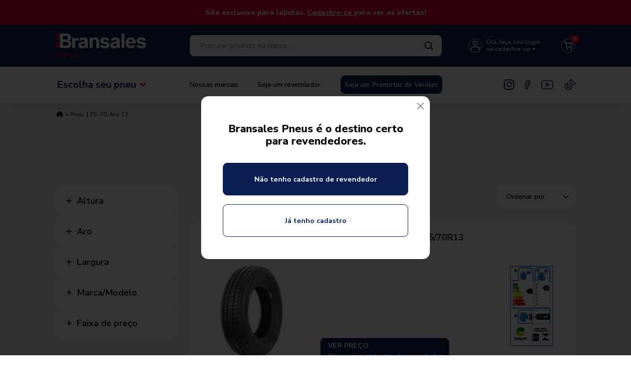

--- FILE ---
content_type: text/html; charset=ISO-8859-1
request_url: https://www.bransales.com.br/pneu+175-70+aro+13
body_size: 65935
content:
<!DOCTYPE html><html lang="pt-BR"><head prefix="og: https://ogp.me/ns#"> <link rel="preconnect" href="https://front-libs.iset.io/" /> <link rel="dns-prefetch" href="https://front-libs.iset.io/" /> <link rel="preconnect" href="https://kit.fontawesome.com/" crossorigin /> <link rel="dns-prefetch" href="https://kit.fontawesome.com/" /> <link rel="preconnect" href="https://validate.entrypoint.directory/" crossorigin /> <link rel="dns-prefetch" href="https://validate.entrypoint.directory/" /> <meta name="charset" content="ISO-8859-1" /> <title>Pneu 175-70 Aro 13 - Bransales Pneus</title> <meta name="viewport" content="width=device-width, initial-scale=1, shrink-to-fit=no"> <meta name="language" content="pt-BR" /> <meta name="country" content="BRA" /> <meta name="currency" content="R$" /> <meta name="rating" content="General" /> <meta name="author" content="iSET - Plataforma de Loja Virtual"/> <meta name="copyright" content="iSET - Plataforma de Loja Virtual"/> <meta name="revisit-after" content="1 Day" /> <meta name="AUDIENCE" content="all" /> <meta name="distribution" content="Global" /> <meta name="language" content="portuguese, PT" /> <meta http-equiv="Content-Type" content="text/html; charset=iso-8859-1" /> <meta name="title" content="Pneu 175-70 Aro 13 - Bransales Pneus" /> <meta name="subject" content="Procurando por PNEU 175-70 ARO 13, encontre isso e muito mais em nossa loja, sempre com os melhores preços. Confira!" /> <meta name="description" content="Procurando por PNEU 175-70 ARO 13, encontre isso e muito mais em nossa loja, sempre com os melhores preços. Confira!" /> <meta name="abstract" content="Procurando por PNEU 175-70 ARO 13, encontre isso e muito mais em nossa loja, sempre com os melhores preços. Confira!" /> <meta name="comment" content="Procurando por PNEU 175-70 ARO 13, encontre isso e muito mais em nossa loja, sempre com os melhores preços. Confira!" /> <meta name="keywords" content="|pneu importado|importadora de pneus|pneus no atacado|revenda de pneus|distribuidora de pneu"/><meta name="robots" content="FOLLOW,INDEX,ALL" /><meta name="googlebot" content="INDEX, FOLLOW" /><meta name="google-site-verification" content="k-cGvuKsrCM4ZSbtdjnCgTVbEz4LSRum-EqEwnojNmM" /><meta property="og:title" content="Pneu 175-70 Aro 13 - Bransales Pneus"/><meta property="og:description" content="Procurando por PNEU 175-70 ARO 13, encontre isso e muito mais em nossa loja, sempre com os melhores preços. Confira!"/><meta property="og:image" content="https://cdn.iset.io/assets/45518/imagens/group-185.png"/><meta property="og:image:secure_url" content="https://cdn.iset.io/assets/45518/imagens/group-185.png"/><meta property="og:url" content="https://www.bransales.com.br/q/pneu+175-70+aro+13" /><link rel="image_src" href="https://cdn.iset.io/assets/45518/imagens/group-185.png" crossorigin rel="preconnect"/><link rel="canonical" href="https://www.bransales.com.br/q/pneu+175-70+aro+13" crossorigin rel="preconnect"/><link rel="shortcut icon" href="https://www.bransales.com.br/favicon/45518/group-186.png" type="image/x-icon"/><link rel="icon" href="https://www.bransales.com.br/favicon/45518/group-186.png" type="image/x-icon" /> <script src="https://ajax.googleapis.com/ajax/libs/jquery/3.6.0/jquery.min.js"></script> <script type="text/javascript" src="https://front-libs.iset.io/fonts/all.js" data-keep-original-source="false" data-auto-replace-svg="nest" async></script> <script defer src='https://front-libs.iset.io/libs/jquery/3.6.0/jquery-cookie.min.js' type='text/javascript'></script><link rel="preload" as="style" type="text/css" href="https://front-libs.iset.io/libs/swiper/7.0.9/swiper-bundle.min.css" onload="this.rel='stylesheet';"><script defer src='https://front-libs.iset.io/libs/swiper/7.0.9/swiper-bundle.min.js' type='text/javascript'></script><script defer src='https://front-libs.iset.io/libs/blockui/blockui.min.js' type='text/javascript'></script><script defer src='https://front-libs.iset.io/libs/mask/1.14.15/mask.min.js' type='text/javascript'></script><link rel="preload" as="style" type="text/css" href="https://front-libs.iset.io/libs/fancybox/3.0/fancybox.min.css" onload="this.rel='stylesheet';"><script defer src='https://front-libs.iset.io/libs/fancybox/3.0/fancybox.min.js' type='text/javascript'></script><link rel="preload" as="style" type="text/css" href="https://front-libs.iset.io/libs/validate/3.1.0/validate.css" onload="this.rel='stylesheet';"><script defer charset='utf-8' src='https://front-libs.iset.io/libs/validate/3.1.0/validate.lang.pt-br.js' type='text/javascript'></script><script defer charset='utf-8' src='https://front-libs.iset.io/libs/validate/3.1.0/validate.js' type='text/javascript'></script><script defer src='https://front-libs.iset.io/libs/lazyload/1.7.10/jquery.lazy.min.js' type='text/javascript'></script><script defer src='https://front-libs.iset.io/libs/lazyload/1.7.10/jquery.lazy.plugins.min.js' type='text/javascript'></script> <script type="text/javascript"> var dir_fwiset = '/includes/system/'; function createThumb(a){$(a).attr("onerror",null); $.ajax({type:"POST",cache:!1,url:"/newThumb?origin=head&v="+$.now(),async:false,data:{file:$(a).data("file"),path:$(a).data("path"),subpath:$(a).data("subpath"),w:$(a).data("width"),h:$(a).data("height")},beforeSend:function(){$(a).attr("src","/imagens/ellipsis.gif");},success:function(t){$(a).attr("src",t);},error:function(t){$(a).attr("src","");}})} </script> <script type="application/ld+json">{"@context": "https://schema.org","@type": "WebSite","url": "https://www.bransales.com.br","potentialAction": {"@type": "SearchAction","target": "https://www.bransales.com.br/q?keywords={search_term_string}","query-input": "required name=search_term_string" }}</script> <script defer src='https://front-libs.iset.io/ui/1.8.1/js/base.min.js' type='text/javascript'></script><style>@charset "UTF-8";.clearfix:after,.clearfix:before{display:table;content:""}.clearfix:after{clear:both}.input-block-level{display:block;width:100%;min-height:28px;-webkit-box-sizing:border-box;-moz-box-sizing:border-box;-ms-box-sizing:border-box;box-sizing:border-box}.alert{padding:11px;margin:10px 0;border:1px solid #fbeed5;-webkit-border-radius:4px;-moz-border-radius:4px;border-radius:4px;color:#c09853;font-size:12px;text-align:left;display:flex;align-items:center}.alert span{line-height:normal}.alert svg{font-size:18px;margin-right:10px}.alert-heading{color:inherit}.alert-success{background-color:#e8ffd7;border-color:#c7ddbc;color:#487210;background-position:11px -117px}.alert-danger{background-color:#fcf8cb;border-color:#e4e2b8;color:#9a7d00;background-position:-21px -85px}.alert-error{background-color:#fbd9db;border-color:#f7a9ae;color:#600;background-position:-117px 11px}.alert-info{background-position:-53px -53px;background-color:#e5ebfd;border-color:#a0b1de;color:#2e48bc}.alert-block{padding-top:14px;padding-bottom:14px}.alert-block>p,.alert-block>ul{margin-bottom:0}.alert-block p+p{margin-top:5px}.alert .close{float:right;font-size:20px;font-weight:700;line-height:18px;color:#000;text-shadow:0 1px 0 #fff;opacity:.2}.alert .close:hover{color:#000;text-decoration:none;cursor:pointer;opacity:.4}.alert button.close{padding:0;cursor:pointer;background:0 0;border:0;-webkit-appearance:none}.alert .close{position:relative;top:-2px;right:-21px;line-height:18px}@-webkit-keyframes bounce{20%,53%,80%,from,to{-webkit-animation-timing-function:cubic-bezier(.215,.61,.355,1);animation-timing-function:cubic-bezier(.215,.61,.355,1);-webkit-transform:translate3d(0,0,0);transform:translate3d(0,0,0)}40%,43%{-webkit-animation-timing-function:cubic-bezier(.755,.05,.855,.06);animation-timing-function:cubic-bezier(.755,.05,.855,.06);-webkit-transform:translate3d(0,-30px,0);transform:translate3d(0,-30px,0)}70%{-webkit-animation-timing-function:cubic-bezier(.755,.05,.855,.06);animation-timing-function:cubic-bezier(.755,.05,.855,.06);-webkit-transform:translate3d(0,-15px,0);transform:translate3d(0,-15px,0)}90%{-webkit-transform:translate3d(0,-4px,0);transform:translate3d(0,-4px,0)}}@keyframes bounce{20%,53%,80%,from,to{-webkit-animation-timing-function:cubic-bezier(.215,.61,.355,1);animation-timing-function:cubic-bezier(.215,.61,.355,1);-webkit-transform:translate3d(0,0,0);transform:translate3d(0,0,0)}40%,43%{-webkit-animation-timing-function:cubic-bezier(.755,.05,.855,.06);animation-timing-function:cubic-bezier(.755,.05,.855,.06);-webkit-transform:translate3d(0,-30px,0);transform:translate3d(0,-30px,0)}70%{-webkit-animation-timing-function:cubic-bezier(.755,.05,.855,.06);animation-timing-function:cubic-bezier(.755,.05,.855,.06);-webkit-transform:translate3d(0,-15px,0);transform:translate3d(0,-15px,0)}90%{-webkit-transform:translate3d(0,-4px,0);transform:translate3d(0,-4px,0)}}.bounce{-webkit-animation-name:bounce;animation-name:bounce;-webkit-transform-origin:center bottom;transform-origin:center bottom}@-webkit-keyframes flash{50%,from,to{opacity:1}25%,75%{opacity:0}}@keyframes flash{50%,from,to{opacity:1}25%,75%{opacity:0}}.flash{-webkit-animation-name:flash;animation-name:flash}@-webkit-keyframes pulse{from{-webkit-transform:scale3d(1,1,1);transform:scale3d(1,1,1)}50%{-webkit-transform:scale3d(1.05,1.05,1.05);transform:scale3d(1.05,1.05,1.05)}to{-webkit-transform:scale3d(1,1,1);transform:scale3d(1,1,1)}}@keyframes pulse{from{-webkit-transform:scale3d(1,1,1);transform:scale3d(1,1,1)}50%{-webkit-transform:scale3d(1.05,1.05,1.05);transform:scale3d(1.05,1.05,1.05)}to{-webkit-transform:scale3d(1,1,1);transform:scale3d(1,1,1)}}.pulse{-webkit-animation-name:pulse;animation-name:pulse}@-webkit-keyframes rubberBand{from{-webkit-transform:scale3d(1,1,1);transform:scale3d(1,1,1)}30%{-webkit-transform:scale3d(1.25,.75,1);transform:scale3d(1.25,.75,1)}40%{-webkit-transform:scale3d(.75,1.25,1);transform:scale3d(.75,1.25,1)}50%{-webkit-transform:scale3d(1.15,.85,1);transform:scale3d(1.15,.85,1)}65%{-webkit-transform:scale3d(.95,1.05,1);transform:scale3d(.95,1.05,1)}75%{-webkit-transform:scale3d(1.05,.95,1);transform:scale3d(1.05,.95,1)}to{-webkit-transform:scale3d(1,1,1);transform:scale3d(1,1,1)}}@keyframes rubberBand{from{-webkit-transform:scale3d(1,1,1);transform:scale3d(1,1,1)}30%{-webkit-transform:scale3d(1.25,.75,1);transform:scale3d(1.25,.75,1)}40%{-webkit-transform:scale3d(.75,1.25,1);transform:scale3d(.75,1.25,1)}50%{-webkit-transform:scale3d(1.15,.85,1);transform:scale3d(1.15,.85,1)}65%{-webkit-transform:scale3d(.95,1.05,1);transform:scale3d(.95,1.05,1)}75%{-webkit-transform:scale3d(1.05,.95,1);transform:scale3d(1.05,.95,1)}to{-webkit-transform:scale3d(1,1,1);transform:scale3d(1,1,1)}}.rubberBand{-webkit-animation-name:rubberBand;animation-name:rubberBand}@-webkit-keyframes shake{from,to{-webkit-transform:translate3d(0,0,0);transform:translate3d(0,0,0)}10%,30%,50%,70%,90%{-webkit-transform:translate3d(-10px,0,0);transform:translate3d(-10px,0,0)}20%,40%,60%,80%{-webkit-transform:translate3d(10px,0,0);transform:translate3d(10px,0,0)}}@keyframes shake{from,to{-webkit-transform:translate3d(0,0,0);transform:translate3d(0,0,0)}10%,30%,50%,70%,90%{-webkit-transform:translate3d(-10px,0,0);transform:translate3d(-10px,0,0)}20%,40%,60%,80%{-webkit-transform:translate3d(10px,0,0);transform:translate3d(10px,0,0)}}.shake{-webkit-animation-name:shake;animation-name:shake}@-webkit-keyframes headShake{0%{-webkit-transform:translateX(0);transform:translateX(0)}6.5%{-webkit-transform:translateX(-6px) rotateY(-9deg);transform:translateX(-6px) rotateY(-9deg)}18.5%{-webkit-transform:translateX(5px) rotateY(7deg);transform:translateX(5px) rotateY(7deg)}31.5%{-webkit-transform:translateX(-3px) rotateY(-5deg);transform:translateX(-3px) rotateY(-5deg)}43.5%{-webkit-transform:translateX(2px) rotateY(3deg);transform:translateX(2px) rotateY(3deg)}50%{-webkit-transform:translateX(0);transform:translateX(0)}}@keyframes headShake{0%{-webkit-transform:translateX(0);transform:translateX(0)}6.5%{-webkit-transform:translateX(-6px) rotateY(-9deg);transform:translateX(-6px) rotateY(-9deg)}18.5%{-webkit-transform:translateX(5px) rotateY(7deg);transform:translateX(5px) rotateY(7deg)}31.5%{-webkit-transform:translateX(-3px) rotateY(-5deg);transform:translateX(-3px) rotateY(-5deg)}43.5%{-webkit-transform:translateX(2px) rotateY(3deg);transform:translateX(2px) rotateY(3deg)}50%{-webkit-transform:translateX(0);transform:translateX(0)}}.headShake{-webkit-animation-timing-function:ease-in-out;animation-timing-function:ease-in-out;-webkit-animation-name:headShake;animation-name:headShake}@-webkit-keyframes swing{20%{-webkit-transform:rotate3d(0,0,1,15deg);transform:rotate3d(0,0,1,15deg)}40%{-webkit-transform:rotate3d(0,0,1,-10deg);transform:rotate3d(0,0,1,-10deg)}60%{-webkit-transform:rotate3d(0,0,1,5deg);transform:rotate3d(0,0,1,5deg)}80%{-webkit-transform:rotate3d(0,0,1,-5deg);transform:rotate3d(0,0,1,-5deg)}to{-webkit-transform:rotate3d(0,0,1,0deg);transform:rotate3d(0,0,1,0deg)}}@keyframes swing{20%{-webkit-transform:rotate3d(0,0,1,15deg);transform:rotate3d(0,0,1,15deg)}40%{-webkit-transform:rotate3d(0,0,1,-10deg);transform:rotate3d(0,0,1,-10deg)}60%{-webkit-transform:rotate3d(0,0,1,5deg);transform:rotate3d(0,0,1,5deg)}80%{-webkit-transform:rotate3d(0,0,1,-5deg);transform:rotate3d(0,0,1,-5deg)}to{-webkit-transform:rotate3d(0,0,1,0deg);transform:rotate3d(0,0,1,0deg)}}.swing{-webkit-transform-origin:top center;transform-origin:top center;-webkit-animation-name:swing;animation-name:swing}@-webkit-keyframes tada{from{-webkit-transform:scale3d(1,1,1);transform:scale3d(1,1,1)}10%,20%{-webkit-transform:scale3d(.9,.9,.9) rotate3d(0,0,1,-3deg);transform:scale3d(.9,.9,.9) rotate3d(0,0,1,-3deg)}30%,50%,70%,90%{-webkit-transform:scale3d(1.1,1.1,1.1) rotate3d(0,0,1,3deg);transform:scale3d(1.1,1.1,1.1) rotate3d(0,0,1,3deg)}40%,60%,80%{-webkit-transform:scale3d(1.1,1.1,1.1) rotate3d(0,0,1,-3deg);transform:scale3d(1.1,1.1,1.1) rotate3d(0,0,1,-3deg)}to{-webkit-transform:scale3d(1,1,1);transform:scale3d(1,1,1)}}@keyframes tada{from{-webkit-transform:scale3d(1,1,1);transform:scale3d(1,1,1)}10%,20%{-webkit-transform:scale3d(.9,.9,.9) rotate3d(0,0,1,-3deg);transform:scale3d(.9,.9,.9) rotate3d(0,0,1,-3deg)}30%,50%,70%,90%{-webkit-transform:scale3d(1.1,1.1,1.1) rotate3d(0,0,1,3deg);transform:scale3d(1.1,1.1,1.1) rotate3d(0,0,1,3deg)}40%,60%,80%{-webkit-transform:scale3d(1.1,1.1,1.1) rotate3d(0,0,1,-3deg);transform:scale3d(1.1,1.1,1.1) rotate3d(0,0,1,-3deg)}to{-webkit-transform:scale3d(1,1,1);transform:scale3d(1,1,1)}}.tada{-webkit-animation-name:tada;animation-name:tada}@-webkit-keyframes wobble{from{-webkit-transform:translate3d(0,0,0);transform:translate3d(0,0,0)}15%{-webkit-transform:translate3d(-25%,0,0) rotate3d(0,0,1,-5deg);transform:translate3d(-25%,0,0) rotate3d(0,0,1,-5deg)}30%{-webkit-transform:translate3d(20%,0,0) rotate3d(0,0,1,3deg);transform:translate3d(20%,0,0) rotate3d(0,0,1,3deg)}45%{-webkit-transform:translate3d(-15%,0,0) rotate3d(0,0,1,-3deg);transform:translate3d(-15%,0,0) rotate3d(0,0,1,-3deg)}60%{-webkit-transform:translate3d(10%,0,0) rotate3d(0,0,1,2deg);transform:translate3d(10%,0,0) rotate3d(0,0,1,2deg)}75%{-webkit-transform:translate3d(-5%,0,0) rotate3d(0,0,1,-1deg);transform:translate3d(-5%,0,0) rotate3d(0,0,1,-1deg)}to{-webkit-transform:translate3d(0,0,0);transform:translate3d(0,0,0)}}@keyframes wobble{from{-webkit-transform:translate3d(0,0,0);transform:translate3d(0,0,0)}15%{-webkit-transform:translate3d(-25%,0,0) rotate3d(0,0,1,-5deg);transform:translate3d(-25%,0,0) rotate3d(0,0,1,-5deg)}30%{-webkit-transform:translate3d(20%,0,0) rotate3d(0,0,1,3deg);transform:translate3d(20%,0,0) rotate3d(0,0,1,3deg)}45%{-webkit-transform:translate3d(-15%,0,0) rotate3d(0,0,1,-3deg);transform:translate3d(-15%,0,0) rotate3d(0,0,1,-3deg)}60%{-webkit-transform:translate3d(10%,0,0) rotate3d(0,0,1,2deg);transform:translate3d(10%,0,0) rotate3d(0,0,1,2deg)}75%{-webkit-transform:translate3d(-5%,0,0) rotate3d(0,0,1,-1deg);transform:translate3d(-5%,0,0) rotate3d(0,0,1,-1deg)}to{-webkit-transform:translate3d(0,0,0);transform:translate3d(0,0,0)}}.wobble{-webkit-animation-name:wobble;animation-name:wobble}@-webkit-keyframes jello{11.1%,from,to{-webkit-transform:translate3d(0,0,0);transform:translate3d(0,0,0)}22.2%{-webkit-transform:skewX(-12.5deg) skewY(-12.5deg);transform:skewX(-12.5deg) skewY(-12.5deg)}33.3%{-webkit-transform:skewX(6.25deg) skewY(6.25deg);transform:skewX(6.25deg) skewY(6.25deg)}44.4%{-webkit-transform:skewX(-3.125deg) skewY(-3.125deg);transform:skewX(-3.125deg) skewY(-3.125deg)}55.5%{-webkit-transform:skewX(1.5625deg) skewY(1.5625deg);transform:skewX(1.5625deg) skewY(1.5625deg)}66.6%{-webkit-transform:skewX(-.78125deg) skewY(-.78125deg);transform:skewX(-.78125deg) skewY(-.78125deg)}77.7%{-webkit-transform:skewX(.390625deg) skewY(.390625deg);transform:skewX(.390625deg) skewY(.390625deg)}88.8%{-webkit-transform:skewX(-.1953125deg) skewY(-.1953125deg);transform:skewX(-.1953125deg) skewY(-.1953125deg)}}@keyframes jello{11.1%,from,to{-webkit-transform:translate3d(0,0,0);transform:translate3d(0,0,0)}22.2%{-webkit-transform:skewX(-12.5deg) skewY(-12.5deg);transform:skewX(-12.5deg) skewY(-12.5deg)}33.3%{-webkit-transform:skewX(6.25deg) skewY(6.25deg);transform:skewX(6.25deg) skewY(6.25deg)}44.4%{-webkit-transform:skewX(-3.125deg) skewY(-3.125deg);transform:skewX(-3.125deg) skewY(-3.125deg)}55.5%{-webkit-transform:skewX(1.5625deg) skewY(1.5625deg);transform:skewX(1.5625deg) skewY(1.5625deg)}66.6%{-webkit-transform:skewX(-.78125deg) skewY(-.78125deg);transform:skewX(-.78125deg) skewY(-.78125deg)}77.7%{-webkit-transform:skewX(.390625deg) skewY(.390625deg);transform:skewX(.390625deg) skewY(.390625deg)}88.8%{-webkit-transform:skewX(-.1953125deg) skewY(-.1953125deg);transform:skewX(-.1953125deg) skewY(-.1953125deg)}}.jello{-webkit-animation-name:jello;animation-name:jello;-webkit-transform-origin:center;transform-origin:center}@-webkit-keyframes heartBeat{0%{-webkit-transform:scale(1);transform:scale(1)}14%{-webkit-transform:scale(1.3);transform:scale(1.3)}28%{-webkit-transform:scale(1);transform:scale(1)}42%{-webkit-transform:scale(1.3);transform:scale(1.3)}70%{-webkit-transform:scale(1);transform:scale(1)}}@keyframes heartBeat{0%{-webkit-transform:scale(1);transform:scale(1)}14%{-webkit-transform:scale(1.3);transform:scale(1.3)}28%{-webkit-transform:scale(1);transform:scale(1)}42%{-webkit-transform:scale(1.3);transform:scale(1.3)}70%{-webkit-transform:scale(1);transform:scale(1)}}.heartBeat{-webkit-animation-name:heartBeat;animation-name:heartBeat;-webkit-animation-duration:1.3s;animation-duration:1.3s;-webkit-animation-timing-function:ease-in-out;animation-timing-function:ease-in-out}@-webkit-keyframes bounceIn{20%,40%,60%,80%,from,to{-webkit-animation-timing-function:cubic-bezier(.215,.61,.355,1);animation-timing-function:cubic-bezier(.215,.61,.355,1)}0%{opacity:0;-webkit-transform:scale3d(.3,.3,.3);transform:scale3d(.3,.3,.3)}20%{-webkit-transform:scale3d(1.1,1.1,1.1);transform:scale3d(1.1,1.1,1.1)}40%{-webkit-transform:scale3d(.9,.9,.9);transform:scale3d(.9,.9,.9)}60%{opacity:1;-webkit-transform:scale3d(1.03,1.03,1.03);transform:scale3d(1.03,1.03,1.03)}80%{-webkit-transform:scale3d(.97,.97,.97);transform:scale3d(.97,.97,.97)}to{opacity:1;-webkit-transform:scale3d(1,1,1);transform:scale3d(1,1,1)}}@keyframes bounceIn{20%,40%,60%,80%,from,to{-webkit-animation-timing-function:cubic-bezier(.215,.61,.355,1);animation-timing-function:cubic-bezier(.215,.61,.355,1)}0%{opacity:0;-webkit-transform:scale3d(.3,.3,.3);transform:scale3d(.3,.3,.3)}20%{-webkit-transform:scale3d(1.1,1.1,1.1);transform:scale3d(1.1,1.1,1.1)}40%{-webkit-transform:scale3d(.9,.9,.9);transform:scale3d(.9,.9,.9)}60%{opacity:1;-webkit-transform:scale3d(1.03,1.03,1.03);transform:scale3d(1.03,1.03,1.03)}80%{-webkit-transform:scale3d(.97,.97,.97);transform:scale3d(.97,.97,.97)}to{opacity:1;-webkit-transform:scale3d(1,1,1);transform:scale3d(1,1,1)}}.bounceIn{-webkit-animation-duration:.75s;animation-duration:.75s;-webkit-animation-name:bounceIn;animation-name:bounceIn}@-webkit-keyframes bounceInDown{60%,75%,90%,from,to{-webkit-animation-timing-function:cubic-bezier(.215,.61,.355,1);animation-timing-function:cubic-bezier(.215,.61,.355,1)}0%{opacity:0;-webkit-transform:translate3d(0,-3000px,0);transform:translate3d(0,-3000px,0)}60%{opacity:1;-webkit-transform:translate3d(0,25px,0);transform:translate3d(0,25px,0)}75%{-webkit-transform:translate3d(0,-10px,0);transform:translate3d(0,-10px,0)}90%{-webkit-transform:translate3d(0,5px,0);transform:translate3d(0,5px,0)}to{-webkit-transform:translate3d(0,0,0);transform:translate3d(0,0,0)}}@keyframes bounceInDown{60%,75%,90%,from,to{-webkit-animation-timing-function:cubic-bezier(.215,.61,.355,1);animation-timing-function:cubic-bezier(.215,.61,.355,1)}0%{opacity:0;-webkit-transform:translate3d(0,-3000px,0);transform:translate3d(0,-3000px,0)}60%{opacity:1;-webkit-transform:translate3d(0,25px,0);transform:translate3d(0,25px,0)}75%{-webkit-transform:translate3d(0,-10px,0);transform:translate3d(0,-10px,0)}90%{-webkit-transform:translate3d(0,5px,0);transform:translate3d(0,5px,0)}to{-webkit-transform:translate3d(0,0,0);transform:translate3d(0,0,0)}}.bounceInDown{-webkit-animation-name:bounceInDown;animation-name:bounceInDown}@-webkit-keyframes bounceInLeft{60%,75%,90%,from,to{-webkit-animation-timing-function:cubic-bezier(.215,.61,.355,1);animation-timing-function:cubic-bezier(.215,.61,.355,1)}0%{opacity:0;-webkit-transform:translate3d(-3000px,0,0);transform:translate3d(-3000px,0,0)}60%{opacity:1;-webkit-transform:translate3d(25px,0,0);transform:translate3d(25px,0,0)}75%{-webkit-transform:translate3d(-10px,0,0);transform:translate3d(-10px,0,0)}90%{-webkit-transform:translate3d(5px,0,0);transform:translate3d(5px,0,0)}to{-webkit-transform:translate3d(0,0,0);transform:translate3d(0,0,0)}}@keyframes bounceInLeft{60%,75%,90%,from,to{-webkit-animation-timing-function:cubic-bezier(.215,.61,.355,1);animation-timing-function:cubic-bezier(.215,.61,.355,1)}0%{opacity:0;-webkit-transform:translate3d(-3000px,0,0);transform:translate3d(-3000px,0,0)}60%{opacity:1;-webkit-transform:translate3d(25px,0,0);transform:translate3d(25px,0,0)}75%{-webkit-transform:translate3d(-10px,0,0);transform:translate3d(-10px,0,0)}90%{-webkit-transform:translate3d(5px,0,0);transform:translate3d(5px,0,0)}to{-webkit-transform:translate3d(0,0,0);transform:translate3d(0,0,0)}}.bounceInLeft{-webkit-animation-name:bounceInLeft;animation-name:bounceInLeft}@-webkit-keyframes bounceInRight{60%,75%,90%,from,to{-webkit-animation-timing-function:cubic-bezier(.215,.61,.355,1);animation-timing-function:cubic-bezier(.215,.61,.355,1)}from{opacity:0;-webkit-transform:translate3d(3000px,0,0);transform:translate3d(3000px,0,0)}60%{opacity:1;-webkit-transform:translate3d(-25px,0,0);transform:translate3d(-25px,0,0)}75%{-webkit-transform:translate3d(10px,0,0);transform:translate3d(10px,0,0)}90%{-webkit-transform:translate3d(-5px,0,0);transform:translate3d(-5px,0,0)}to{-webkit-transform:translate3d(0,0,0);transform:translate3d(0,0,0)}}@keyframes bounceInRight{60%,75%,90%,from,to{-webkit-animation-timing-function:cubic-bezier(.215,.61,.355,1);animation-timing-function:cubic-bezier(.215,.61,.355,1)}from{opacity:0;-webkit-transform:translate3d(3000px,0,0);transform:translate3d(3000px,0,0)}60%{opacity:1;-webkit-transform:translate3d(-25px,0,0);transform:translate3d(-25px,0,0)}75%{-webkit-transform:translate3d(10px,0,0);transform:translate3d(10px,0,0)}90%{-webkit-transform:translate3d(-5px,0,0);transform:translate3d(-5px,0,0)}to{-webkit-transform:translate3d(0,0,0);transform:translate3d(0,0,0)}}.bounceInRight{-webkit-animation-name:bounceInRight;animation-name:bounceInRight}@-webkit-keyframes bounceInUp{60%,75%,90%,from,to{-webkit-animation-timing-function:cubic-bezier(.215,.61,.355,1);animation-timing-function:cubic-bezier(.215,.61,.355,1)}from{opacity:0;-webkit-transform:translate3d(0,3000px,0);transform:translate3d(0,3000px,0)}60%{opacity:1;-webkit-transform:translate3d(0,-20px,0);transform:translate3d(0,-20px,0)}75%{-webkit-transform:translate3d(0,10px,0);transform:translate3d(0,10px,0)}90%{-webkit-transform:translate3d(0,-5px,0);transform:translate3d(0,-5px,0)}to{-webkit-transform:translate3d(0,0,0);transform:translate3d(0,0,0)}}@keyframes bounceInUp{60%,75%,90%,from,to{-webkit-animation-timing-function:cubic-bezier(.215,.61,.355,1);animation-timing-function:cubic-bezier(.215,.61,.355,1)}from{opacity:0;-webkit-transform:translate3d(0,3000px,0);transform:translate3d(0,3000px,0)}60%{opacity:1;-webkit-transform:translate3d(0,-20px,0);transform:translate3d(0,-20px,0)}75%{-webkit-transform:translate3d(0,10px,0);transform:translate3d(0,10px,0)}90%{-webkit-transform:translate3d(0,-5px,0);transform:translate3d(0,-5px,0)}to{-webkit-transform:translate3d(0,0,0);transform:translate3d(0,0,0)}}.bounceInUp{-webkit-animation-name:bounceInUp;animation-name:bounceInUp}@-webkit-keyframes bounceOut{20%{-webkit-transform:scale3d(.9,.9,.9);transform:scale3d(.9,.9,.9)}50%,55%{opacity:1;-webkit-transform:scale3d(1.1,1.1,1.1);transform:scale3d(1.1,1.1,1.1)}to{opacity:0;-webkit-transform:scale3d(.3,.3,.3);transform:scale3d(.3,.3,.3)}}@keyframes bounceOut{20%{-webkit-transform:scale3d(.9,.9,.9);transform:scale3d(.9,.9,.9)}50%,55%{opacity:1;-webkit-transform:scale3d(1.1,1.1,1.1);transform:scale3d(1.1,1.1,1.1)}to{opacity:0;-webkit-transform:scale3d(.3,.3,.3);transform:scale3d(.3,.3,.3)}}.bounceOut{-webkit-animation-duration:.75s;animation-duration:.75s;-webkit-animation-name:bounceOut;animation-name:bounceOut}@-webkit-keyframes bounceOutDown{20%{-webkit-transform:translate3d(0,10px,0);transform:translate3d(0,10px,0)}40%,45%{opacity:1;-webkit-transform:translate3d(0,-20px,0);transform:translate3d(0,-20px,0)}to{opacity:0;-webkit-transform:translate3d(0,2000px,0);transform:translate3d(0,2000px,0)}}@keyframes bounceOutDown{20%{-webkit-transform:translate3d(0,10px,0);transform:translate3d(0,10px,0)}40%,45%{opacity:1;-webkit-transform:translate3d(0,-20px,0);transform:translate3d(0,-20px,0)}to{opacity:0;-webkit-transform:translate3d(0,2000px,0);transform:translate3d(0,2000px,0)}}.bounceOutDown{-webkit-animation-name:bounceOutDown;animation-name:bounceOutDown}@-webkit-keyframes bounceOutLeft{20%{opacity:1;-webkit-transform:translate3d(20px,0,0);transform:translate3d(20px,0,0)}to{opacity:0;-webkit-transform:translate3d(-2000px,0,0);transform:translate3d(-2000px,0,0)}}@keyframes bounceOutLeft{20%{opacity:1;-webkit-transform:translate3d(20px,0,0);transform:translate3d(20px,0,0)}to{opacity:0;-webkit-transform:translate3d(-2000px,0,0);transform:translate3d(-2000px,0,0)}}.bounceOutLeft{-webkit-animation-name:bounceOutLeft;animation-name:bounceOutLeft}@-webkit-keyframes bounceOutRight{20%{opacity:1;-webkit-transform:translate3d(-20px,0,0);transform:translate3d(-20px,0,0)}to{opacity:0;-webkit-transform:translate3d(2000px,0,0);transform:translate3d(2000px,0,0)}}@keyframes bounceOutRight{20%{opacity:1;-webkit-transform:translate3d(-20px,0,0);transform:translate3d(-20px,0,0)}to{opacity:0;-webkit-transform:translate3d(2000px,0,0);transform:translate3d(2000px,0,0)}}.bounceOutRight{-webkit-animation-name:bounceOutRight;animation-name:bounceOutRight}@-webkit-keyframes bounceOutUp{20%{-webkit-transform:translate3d(0,-10px,0);transform:translate3d(0,-10px,0)}40%,45%{opacity:1;-webkit-transform:translate3d(0,20px,0);transform:translate3d(0,20px,0)}to{opacity:0;-webkit-transform:translate3d(0,-2000px,0);transform:translate3d(0,-2000px,0)}}@keyframes bounceOutUp{20%{-webkit-transform:translate3d(0,-10px,0);transform:translate3d(0,-10px,0)}40%,45%{opacity:1;-webkit-transform:translate3d(0,20px,0);transform:translate3d(0,20px,0)}to{opacity:0;-webkit-transform:translate3d(0,-2000px,0);transform:translate3d(0,-2000px,0)}}.bounceOutUp{-webkit-animation-name:bounceOutUp;animation-name:bounceOutUp}@-webkit-keyframes fadeIn{from{opacity:0}to{opacity:1}}@keyframes fadeIn{from{opacity:0}to{opacity:1}}.fadeIn{-webkit-animation-name:fadeIn;animation-name:fadeIn}@-webkit-keyframes fadeInDown{from{opacity:0;-webkit-transform:translate3d(0,-100%,0);transform:translate3d(0,-100%,0)}to{opacity:1;-webkit-transform:translate3d(0,0,0);transform:translate3d(0,0,0)}}@keyframes fadeInDown{from{opacity:0;-webkit-transform:translate3d(0,-100%,0);transform:translate3d(0,-100%,0)}to{opacity:1;-webkit-transform:translate3d(0,0,0);transform:translate3d(0,0,0)}}.fadeInDown{-webkit-animation-name:fadeInDown;animation-name:fadeInDown}@-webkit-keyframes fadeInDownBig{from{opacity:0;-webkit-transform:translate3d(0,-2000px,0);transform:translate3d(0,-2000px,0)}to{opacity:1;-webkit-transform:translate3d(0,0,0);transform:translate3d(0,0,0)}}@keyframes fadeInDownBig{from{opacity:0;-webkit-transform:translate3d(0,-2000px,0);transform:translate3d(0,-2000px,0)}to{opacity:1;-webkit-transform:translate3d(0,0,0);transform:translate3d(0,0,0)}}.fadeInDownBig{-webkit-animation-name:fadeInDownBig;animation-name:fadeInDownBig}@-webkit-keyframes fadeInLeft{from{opacity:0;-webkit-transform:translate3d(-100%,0,0);transform:translate3d(-100%,0,0)}to{opacity:1;-webkit-transform:translate3d(0,0,0);transform:translate3d(0,0,0)}}@keyframes fadeInLeft{from{opacity:0;-webkit-transform:translate3d(-100%,0,0);transform:translate3d(-100%,0,0)}to{opacity:1;-webkit-transform:translate3d(0,0,0);transform:translate3d(0,0,0)}}.fadeInLeft{-webkit-animation-name:fadeInLeft;animation-name:fadeInLeft}@-webkit-keyframes fadeInLeftBig{from{opacity:0;-webkit-transform:translate3d(-2000px,0,0);transform:translate3d(-2000px,0,0)}to{opacity:1;-webkit-transform:translate3d(0,0,0);transform:translate3d(0,0,0)}}@keyframes fadeInLeftBig{from{opacity:0;-webkit-transform:translate3d(-2000px,0,0);transform:translate3d(-2000px,0,0)}to{opacity:1;-webkit-transform:translate3d(0,0,0);transform:translate3d(0,0,0)}}.fadeInLeftBig{-webkit-animation-name:fadeInLeftBig;animation-name:fadeInLeftBig}@-webkit-keyframes fadeInRight{from{opacity:0;-webkit-transform:translate3d(100%,0,0);transform:translate3d(100%,0,0)}to{opacity:1;-webkit-transform:translate3d(0,0,0);transform:translate3d(0,0,0)}}@keyframes fadeInRight{from{opacity:0;-webkit-transform:translate3d(100%,0,0);transform:translate3d(100%,0,0)}to{opacity:1;-webkit-transform:translate3d(0,0,0);transform:translate3d(0,0,0)}}.fadeInRight{-webkit-animation-name:fadeInRight;animation-name:fadeInRight}@-webkit-keyframes fadeInRightBig{from{opacity:0;-webkit-transform:translate3d(2000px,0,0);transform:translate3d(2000px,0,0)}to{opacity:1;-webkit-transform:translate3d(0,0,0);transform:translate3d(0,0,0)}}@keyframes fadeInRightBig{from{opacity:0;-webkit-transform:translate3d(2000px,0,0);transform:translate3d(2000px,0,0)}to{opacity:1;-webkit-transform:translate3d(0,0,0);transform:translate3d(0,0,0)}}.fadeInRightBig{-webkit-animation-name:fadeInRightBig;animation-name:fadeInRightBig}@-webkit-keyframes fadeInUp{from{opacity:0;-webkit-transform:translate3d(0,100%,0);transform:translate3d(0,100%,0)}to{opacity:1;-webkit-transform:translate3d(0,0,0);transform:translate3d(0,0,0)}}@keyframes fadeInUp{from{opacity:0;-webkit-transform:translate3d(0,100%,0);transform:translate3d(0,100%,0)}to{opacity:1;-webkit-transform:translate3d(0,0,0);transform:translate3d(0,0,0)}}.fadeInUp{-webkit-animation-name:fadeInUp;animation-name:fadeInUp}@-webkit-keyframes fadeInUpBig{from{opacity:0;-webkit-transform:translate3d(0,2000px,0);transform:translate3d(0,2000px,0)}to{opacity:1;-webkit-transform:translate3d(0,0,0);transform:translate3d(0,0,0)}}@keyframes fadeInUpBig{from{opacity:0;-webkit-transform:translate3d(0,2000px,0);transform:translate3d(0,2000px,0)}to{opacity:1;-webkit-transform:translate3d(0,0,0);transform:translate3d(0,0,0)}}.fadeInUpBig{-webkit-animation-name:fadeInUpBig;animation-name:fadeInUpBig}@-webkit-keyframes fadeOut{from{opacity:1}to{opacity:0}}@keyframes fadeOut{from{opacity:1}to{opacity:0}}.fadeOut{-webkit-animation-name:fadeOut;animation-name:fadeOut}@-webkit-keyframes fadeOutDown{from{opacity:1}to{opacity:0;-webkit-transform:translate3d(0,100%,0);transform:translate3d(0,100%,0)}}@keyframes fadeOutDown{from{opacity:1}to{opacity:0;-webkit-transform:translate3d(0,100%,0);transform:translate3d(0,100%,0)}}.fadeOutDown{-webkit-animation-name:fadeOutDown;animation-name:fadeOutDown}@-webkit-keyframes fadeOutDownBig{from{opacity:1}to{opacity:0;-webkit-transform:translate3d(0,2000px,0);transform:translate3d(0,2000px,0)}}@keyframes fadeOutDownBig{from{opacity:1}to{opacity:0;-webkit-transform:translate3d(0,2000px,0);transform:translate3d(0,2000px,0)}}.fadeOutDownBig{-webkit-animation-name:fadeOutDownBig;animation-name:fadeOutDownBig}@-webkit-keyframes fadeOutLeft{from{opacity:1}to{opacity:0;-webkit-transform:translate3d(-100%,0,0);transform:translate3d(-100%,0,0)}}@keyframes fadeOutLeft{from{opacity:1}to{opacity:0;-webkit-transform:translate3d(-100%,0,0);transform:translate3d(-100%,0,0)}}.fadeOutLeft{-webkit-animation-name:fadeOutLeft;animation-name:fadeOutLeft}@-webkit-keyframes fadeOutLeftBig{from{opacity:1}to{opacity:0;-webkit-transform:translate3d(-2000px,0,0);transform:translate3d(-2000px,0,0)}}@keyframes fadeOutLeftBig{from{opacity:1}to{opacity:0;-webkit-transform:translate3d(-2000px,0,0);transform:translate3d(-2000px,0,0)}}.fadeOutLeftBig{-webkit-animation-name:fadeOutLeftBig;animation-name:fadeOutLeftBig}@-webkit-keyframes fadeOutRight{from{opacity:1}to{opacity:0;-webkit-transform:translate3d(100%,0,0);transform:translate3d(100%,0,0)}}@keyframes fadeOutRight{from{opacity:1}to{opacity:0;-webkit-transform:translate3d(100%,0,0);transform:translate3d(100%,0,0)}}.fadeOutRight{-webkit-animation-name:fadeOutRight;animation-name:fadeOutRight}@-webkit-keyframes fadeOutRightBig{from{opacity:1}to{opacity:0;-webkit-transform:translate3d(2000px,0,0);transform:translate3d(2000px,0,0)}}@keyframes fadeOutRightBig{from{opacity:1}to{opacity:0;-webkit-transform:translate3d(2000px,0,0);transform:translate3d(2000px,0,0)}}.fadeOutRightBig{-webkit-animation-name:fadeOutRightBig;animation-name:fadeOutRightBig}@-webkit-keyframes fadeOutUp{from{opacity:1}to{opacity:0;-webkit-transform:translate3d(0,-100%,0);transform:translate3d(0,-100%,0)}}@keyframes fadeOutUp{from{opacity:1}to{opacity:0;-webkit-transform:translate3d(0,-100%,0);transform:translate3d(0,-100%,0)}}.fadeOutUp{-webkit-animation-name:fadeOutUp;animation-name:fadeOutUp}@-webkit-keyframes fadeOutUpBig{from{opacity:1}to{opacity:0;-webkit-transform:translate3d(0,-2000px,0);transform:translate3d(0,-2000px,0)}}@keyframes fadeOutUpBig{from{opacity:1}to{opacity:0;-webkit-transform:translate3d(0,-2000px,0);transform:translate3d(0,-2000px,0)}}.fadeOutUpBig{-webkit-animation-name:fadeOutUpBig;animation-name:fadeOutUpBig}@-webkit-keyframes flip{from{-webkit-transform:perspective(400px) scale3d(1,1,1) translate3d(0,0,0) rotate3d(0,1,0,-360deg);transform:perspective(400px) scale3d(1,1,1) translate3d(0,0,0) rotate3d(0,1,0,-360deg);-webkit-animation-timing-function:ease-out;animation-timing-function:ease-out}40%{-webkit-transform:perspective(400px) scale3d(1,1,1) translate3d(0,0,150px) rotate3d(0,1,0,-190deg);transform:perspective(400px) scale3d(1,1,1) translate3d(0,0,150px) rotate3d(0,1,0,-190deg);-webkit-animation-timing-function:ease-out;animation-timing-function:ease-out}50%{-webkit-transform:perspective(400px) scale3d(1,1,1) translate3d(0,0,150px) rotate3d(0,1,0,-170deg);transform:perspective(400px) scale3d(1,1,1) translate3d(0,0,150px) rotate3d(0,1,0,-170deg);-webkit-animation-timing-function:ease-in;animation-timing-function:ease-in}80%{-webkit-transform:perspective(400px) scale3d(.95,.95,.95) translate3d(0,0,0) rotate3d(0,1,0,0deg);transform:perspective(400px) scale3d(.95,.95,.95) translate3d(0,0,0) rotate3d(0,1,0,0deg);-webkit-animation-timing-function:ease-in;animation-timing-function:ease-in}to{-webkit-transform:perspective(400px) scale3d(1,1,1) translate3d(0,0,0) rotate3d(0,1,0,0deg);transform:perspective(400px) scale3d(1,1,1) translate3d(0,0,0) rotate3d(0,1,0,0deg);-webkit-animation-timing-function:ease-in;animation-timing-function:ease-in}}@keyframes flip{from{-webkit-transform:perspective(400px) scale3d(1,1,1) translate3d(0,0,0) rotate3d(0,1,0,-360deg);transform:perspective(400px) scale3d(1,1,1) translate3d(0,0,0) rotate3d(0,1,0,-360deg);-webkit-animation-timing-function:ease-out;animation-timing-function:ease-out}40%{-webkit-transform:perspective(400px) scale3d(1,1,1) translate3d(0,0,150px) rotate3d(0,1,0,-190deg);transform:perspective(400px) scale3d(1,1,1) translate3d(0,0,150px) rotate3d(0,1,0,-190deg);-webkit-animation-timing-function:ease-out;animation-timing-function:ease-out}50%{-webkit-transform:perspective(400px) scale3d(1,1,1) translate3d(0,0,150px) rotate3d(0,1,0,-170deg);transform:perspective(400px) scale3d(1,1,1) translate3d(0,0,150px) rotate3d(0,1,0,-170deg);-webkit-animation-timing-function:ease-in;animation-timing-function:ease-in}80%{-webkit-transform:perspective(400px) scale3d(.95,.95,.95) translate3d(0,0,0) rotate3d(0,1,0,0deg);transform:perspective(400px) scale3d(.95,.95,.95) translate3d(0,0,0) rotate3d(0,1,0,0deg);-webkit-animation-timing-function:ease-in;animation-timing-function:ease-in}to{-webkit-transform:perspective(400px) scale3d(1,1,1) translate3d(0,0,0) rotate3d(0,1,0,0deg);transform:perspective(400px) scale3d(1,1,1) translate3d(0,0,0) rotate3d(0,1,0,0deg);-webkit-animation-timing-function:ease-in;animation-timing-function:ease-in}}.animated.flip{-webkit-backface-visibility:visible;backface-visibility:visible;-webkit-animation-name:flip;animation-name:flip}@-webkit-keyframes flipInX{from{-webkit-transform:perspective(400px) rotate3d(1,0,0,90deg);transform:perspective(400px) rotate3d(1,0,0,90deg);-webkit-animation-timing-function:ease-in;animation-timing-function:ease-in;opacity:0}40%{-webkit-transform:perspective(400px) rotate3d(1,0,0,-20deg);transform:perspective(400px) rotate3d(1,0,0,-20deg);-webkit-animation-timing-function:ease-in;animation-timing-function:ease-in}60%{-webkit-transform:perspective(400px) rotate3d(1,0,0,10deg);transform:perspective(400px) rotate3d(1,0,0,10deg);opacity:1}80%{-webkit-transform:perspective(400px) rotate3d(1,0,0,-5deg);transform:perspective(400px) rotate3d(1,0,0,-5deg)}to{-webkit-transform:perspective(400px);transform:perspective(400px)}}@keyframes flipInX{from{-webkit-transform:perspective(400px) rotate3d(1,0,0,90deg);transform:perspective(400px) rotate3d(1,0,0,90deg);-webkit-animation-timing-function:ease-in;animation-timing-function:ease-in;opacity:0}40%{-webkit-transform:perspective(400px) rotate3d(1,0,0,-20deg);transform:perspective(400px) rotate3d(1,0,0,-20deg);-webkit-animation-timing-function:ease-in;animation-timing-function:ease-in}60%{-webkit-transform:perspective(400px) rotate3d(1,0,0,10deg);transform:perspective(400px) rotate3d(1,0,0,10deg);opacity:1}80%{-webkit-transform:perspective(400px) rotate3d(1,0,0,-5deg);transform:perspective(400px) rotate3d(1,0,0,-5deg)}to{-webkit-transform:perspective(400px);transform:perspective(400px)}}.flipInX{-webkit-backface-visibility:visible!important;backface-visibility:visible!important;-webkit-animation-name:flipInX;animation-name:flipInX}@-webkit-keyframes flipInY{from{-webkit-transform:perspective(400px) rotate3d(0,1,0,90deg);transform:perspective(400px) rotate3d(0,1,0,90deg);-webkit-animation-timing-function:ease-in;animation-timing-function:ease-in;opacity:0}40%{-webkit-transform:perspective(400px) rotate3d(0,1,0,-20deg);transform:perspective(400px) rotate3d(0,1,0,-20deg);-webkit-animation-timing-function:ease-in;animation-timing-function:ease-in}60%{-webkit-transform:perspective(400px) rotate3d(0,1,0,10deg);transform:perspective(400px) rotate3d(0,1,0,10deg);opacity:1}80%{-webkit-transform:perspective(400px) rotate3d(0,1,0,-5deg);transform:perspective(400px) rotate3d(0,1,0,-5deg)}to{-webkit-transform:perspective(400px);transform:perspective(400px)}}@keyframes flipInY{from{-webkit-transform:perspective(400px) rotate3d(0,1,0,90deg);transform:perspective(400px) rotate3d(0,1,0,90deg);-webkit-animation-timing-function:ease-in;animation-timing-function:ease-in;opacity:0}40%{-webkit-transform:perspective(400px) rotate3d(0,1,0,-20deg);transform:perspective(400px) rotate3d(0,1,0,-20deg);-webkit-animation-timing-function:ease-in;animation-timing-function:ease-in}60%{-webkit-transform:perspective(400px) rotate3d(0,1,0,10deg);transform:perspective(400px) rotate3d(0,1,0,10deg);opacity:1}80%{-webkit-transform:perspective(400px) rotate3d(0,1,0,-5deg);transform:perspective(400px) rotate3d(0,1,0,-5deg)}to{-webkit-transform:perspective(400px);transform:perspective(400px)}}.flipInY{-webkit-backface-visibility:visible!important;backface-visibility:visible!important;-webkit-animation-name:flipInY;animation-name:flipInY}@-webkit-keyframes flipOutX{from{-webkit-transform:perspective(400px);transform:perspective(400px)}30%{-webkit-transform:perspective(400px) rotate3d(1,0,0,-20deg);transform:perspective(400px) rotate3d(1,0,0,-20deg);opacity:1}to{-webkit-transform:perspective(400px) rotate3d(1,0,0,90deg);transform:perspective(400px) rotate3d(1,0,0,90deg);opacity:0}}@keyframes flipOutX{from{-webkit-transform:perspective(400px);transform:perspective(400px)}30%{-webkit-transform:perspective(400px) rotate3d(1,0,0,-20deg);transform:perspective(400px) rotate3d(1,0,0,-20deg);opacity:1}to{-webkit-transform:perspective(400px) rotate3d(1,0,0,90deg);transform:perspective(400px) rotate3d(1,0,0,90deg);opacity:0}}.flipOutX{-webkit-animation-duration:.75s;animation-duration:.75s;-webkit-animation-name:flipOutX;animation-name:flipOutX;-webkit-backface-visibility:visible!important;backface-visibility:visible!important}@-webkit-keyframes flipOutY{from{-webkit-transform:perspective(400px);transform:perspective(400px)}30%{-webkit-transform:perspective(400px) rotate3d(0,1,0,-15deg);transform:perspective(400px) rotate3d(0,1,0,-15deg);opacity:1}to{-webkit-transform:perspective(400px) rotate3d(0,1,0,90deg);transform:perspective(400px) rotate3d(0,1,0,90deg);opacity:0}}@keyframes flipOutY{from{-webkit-transform:perspective(400px);transform:perspective(400px)}30%{-webkit-transform:perspective(400px) rotate3d(0,1,0,-15deg);transform:perspective(400px) rotate3d(0,1,0,-15deg);opacity:1}to{-webkit-transform:perspective(400px) rotate3d(0,1,0,90deg);transform:perspective(400px) rotate3d(0,1,0,90deg);opacity:0}}.flipOutY{-webkit-animation-duration:.75s;animation-duration:.75s;-webkit-backface-visibility:visible!important;backface-visibility:visible!important;-webkit-animation-name:flipOutY;animation-name:flipOutY}@-webkit-keyframes lightSpeedIn{from{-webkit-transform:translate3d(100%,0,0) skewX(-30deg);transform:translate3d(100%,0,0) skewX(-30deg);opacity:0}60%{-webkit-transform:skewX(20deg);transform:skewX(20deg);opacity:1}80%{-webkit-transform:skewX(-5deg);transform:skewX(-5deg)}to{-webkit-transform:translate3d(0,0,0);transform:translate3d(0,0,0)}}@keyframes lightSpeedIn{from{-webkit-transform:translate3d(100%,0,0) skewX(-30deg);transform:translate3d(100%,0,0) skewX(-30deg);opacity:0}60%{-webkit-transform:skewX(20deg);transform:skewX(20deg);opacity:1}80%{-webkit-transform:skewX(-5deg);transform:skewX(-5deg)}to{-webkit-transform:translate3d(0,0,0);transform:translate3d(0,0,0)}}.lightSpeedIn{-webkit-animation-name:lightSpeedIn;animation-name:lightSpeedIn;-webkit-animation-timing-function:ease-out;animation-timing-function:ease-out}@-webkit-keyframes lightSpeedOut{from{opacity:1}to{-webkit-transform:translate3d(100%,0,0) skewX(30deg);transform:translate3d(100%,0,0) skewX(30deg);opacity:0}}@keyframes lightSpeedOut{from{opacity:1}to{-webkit-transform:translate3d(100%,0,0) skewX(30deg);transform:translate3d(100%,0,0) skewX(30deg);opacity:0}}.lightSpeedOut{-webkit-animation-name:lightSpeedOut;animation-name:lightSpeedOut;-webkit-animation-timing-function:ease-in;animation-timing-function:ease-in}@-webkit-keyframes rotateIn{from{-webkit-transform-origin:center;transform-origin:center;-webkit-transform:rotate3d(0,0,1,-200deg);transform:rotate3d(0,0,1,-200deg);opacity:0}to{-webkit-transform-origin:center;transform-origin:center;-webkit-transform:translate3d(0,0,0);transform:translate3d(0,0,0);opacity:1}}@keyframes rotateIn{from{-webkit-transform-origin:center;transform-origin:center;-webkit-transform:rotate3d(0,0,1,-200deg);transform:rotate3d(0,0,1,-200deg);opacity:0}to{-webkit-transform-origin:center;transform-origin:center;-webkit-transform:translate3d(0,0,0);transform:translate3d(0,0,0);opacity:1}}.rotateIn{-webkit-animation-name:rotateIn;animation-name:rotateIn}@-webkit-keyframes rotateInDownLeft{from{-webkit-transform-origin:left bottom;transform-origin:left bottom;-webkit-transform:rotate3d(0,0,1,-45deg);transform:rotate3d(0,0,1,-45deg);opacity:0}to{-webkit-transform-origin:left bottom;transform-origin:left bottom;-webkit-transform:translate3d(0,0,0);transform:translate3d(0,0,0);opacity:1}}@keyframes rotateInDownLeft{from{-webkit-transform-origin:left bottom;transform-origin:left bottom;-webkit-transform:rotate3d(0,0,1,-45deg);transform:rotate3d(0,0,1,-45deg);opacity:0}to{-webkit-transform-origin:left bottom;transform-origin:left bottom;-webkit-transform:translate3d(0,0,0);transform:translate3d(0,0,0);opacity:1}}.rotateInDownLeft{-webkit-animation-name:rotateInDownLeft;animation-name:rotateInDownLeft}@-webkit-keyframes rotateInDownRight{from{-webkit-transform-origin:right bottom;transform-origin:right bottom;-webkit-transform:rotate3d(0,0,1,45deg);transform:rotate3d(0,0,1,45deg);opacity:0}to{-webkit-transform-origin:right bottom;transform-origin:right bottom;-webkit-transform:translate3d(0,0,0);transform:translate3d(0,0,0);opacity:1}}@keyframes rotateInDownRight{from{-webkit-transform-origin:right bottom;transform-origin:right bottom;-webkit-transform:rotate3d(0,0,1,45deg);transform:rotate3d(0,0,1,45deg);opacity:0}to{-webkit-transform-origin:right bottom;transform-origin:right bottom;-webkit-transform:translate3d(0,0,0);transform:translate3d(0,0,0);opacity:1}}.rotateInDownRight{-webkit-animation-name:rotateInDownRight;animation-name:rotateInDownRight}@-webkit-keyframes rotateInUpLeft{from{-webkit-transform-origin:left bottom;transform-origin:left bottom;-webkit-transform:rotate3d(0,0,1,45deg);transform:rotate3d(0,0,1,45deg);opacity:0}to{-webkit-transform-origin:left bottom;transform-origin:left bottom;-webkit-transform:translate3d(0,0,0);transform:translate3d(0,0,0);opacity:1}}@keyframes rotateInUpLeft{from{-webkit-transform-origin:left bottom;transform-origin:left bottom;-webkit-transform:rotate3d(0,0,1,45deg);transform:rotate3d(0,0,1,45deg);opacity:0}to{-webkit-transform-origin:left bottom;transform-origin:left bottom;-webkit-transform:translate3d(0,0,0);transform:translate3d(0,0,0);opacity:1}}.rotateInUpLeft{-webkit-animation-name:rotateInUpLeft;animation-name:rotateInUpLeft}@-webkit-keyframes rotateInUpRight{from{-webkit-transform-origin:right bottom;transform-origin:right bottom;-webkit-transform:rotate3d(0,0,1,-90deg);transform:rotate3d(0,0,1,-90deg);opacity:0}to{-webkit-transform-origin:right bottom;transform-origin:right bottom;-webkit-transform:translate3d(0,0,0);transform:translate3d(0,0,0);opacity:1}}@keyframes rotateInUpRight{from{-webkit-transform-origin:right bottom;transform-origin:right bottom;-webkit-transform:rotate3d(0,0,1,-90deg);transform:rotate3d(0,0,1,-90deg);opacity:0}to{-webkit-transform-origin:right bottom;transform-origin:right bottom;-webkit-transform:translate3d(0,0,0);transform:translate3d(0,0,0);opacity:1}}.rotateInUpRight{-webkit-animation-name:rotateInUpRight;animation-name:rotateInUpRight}@-webkit-keyframes rotateOut{from{-webkit-transform-origin:center;transform-origin:center;opacity:1}to{-webkit-transform-origin:center;transform-origin:center;-webkit-transform:rotate3d(0,0,1,200deg);transform:rotate3d(0,0,1,200deg);opacity:0}}@keyframes rotateOut{from{-webkit-transform-origin:center;transform-origin:center;opacity:1}to{-webkit-transform-origin:center;transform-origin:center;-webkit-transform:rotate3d(0,0,1,200deg);transform:rotate3d(0,0,1,200deg);opacity:0}}.rotateOut{-webkit-animation-name:rotateOut;animation-name:rotateOut}@-webkit-keyframes rotateOutDownLeft{from{-webkit-transform-origin:left bottom;transform-origin:left bottom;opacity:1}to{-webkit-transform-origin:left bottom;transform-origin:left bottom;-webkit-transform:rotate3d(0,0,1,45deg);transform:rotate3d(0,0,1,45deg);opacity:0}}@keyframes rotateOutDownLeft{from{-webkit-transform-origin:left bottom;transform-origin:left bottom;opacity:1}to{-webkit-transform-origin:left bottom;transform-origin:left bottom;-webkit-transform:rotate3d(0,0,1,45deg);transform:rotate3d(0,0,1,45deg);opacity:0}}.rotateOutDownLeft{-webkit-animation-name:rotateOutDownLeft;animation-name:rotateOutDownLeft}@-webkit-keyframes rotateOutDownRight{from{-webkit-transform-origin:right bottom;transform-origin:right bottom;opacity:1}to{-webkit-transform-origin:right bottom;transform-origin:right bottom;-webkit-transform:rotate3d(0,0,1,-45deg);transform:rotate3d(0,0,1,-45deg);opacity:0}}@keyframes rotateOutDownRight{from{-webkit-transform-origin:right bottom;transform-origin:right bottom;opacity:1}to{-webkit-transform-origin:right bottom;transform-origin:right bottom;-webkit-transform:rotate3d(0,0,1,-45deg);transform:rotate3d(0,0,1,-45deg);opacity:0}}.rotateOutDownRight{-webkit-animation-name:rotateOutDownRight;animation-name:rotateOutDownRight}@-webkit-keyframes rotateOutUpLeft{from{-webkit-transform-origin:left bottom;transform-origin:left bottom;opacity:1}to{-webkit-transform-origin:left bottom;transform-origin:left bottom;-webkit-transform:rotate3d(0,0,1,-45deg);transform:rotate3d(0,0,1,-45deg);opacity:0}}@keyframes rotateOutUpLeft{from{-webkit-transform-origin:left bottom;transform-origin:left bottom;opacity:1}to{-webkit-transform-origin:left bottom;transform-origin:left bottom;-webkit-transform:rotate3d(0,0,1,-45deg);transform:rotate3d(0,0,1,-45deg);opacity:0}}.rotateOutUpLeft{-webkit-animation-name:rotateOutUpLeft;animation-name:rotateOutUpLeft}@-webkit-keyframes rotateOutUpRight{from{-webkit-transform-origin:right bottom;transform-origin:right bottom;opacity:1}to{-webkit-transform-origin:right bottom;transform-origin:right bottom;-webkit-transform:rotate3d(0,0,1,90deg);transform:rotate3d(0,0,1,90deg);opacity:0}}@keyframes rotateOutUpRight{from{-webkit-transform-origin:right bottom;transform-origin:right bottom;opacity:1}to{-webkit-transform-origin:right bottom;transform-origin:right bottom;-webkit-transform:rotate3d(0,0,1,90deg);transform:rotate3d(0,0,1,90deg);opacity:0}}.rotateOutUpRight{-webkit-animation-name:rotateOutUpRight;animation-name:rotateOutUpRight}@-webkit-keyframes hinge{0%{-webkit-transform-origin:top left;transform-origin:top left;-webkit-animation-timing-function:ease-in-out;animation-timing-function:ease-in-out}20%,60%{-webkit-transform:rotate3d(0,0,1,80deg);transform:rotate3d(0,0,1,80deg);-webkit-transform-origin:top left;transform-origin:top left;-webkit-animation-timing-function:ease-in-out;animation-timing-function:ease-in-out}40%,80%{-webkit-transform:rotate3d(0,0,1,60deg);transform:rotate3d(0,0,1,60deg);-webkit-transform-origin:top left;transform-origin:top left;-webkit-animation-timing-function:ease-in-out;animation-timing-function:ease-in-out;opacity:1}to{-webkit-transform:translate3d(0,700px,0);transform:translate3d(0,700px,0);opacity:0}}@keyframes hinge{0%{-webkit-transform-origin:top left;transform-origin:top left;-webkit-animation-timing-function:ease-in-out;animation-timing-function:ease-in-out}20%,60%{-webkit-transform:rotate3d(0,0,1,80deg);transform:rotate3d(0,0,1,80deg);-webkit-transform-origin:top left;transform-origin:top left;-webkit-animation-timing-function:ease-in-out;animation-timing-function:ease-in-out}40%,80%{-webkit-transform:rotate3d(0,0,1,60deg);transform:rotate3d(0,0,1,60deg);-webkit-transform-origin:top left;transform-origin:top left;-webkit-animation-timing-function:ease-in-out;animation-timing-function:ease-in-out;opacity:1}to{-webkit-transform:translate3d(0,700px,0);transform:translate3d(0,700px,0);opacity:0}}.hinge{-webkit-animation-duration:2s;animation-duration:2s;-webkit-animation-name:hinge;animation-name:hinge}@-webkit-keyframes jackInTheBox{from{opacity:0;-webkit-transform:scale(.1) rotate(30deg);transform:scale(.1) rotate(30deg);-webkit-transform-origin:center bottom;transform-origin:center bottom}50%{-webkit-transform:rotate(-10deg);transform:rotate(-10deg)}70%{-webkit-transform:rotate(3deg);transform:rotate(3deg)}to{opacity:1;-webkit-transform:scale(1);transform:scale(1)}}@keyframes jackInTheBox{from{opacity:0;-webkit-transform:scale(.1) rotate(30deg);transform:scale(.1) rotate(30deg);-webkit-transform-origin:center bottom;transform-origin:center bottom}50%{-webkit-transform:rotate(-10deg);transform:rotate(-10deg)}70%{-webkit-transform:rotate(3deg);transform:rotate(3deg)}to{opacity:1;-webkit-transform:scale(1);transform:scale(1)}}.jackInTheBox{-webkit-animation-name:jackInTheBox;animation-name:jackInTheBox}@-webkit-keyframes rollIn{from{opacity:0;-webkit-transform:translate3d(-100%,0,0) rotate3d(0,0,1,-120deg);transform:translate3d(-100%,0,0) rotate3d(0,0,1,-120deg)}to{opacity:1;-webkit-transform:translate3d(0,0,0);transform:translate3d(0,0,0)}}@keyframes rollIn{from{opacity:0;-webkit-transform:translate3d(-100%,0,0) rotate3d(0,0,1,-120deg);transform:translate3d(-100%,0,0) rotate3d(0,0,1,-120deg)}to{opacity:1;-webkit-transform:translate3d(0,0,0);transform:translate3d(0,0,0)}}.rollIn{-webkit-animation-name:rollIn;animation-name:rollIn}@-webkit-keyframes rollOut{from{opacity:1}to{opacity:0;-webkit-transform:translate3d(100%,0,0) rotate3d(0,0,1,120deg);transform:translate3d(100%,0,0) rotate3d(0,0,1,120deg)}}@keyframes rollOut{from{opacity:1}to{opacity:0;-webkit-transform:translate3d(100%,0,0) rotate3d(0,0,1,120deg);transform:translate3d(100%,0,0) rotate3d(0,0,1,120deg)}}.rollOut{-webkit-animation-name:rollOut;animation-name:rollOut}@-webkit-keyframes zoomIn{from{opacity:0;-webkit-transform:scale3d(.3,.3,.3);transform:scale3d(.3,.3,.3)}50%{opacity:1}}@keyframes zoomIn{from{opacity:0;-webkit-transform:scale3d(.3,.3,.3);transform:scale3d(.3,.3,.3)}50%{opacity:1}}.zoomIn{-webkit-animation-name:zoomIn;animation-name:zoomIn}@-webkit-keyframes zoomInDown{from{opacity:0;-webkit-transform:scale3d(.1,.1,.1) translate3d(0,-1000px,0);transform:scale3d(.1,.1,.1) translate3d(0,-1000px,0);-webkit-animation-timing-function:cubic-bezier(.55,.055,.675,.19);animation-timing-function:cubic-bezier(.55,.055,.675,.19)}60%{opacity:1;-webkit-transform:scale3d(.475,.475,.475) translate3d(0,60px,0);transform:scale3d(.475,.475,.475) translate3d(0,60px,0);-webkit-animation-timing-function:cubic-bezier(.175,.885,.32,1);animation-timing-function:cubic-bezier(.175,.885,.32,1)}}@keyframes zoomInDown{from{opacity:0;-webkit-transform:scale3d(.1,.1,.1) translate3d(0,-1000px,0);transform:scale3d(.1,.1,.1) translate3d(0,-1000px,0);-webkit-animation-timing-function:cubic-bezier(.55,.055,.675,.19);animation-timing-function:cubic-bezier(.55,.055,.675,.19)}60%{opacity:1;-webkit-transform:scale3d(.475,.475,.475) translate3d(0,60px,0);transform:scale3d(.475,.475,.475) translate3d(0,60px,0);-webkit-animation-timing-function:cubic-bezier(.175,.885,.32,1);animation-timing-function:cubic-bezier(.175,.885,.32,1)}}.zoomInDown{-webkit-animation-name:zoomInDown;animation-name:zoomInDown}@-webkit-keyframes zoomInLeft{from{opacity:0;-webkit-transform:scale3d(.1,.1,.1) translate3d(-1000px,0,0);transform:scale3d(.1,.1,.1) translate3d(-1000px,0,0);-webkit-animation-timing-function:cubic-bezier(.55,.055,.675,.19);animation-timing-function:cubic-bezier(.55,.055,.675,.19)}60%{opacity:1;-webkit-transform:scale3d(.475,.475,.475) translate3d(10px,0,0);transform:scale3d(.475,.475,.475) translate3d(10px,0,0);-webkit-animation-timing-function:cubic-bezier(.175,.885,.32,1);animation-timing-function:cubic-bezier(.175,.885,.32,1)}}@keyframes zoomInLeft{from{opacity:0;-webkit-transform:scale3d(.1,.1,.1) translate3d(-1000px,0,0);transform:scale3d(.1,.1,.1) translate3d(-1000px,0,0);-webkit-animation-timing-function:cubic-bezier(.55,.055,.675,.19);animation-timing-function:cubic-bezier(.55,.055,.675,.19)}60%{opacity:1;-webkit-transform:scale3d(.475,.475,.475) translate3d(10px,0,0);transform:scale3d(.475,.475,.475) translate3d(10px,0,0);-webkit-animation-timing-function:cubic-bezier(.175,.885,.32,1);animation-timing-function:cubic-bezier(.175,.885,.32,1)}}.zoomInLeft{-webkit-animation-name:zoomInLeft;animation-name:zoomInLeft}@-webkit-keyframes zoomInRight{from{opacity:0;-webkit-transform:scale3d(.1,.1,.1) translate3d(1000px,0,0);transform:scale3d(.1,.1,.1) translate3d(1000px,0,0);-webkit-animation-timing-function:cubic-bezier(.55,.055,.675,.19);animation-timing-function:cubic-bezier(.55,.055,.675,.19)}60%{opacity:1;-webkit-transform:scale3d(.475,.475,.475) translate3d(-10px,0,0);transform:scale3d(.475,.475,.475) translate3d(-10px,0,0);-webkit-animation-timing-function:cubic-bezier(.175,.885,.32,1);animation-timing-function:cubic-bezier(.175,.885,.32,1)}}@keyframes zoomInRight{from{opacity:0;-webkit-transform:scale3d(.1,.1,.1) translate3d(1000px,0,0);transform:scale3d(.1,.1,.1) translate3d(1000px,0,0);-webkit-animation-timing-function:cubic-bezier(.55,.055,.675,.19);animation-timing-function:cubic-bezier(.55,.055,.675,.19)}60%{opacity:1;-webkit-transform:scale3d(.475,.475,.475) translate3d(-10px,0,0);transform:scale3d(.475,.475,.475) translate3d(-10px,0,0);-webkit-animation-timing-function:cubic-bezier(.175,.885,.32,1);animation-timing-function:cubic-bezier(.175,.885,.32,1)}}.zoomInRight{-webkit-animation-name:zoomInRight;animation-name:zoomInRight}@-webkit-keyframes zoomInUp{from{opacity:0;-webkit-transform:scale3d(.1,.1,.1) translate3d(0,1000px,0);transform:scale3d(.1,.1,.1) translate3d(0,1000px,0);-webkit-animation-timing-function:cubic-bezier(.55,.055,.675,.19);animation-timing-function:cubic-bezier(.55,.055,.675,.19)}60%{opacity:1;-webkit-transform:scale3d(.475,.475,.475) translate3d(0,-60px,0);transform:scale3d(.475,.475,.475) translate3d(0,-60px,0);-webkit-animation-timing-function:cubic-bezier(.175,.885,.32,1);animation-timing-function:cubic-bezier(.175,.885,.32,1)}}@keyframes zoomInUp{from{opacity:0;-webkit-transform:scale3d(.1,.1,.1) translate3d(0,1000px,0);transform:scale3d(.1,.1,.1) translate3d(0,1000px,0);-webkit-animation-timing-function:cubic-bezier(.55,.055,.675,.19);animation-timing-function:cubic-bezier(.55,.055,.675,.19)}60%{opacity:1;-webkit-transform:scale3d(.475,.475,.475) translate3d(0,-60px,0);transform:scale3d(.475,.475,.475) translate3d(0,-60px,0);-webkit-animation-timing-function:cubic-bezier(.175,.885,.32,1);animation-timing-function:cubic-bezier(.175,.885,.32,1)}}.zoomInUp{-webkit-animation-name:zoomInUp;animation-name:zoomInUp}@-webkit-keyframes zoomOut{from{opacity:1}50%{opacity:0;-webkit-transform:scale3d(.3,.3,.3);transform:scale3d(.3,.3,.3)}to{opacity:0}}@keyframes zoomOut{from{opacity:1}50%{opacity:0;-webkit-transform:scale3d(.3,.3,.3);transform:scale3d(.3,.3,.3)}to{opacity:0}}.zoomOut{-webkit-animation-name:zoomOut;animation-name:zoomOut}@-webkit-keyframes zoomOutDown{40%{opacity:1;-webkit-transform:scale3d(.475,.475,.475) translate3d(0,-60px,0);transform:scale3d(.475,.475,.475) translate3d(0,-60px,0);-webkit-animation-timing-function:cubic-bezier(.55,.055,.675,.19);animation-timing-function:cubic-bezier(.55,.055,.675,.19)}to{opacity:0;-webkit-transform:scale3d(.1,.1,.1) translate3d(0,2000px,0);transform:scale3d(.1,.1,.1) translate3d(0,2000px,0);-webkit-transform-origin:center bottom;transform-origin:center bottom;-webkit-animation-timing-function:cubic-bezier(.175,.885,.32,1);animation-timing-function:cubic-bezier(.175,.885,.32,1)}}@keyframes zoomOutDown{40%{opacity:1;-webkit-transform:scale3d(.475,.475,.475) translate3d(0,-60px,0);transform:scale3d(.475,.475,.475) translate3d(0,-60px,0);-webkit-animation-timing-function:cubic-bezier(.55,.055,.675,.19);animation-timing-function:cubic-bezier(.55,.055,.675,.19)}to{opacity:0;-webkit-transform:scale3d(.1,.1,.1) translate3d(0,2000px,0);transform:scale3d(.1,.1,.1) translate3d(0,2000px,0);-webkit-transform-origin:center bottom;transform-origin:center bottom;-webkit-animation-timing-function:cubic-bezier(.175,.885,.32,1);animation-timing-function:cubic-bezier(.175,.885,.32,1)}}.zoomOutDown{-webkit-animation-name:zoomOutDown;animation-name:zoomOutDown}@-webkit-keyframes zoomOutLeft{40%{opacity:1;-webkit-transform:scale3d(.475,.475,.475) translate3d(42px,0,0);transform:scale3d(.475,.475,.475) translate3d(42px,0,0)}to{opacity:0;-webkit-transform:scale(.1) translate3d(-2000px,0,0);transform:scale(.1) translate3d(-2000px,0,0);-webkit-transform-origin:left center;transform-origin:left center}}@keyframes zoomOutLeft{40%{opacity:1;-webkit-transform:scale3d(.475,.475,.475) translate3d(42px,0,0);transform:scale3d(.475,.475,.475) translate3d(42px,0,0)}to{opacity:0;-webkit-transform:scale(.1) translate3d(-2000px,0,0);transform:scale(.1) translate3d(-2000px,0,0);-webkit-transform-origin:left center;transform-origin:left center}}.zoomOutLeft{-webkit-animation-name:zoomOutLeft;animation-name:zoomOutLeft}@-webkit-keyframes zoomOutRight{40%{opacity:1;-webkit-transform:scale3d(.475,.475,.475) translate3d(-42px,0,0);transform:scale3d(.475,.475,.475) translate3d(-42px,0,0)}to{opacity:0;-webkit-transform:scale(.1) translate3d(2000px,0,0);transform:scale(.1) translate3d(2000px,0,0);-webkit-transform-origin:right center;transform-origin:right center}}@keyframes zoomOutRight{40%{opacity:1;-webkit-transform:scale3d(.475,.475,.475) translate3d(-42px,0,0);transform:scale3d(.475,.475,.475) translate3d(-42px,0,0)}to{opacity:0;-webkit-transform:scale(.1) translate3d(2000px,0,0);transform:scale(.1) translate3d(2000px,0,0);-webkit-transform-origin:right center;transform-origin:right center}}.zoomOutRight{-webkit-animation-name:zoomOutRight;animation-name:zoomOutRight}@-webkit-keyframes zoomOutUp{40%{opacity:1;-webkit-transform:scale3d(.475,.475,.475) translate3d(0,60px,0);transform:scale3d(.475,.475,.475) translate3d(0,60px,0);-webkit-animation-timing-function:cubic-bezier(.55,.055,.675,.19);animation-timing-function:cubic-bezier(.55,.055,.675,.19)}to{opacity:0;-webkit-transform:scale3d(.1,.1,.1) translate3d(0,-2000px,0);transform:scale3d(.1,.1,.1) translate3d(0,-2000px,0);-webkit-transform-origin:center bottom;transform-origin:center bottom;-webkit-animation-timing-function:cubic-bezier(.175,.885,.32,1);animation-timing-function:cubic-bezier(.175,.885,.32,1)}}@keyframes zoomOutUp{40%{opacity:1;-webkit-transform:scale3d(.475,.475,.475) translate3d(0,60px,0);transform:scale3d(.475,.475,.475) translate3d(0,60px,0);-webkit-animation-timing-function:cubic-bezier(.55,.055,.675,.19);animation-timing-function:cubic-bezier(.55,.055,.675,.19)}to{opacity:0;-webkit-transform:scale3d(.1,.1,.1) translate3d(0,-2000px,0);transform:scale3d(.1,.1,.1) translate3d(0,-2000px,0);-webkit-transform-origin:center bottom;transform-origin:center bottom;-webkit-animation-timing-function:cubic-bezier(.175,.885,.32,1);animation-timing-function:cubic-bezier(.175,.885,.32,1)}}.zoomOutUp{-webkit-animation-name:zoomOutUp;animation-name:zoomOutUp}@-webkit-keyframes slideInDown{from{-webkit-transform:translate3d(0,-100%,0);transform:translate3d(0,-100%,0);visibility:visible}to{-webkit-transform:translate3d(0,0,0);transform:translate3d(0,0,0)}}@keyframes slideInDown{from{-webkit-transform:translate3d(0,-100%,0);transform:translate3d(0,-100%,0);visibility:visible}to{-webkit-transform:translate3d(0,0,0);transform:translate3d(0,0,0)}}.slideInDown{-webkit-animation-name:slideInDown;animation-name:slideInDown}@-webkit-keyframes slideInLeft{from{-webkit-transform:translate3d(-100%,0,0);transform:translate3d(-100%,0,0);visibility:visible}to{-webkit-transform:translate3d(0,0,0);transform:translate3d(0,0,0)}}@keyframes slideInLeft{from{-webkit-transform:translate3d(-100%,0,0);transform:translate3d(-100%,0,0);visibility:visible}to{-webkit-transform:translate3d(0,0,0);transform:translate3d(0,0,0)}}.slideInLeft{-webkit-animation-name:slideInLeft;animation-name:slideInLeft}@-webkit-keyframes slideInRight{from{-webkit-transform:translate3d(100%,0,0);transform:translate3d(100%,0,0);visibility:visible}to{-webkit-transform:translate3d(0,0,0);transform:translate3d(0,0,0)}}@keyframes slideInRight{from{-webkit-transform:translate3d(100%,0,0);transform:translate3d(100%,0,0);visibility:visible}to{-webkit-transform:translate3d(0,0,0);transform:translate3d(0,0,0)}}.slideInRight{-webkit-animation-name:slideInRight;animation-name:slideInRight}@-webkit-keyframes slideInUp{from{-webkit-transform:translate3d(0,100%,0);transform:translate3d(0,100%,0);visibility:visible}to{-webkit-transform:translate3d(0,0,0);transform:translate3d(0,0,0)}}@keyframes slideInUp{from{-webkit-transform:translate3d(0,100%,0);transform:translate3d(0,100%,0);visibility:visible}to{-webkit-transform:translate3d(0,0,0);transform:translate3d(0,0,0)}}.slideInUp{-webkit-animation-name:slideInUp;animation-name:slideInUp}@-webkit-keyframes slideOutDown{from{-webkit-transform:translate3d(0,0,0);transform:translate3d(0,0,0)}to{visibility:hidden;-webkit-transform:translate3d(0,100%,0);transform:translate3d(0,100%,0)}}@keyframes slideOutDown{from{-webkit-transform:translate3d(0,0,0);transform:translate3d(0,0,0)}to{visibility:hidden;-webkit-transform:translate3d(0,100%,0);transform:translate3d(0,100%,0)}}.slideOutDown{-webkit-animation-name:slideOutDown;animation-name:slideOutDown}@-webkit-keyframes slideOutLeft{from{-webkit-transform:translate3d(0,0,0);transform:translate3d(0,0,0)}to{visibility:hidden;-webkit-transform:translate3d(-100%,0,0);transform:translate3d(-100%,0,0)}}@keyframes slideOutLeft{from{-webkit-transform:translate3d(0,0,0);transform:translate3d(0,0,0)}to{visibility:hidden;-webkit-transform:translate3d(-100%,0,0);transform:translate3d(-100%,0,0)}}.slideOutLeft{-webkit-animation-name:slideOutLeft;animation-name:slideOutLeft}@-webkit-keyframes slideOutRight{from{-webkit-transform:translate3d(0,0,0);transform:translate3d(0,0,0)}to{visibility:hidden;-webkit-transform:translate3d(100%,0,0);transform:translate3d(100%,0,0)}}@keyframes slideOutRight{from{-webkit-transform:translate3d(0,0,0);transform:translate3d(0,0,0)}to{visibility:hidden;-webkit-transform:translate3d(100%,0,0);transform:translate3d(100%,0,0)}}.slideOutRight{-webkit-animation-name:slideOutRight;animation-name:slideOutRight}@-webkit-keyframes slideOutUp{from{-webkit-transform:translate3d(0,0,0);transform:translate3d(0,0,0)}to{visibility:hidden;-webkit-transform:translate3d(0,-100%,0);transform:translate3d(0,-100%,0)}}@keyframes slideOutUp{from{-webkit-transform:translate3d(0,0,0);transform:translate3d(0,0,0)}to{visibility:hidden;-webkit-transform:translate3d(0,-100%,0);transform:translate3d(0,-100%,0)}}.slideOutUp{-webkit-animation-name:slideOutUp;animation-name:slideOutUp}.animated{-webkit-animation-duration:1s;animation-duration:1s;-webkit-animation-fill-mode:both;animation-fill-mode:both}.animated.infinite{-webkit-animation-iteration-count:infinite;animation-iteration-count:infinite}.animated.delay-1s{-webkit-animation-delay:1s;animation-delay:1s}.animated.delay-2s{-webkit-animation-delay:2s;animation-delay:2s}.animated.delay-3s{-webkit-animation-delay:3s;animation-delay:3s}.animated.delay-4s{-webkit-animation-delay:4s;animation-delay:4s}.animated.delay-5s{-webkit-animation-delay:5s;animation-delay:5s}.animated.fast{-webkit-animation-duration:.8s;animation-duration:.8s}.animated.faster{-webkit-animation-duration:.5s;animation-duration:.5s}.animated.slow{-webkit-animation-duration:2s;animation-duration:2s}.animated.slower{-webkit-animation-duration:3s;animation-duration:3s}@media (prefers-reduced-motion){.animated{-webkit-animation:unset!important;animation:unset!important;-webkit-transition:none!important;transition:none!important}}.product-attributes .attributes-group{list-style:none;margin:0;padding:0}.product-attributes .attributes-item{display:inline-block;margin-right:10px}.product-attributes .attributes-item div.thumb{background:#fff;border:1px solid #ccc;border-radius:3px;padding:2px;margin-right:5px;display:inline-block;vertical-align:middle}.product-attributes .attributes-item div.thumb>img[src="/imagens/pixel_trans.gif"]{background:url([data-uri]) no-repeat center center;-webkit-background-size:contain;-moz-background-size:contain;-o-background-size:contain;background-size:contain;min-height:50px;min-width:50px}.product-attributes .attributes-item input[type=checkbox],.product-attributes .attributes-item input[type=radio]{display:none}.product-attributes .attributes-item label{display:inline-block;padding:5px 8px;text-align:center;position:relative;background-color:#f0f0f0;font-size:1em;font-weight:700;cursor:pointer;text-shadow:0 1px 1px #fff;-webkit-border-radius:3px;-moz-border-radius:3px;border-radius:3px;border:1px solid transparent;margin-bottom:5px}.product-attributes .attributes-item .color-mini,.product-attributes .attributes-item .thumb-mini{width:100%;height:100%;border-radius:3px;-moz-border-radius:3px;-khtml-border-radius:3px;-webkit-border-radius:3px;border-radius:3px}.product-attributes .attributes-item .color-mini{border-radius:50%;-moz-border-radius:50%;-khtml-border-radius:50%;-webkit-border-radius:50%;border-radius:50%}.product-attributes .attributes-item.type-image label{width:auto;height:auto;padding:1px}.product-attributes .attributes-item.type-color label{padding:1px;height:50px;width:50px}.product-attributes .attributes-item input[type=checkbox].disable+label,.product-attributes .attributes-item input[type=radio].disable+label{color:#ccc;opacity:.8}.product-attributes .attributes-item input[type=checkbox]:checked+label,.product-attributes .attributes-item input[type=radio]:checked+label{color:#fff;background-color:#5cd053}.product-attributes .attributes-item input[type=checkbox].disable:checked+label,.product-attributes .attributes-item input[type=radio].disable:checked+label{border:1px solid #d45252;background-color:#f0f0f0;color:#ccc;text-shadow:0 1px 1px #fff}.product-attributes .attributes-item input.disable+label:after{background:linear-gradient(to top left,#fff0 calc(50% - 1px),#c7c7c7,#ffffff00 calc(50% + 1px));content:'';width:100%;height:100%;position:absolute;top:0;left:0}.product-attributes .attributes-item>span{display:inline-flex;vertical-align:middle;line-height:16px}.product-attributes .attributes-item>span.label{margin-right:3px}.product-attributes .attributes-item>span.value{font-weight:700}.product-attributes .attributes-item span.mini-prev{padding:0}.product-attributes .attributes-item span.mini-prev>div,.product-attributes .attributes-item span.mini-prev>img{width:16px;height:16px;border:0;padding:0}.product-attributes fieldset{list-style:none;margin:0;padding:0;border:0}.product-attributes fieldset legend{padding:0;margin:0 0 3px 0;font-size:1em;display:block;border:0}.product-attributes ul.attributes-combinations>li{display:flex;align-items:center}.product-attributes ul.attributes-combinations>li.attributes-header{font-weight:700;background:#f2f2f2;padding:8px 5px;border-bottom:1px solid #ddd}.product-attributes ul.attributes-combinations>li.attributes-combo{border-top:1px solid #e3e3e3;padding-top:5px;margin-bottom:5px}.product-attributes ul.attributes-combinations>li>div{text-align:center;margin:0;width:100%}.product-attributes ul.attributes-combinations>li.attributes-combo label{cursor:default}.product-attributes ul.attributes-combinations>li.attributes-combo input[type=checkbox]{display:none}.alert-tip-attributes{position:relative;border:1px solid #ffb000;padding:8px;border-radius:3px;-moz-border-radius:3px;-webkit-border-radius:3px;-moz-box-shadow:0 0 1px #d9d9d9;background:#ffe;color:#000;margin-bottom:10px}.alert-tip-attributes i{vertical-align:middle;margin-right:5px;color:#db9700}.alert-tip-attributes:before{border-top:10px solid #ffb000;border-left:10px solid transparent;border-right:10px solid transparent;width:0;height:0;content:"";display:block;position:absolute;top:100%}.alert-tip-attributes:after{font-size:12px;content:'Escolha uma varia\00E7\00E3o do produto!'}.alert-tip-attributes span{color:#069;margin-top:5px;display:block}body,html{margin:0;padding:0;font-family:"Helvetica Neue",Helvetica,sans-serif,Arial}.blockPage>svg{height:90px;width:90px}.blockMsg>span:not(:empty){display:block!important;margin-top:20px;color:#505050}.blockMsg>button{margin:20px auto}#sandbox-message:target{display:none}@keyframes heartbeat{0%{transform:scale(.75)}20%{transform:scale(1)}40%{transform:scale(.75)}60%{transform:scale(1)}80%{transform:scale(.75)}90%{transform:scale(.75)}100%{transform:scale(1)}}[data-element=price] .price{display:inline-block;font-size:1.8em;font-weight:700;color:#000}[data-element=price] .price.slash{margin-right:10px;text-decoration:line-through;font-size:1.2em;color:#5c5c5c;font-weight:400}[data-element=carousel-products] .owl-item img{width:auto;margin:auto}img[data-image-type=hover]{display:none!important}@media (hover:hover){figure:hover img[data-image-type=main]{display:none!important}figure:hover img[data-image-type=hover]{display:unset!important;-webkit-animation-name:fadeIn;-webkit-animation-duration:.2s;animation-name:fadeIn;animation-duration:.2s}}@-moz-document url-prefix(){@media (min-width:600px){figure:has(img[data-image-type=hover]):hover img[data-image-type=main]{display:none!important}figure:hover img[data-image-type=hover]{display:unset!important;-webkit-animation-name:fadeIn;-webkit-animation-duration:.2s;animation-name:fadeIn;animation-duration:.2s}}}.prod-quantity-cart{display:inline-block;vertical-align:middle}.prod-quantity-cart input{text-align:center;font-size:15px;color:#000;background:#fff;display:inline-block;vertical-align:middle;-webkit-border-radius:3px;-moz-border-radius:3px;border-radius:3px;font-weight:600;margin:0 5px;padding:3px 2px;border:1px solid #ccc}.prod-quantity-cart button{display:inline-block;vertical-align:middle;cursor:pointer;border:0;background:0 0}.prod-quantity-cart button.disabled{color:#ccc;cursor:default}.prod-quantity-cart input[type=number]{-moz-appearance:textfield}.prod-quantity-cart input::-webkit-inner-spin-button,.prod-quantity-cart input::-webkit-outer-spin-button{-webkit-appearance:none}.product_details .botao_comprar{margin:10px 0}a.help{padding-left:20px;background-position:left;background-repeat:no-repeat;background-image:url(/img/icones/comment.png);color:#2085f6;text-decoration:none;cursor:help}a.help:hover{color:#7b20f6}.store_header{display:table}.store_header>.store_logo{display:table-cell;width:50%;vertical-align:middle}.store_header>.store_header_banner{display:table-cell;width:1%;vertical-align:middle;text-align:center}.breve_descricao h2{margin:0;padding:0;font-weight:inherit;font-size:inherit}#wait-block{background:#000 url(/img/dialog/bg_lock_dialog.png);text-align:center;cursor:wait}#wait{position:fixed;left:38%;top:35%;width:236px;text-shadow:0 1px 0 #fff;text-shadow:0 0 0 transparent,0 1px 0 #fff;font-weight:700;padding:5px 30px 5px 30px;border:1px solid #999;color:#999;background:#f6f6f6;background-image:-moz-linear-gradient(top,#fff,#efefef);background-image:-webkit-gradient(linear,left top,left bottom,from(#fff),to(#efefef));-moz-border-radius:5px;-webkit-border-radius:5px;border-radius:5px;white-space:nowrap;vertical-align:middle;outline:0;-moz-box-shadow:0 0 3px #999;-webkit-box-shadow:0 0 3px #999;box-shadow:0 0 3px #999;overflow:visible;line-height:22px;padding:15px;z-index:20001}#wait .wait-indicator{color:#444;font:bold 12px tahoma,arial,helvetica;margin:0;height:auto}#wait-txt{color:#666;text-shadow:0 1px 1px #fff;line-height:24px}.item_box_produto{padding:10px;text-align:center}.item_box_produto div{margin-top:4px}.item_box_produto div.imagem{margin:0;vertical-align:middle}.collapse{display:none}.collapse.in{display:block}.collapsing{position:relative;height:0;overflow:hidden;-webkit-transition:height .35s ease;transition:height .35s ease}.accordion-inner{border:1px solid #ededed;padding:0;background:#fff;padding:8px}.old_price{text-decoration:line-through;color:red}.promotional_price{font-weight:700;font-size:18px;color:#5cd053}.pre_venda{display:table;margin:15px 0 15px 0;font-size:12px;vertical-align:middle}.pre_venda img{margin-right:5px}.pre_venda>*{display:table-cell;vertical-align:middle}.produto_rating{margin:3px 0 3px 0}.produto_rating img{vertical-align:middle}.produto_rating a{color:#090;font-weight:700}.produto_rating a#product_question{color:#be0000;font-weight:400}.produto_pontos{display:block;background:#fff;padding:5px;font-size:12px;color:#999}.produto_pontos span{font-size:20px;display:block;color:#000}.produto_preco{display:block;width:100%;border-bottom:1px solid #f2f2f2;margin-bottom:5px}.produto_preco div.entrega_imediata{text-align:center}.produto_preco div.desconto_exclusivo{font-size:12px;color:#999;margin-top:10px;font-weight:400}.produto_preco div.desconto_exclusivo b{color:#f60;font-size:14px}#loadSendComment{width:200px;height:24px;margin:auto;background-color:#f9edbe;border:1px solid #f0c36d;text-align:center;padding:6px;font-size:15px;vertical-align:text-top}#loadSendComment .imageLoadSendComment{background:url(/img/loading.gif) left top no-repeat;width:29px;height:26px;display:inline-block}.my_points{font-size:16px}.my_points td:first-child{text-align:center}.my_points td:last-child{text-align:center;width:252px}.my_points_credits{padding:5px 0 0 5px}.my_points_credits b{color:#f60}.info-gift{margin:10px 0 15px;-moz-border-radius:4px;-webkit-border-radius:4px;border-radius:4px;min-height:15px;background:#fff url([data-uri]) 8px center no-repeat;border:1px solid #a50;padding:15px 50px;font-size:13px}.question_link{margin-top:15px;margin-bottom:15px}#order_shopping_cart{margin:10px 5px}#order_shopping_cart .shopping-cart-grid{background:#fff;font-size:12px}#order_shopping_cart .shopping-cart-grid th{border:1px solid #e9e9e9;text-align:center;background:#f8f8f8;padding:6px 10px}#order_shopping_cart .shopping-cart-grid td{padding:10px 10px;border-bottom:1px solid #ccc;text-align:center}#order_shopping_cart .shopping-cart-grid td.product,#order_shopping_cart .shopping-cart-grid th.product{text-align:left}#order_shopping_cart .shopping-cart-grid td.unit_value,#order_shopping_cart .shopping-cart-grid th.unit_value{text-align:right}#order_shopping_cart .shopping-cart-grid td.total_value,#order_shopping_cart .shopping-cart-grid th.total_value{text-align:right}#order_shopping_cart .shopping-cart-grid td.subtotal,#order_shopping_cart .shopping-cart-grid td.subtotal_value{text-align:right}#order_shopping_cart .shopping-cart-grid td.product .carrinho_item>div{display:inline-table;vertical-align:top}#order_shopping_cart .shopping-cart-grid td.product .carrinho_item>div:first-child{margin-right:6px}#order_shopping_cart .shopping-cart-grid td.product .carrinho_item>div>span{display:block}.no_results{text-align:center;font-size:16px;color:#ccc;padding:50px 50px 60px 50px}.no_results>i{font-size:60px;color:#ddd;margin-bottom:5px;display:block;vertical-align:middle}img.lazyload[src="/imagens/spacer.gif"]{background:url(/img/loading/ellipsis.gif) center center no-repeat transparent}section.product-page div.product-kit{padding:5px;margin-bottom:5px;border-bottom:1px solid #e8e8e8}section.product-page div.product-kit div.kit-title{font-weight:700;font-size:1.2em}section.product-page div.product-kit div.kit-list ul.kit-items{display:flex;flex-direction:column;list-style:none;padding:0;margin:0}section.product-page div.product-kit div.kit-list ul.kit-items li.kit-item{border-top:1px solid #e8e8e8;margin-top:10px;padding-top:10px;font-size:12px}section.product-page div.product-kit div.kit-list ul.kit-items li.kit-item>div{display:inline-block;vertical-align:top}section.product-page div.product-kit div.kit-list ul.kit-items li.kit-item div.kit-item-image{margin-right:15px}section.product-page div.product-kit div.kit-list ul.kit-items li.kit-item div.kit-item-image div.image{max-width:100px;border:1px solid #e8e8e8;padding:1px}section.product-page div.product-kit div.kit-list ul.kit-items li.kit-item div.kit-item-image div.image img{max-width:100%;height:auto}section.product-page div.product-kit div.kit-list ul.kit-items li.kit-item div.kit-item-image div.quantity{display:block;font-size:11px;color:#4d4d4d;margin-top:3px;text-align:center}section.product-page div.product-kit div.kit-list ul.kit-items li.kit-item div.kit-item-info div.name{padding:5px 0;font-size:13px;text-transform:uppercase;color:#3c3c3c;font-weight:700}section.product-page div.product-kit div.kit-list ul.kit-items li.kit-item div.kit-item-info div.sku{padding-bottom:5px;font-size:11px;color:#999}section.product-page li,section.product-page ul{list-style:none;margin:0;padding:0}ul.botoes_adicionais{list-style:none;padding:0;margin:0;display:table}ul.info_produto{padding:0;margin:0;list-style:none;font:11px Arial,Helvetica,sans-serif}ul.info_produto li{padding:0;margin-bottom:5px}ul.info_produto li.produto_rating{margin:0;padding:6px 0 5px 0;}ul.info_produto li.produto_fabricante .produto_fabricante_label{font-weight:700;margin-right:5px}ul.info_produto li.produto_fabricante img{display:initial}ul.botoes_adicionais li.bt_frete_ajax:before{content:'Calcule o frete:';font-size:11px;color:#444;position:absolute;display:block}ul.botoes_adicionais li.bt_frete_ajax{float:unset;display:block;vertical-align:middle;border-bottom:1px solid #eee;padding:10px 0;margin-bottom:5px}ul.botoes_adicionais li.bt_frete_ajax #form_shipping{margin-top:22px;display:block}ul.botoes_adicionais li.bt_frete_ajax a{display:inline-block;vertical-align:middle}ul.botoes_adicionais li.bt_frete_ajax .fa{border:1px solid #ccc;background-color:#eee;padding:6px;-moz-border-radius:3px 0 0 3px;-webkit-border-radius:3px 0 0 3px;border-radius:3px 0 0 3px;margin:0;margin-right:-4px;vertical-align:middle;border-right:0;color:#666}ul.botoes_adicionais li.bt_frete_ajax .campo_texto{vertical-align:middle;display:inline-block;font-size:14px;margin-right:10px;margin-left:0;padding:4px 6px;-moz-border-radius:0 3px 3px 0;-webkit-border-radius:0 3px 3px 0;border-radius:0 3px 3px 0}div.item_box_produto div.wishlist button{padding:0}div.item_box_produto div.wishlist button i,ul.botoes_adicionais li.wishlist button i{padding:2px;color:#999}div.item_box_produto div.wishlist button span,ul.botoes_adicionais li.wishlist button span{margin-left:5px}div.item_box_produto div.wishlist button span.view,ul.botoes_adicionais li.wishlist button span.view{display:none}div.item_box_produto div.wishlist button.active i,ul.botoes_adicionais li.wishlist button.active i{color:#f34437;-webkit-text-stroke:2px #f34437;-webkit-text-fill-color:#f34437;animation:heartbeat 1s;transform-origin:center}div.item_box_produto div.wishlist button.active span.add,ul.botoes_adicionais li.wishlist button.active span.add{display:none}div.item_box_produto div.wishlist button.active span.view,ul.botoes_adicionais li.wishlist button.active span.view{display:initial}.product-notify-availability{margin-top:10px}.product-notify-availability.hide{display:none}.product-notify-availability div.title{display:block;font-size:1.5em;color:#d45252;font-weight:700}.product-notify-availability div.title small{display:block;font-size:.6em;color:#3c3c3c;margin:2px 0;font-weight:400}.product-notify-availability ul,.product-notify-availability ul li{list-style:none;margin:0;padding:0}.product-notify-availability ul li{display:block;vertical-align:middle;padding:10px 0}.product-notify-availability ul li.email,.product-notify-availability ul li.name{display:inline-block}.product-notify-availability ul li.newsletter{padding:0 0 10px 0}.product-notify-availability button{border:1px solid #ccc;background:#f8f8f8}section.product-page ul.shipping-quotes{list-style:none;padding:0;margin:10px 0;font-size:12px}section.product-page ul.shipping-quotes li{align-content:stretch;display:flex;flex-wrap:wrap;padding:5px;border-top:1px solid #ececec;float:none}section.product-page ul.shipping-quotes li div{vertical-align:middle;display:flex;flex-direction:column;justify-content:center}section.product-page ul.shipping-quotes li:nth-child(even){background:#f8f8f8}section.product-page ul.shipping-quotes li div.title{flex-grow:0;max-width:80%;font-size:13px}section.product-page ul.shipping-quotes li div.title span{font-size:11px}section.product-page ul.shipping-quotes li div.title p{font-weight:700;margin-bottom:1px}section.product-page ul.shipping-quotes li div.price{flex-grow:1;font-weight:700;font-size:13px;text-align:right}section.product-page ul.shipping-quotes li.destination{border:2px solid #ececec;margin-bottom:5px;padding:5px;margin-bottom:5px;display:block}section.product-page ul.shipping-quotes li.destination div{all:unset;display:block;flex-direction:row}section.product-page ul.shipping-quotes li.destination div.city_state{font-size:14px;font-weight:700;flex-flow:row;margin-bottom:2px}section.recommendations{margin:20px 0;width:100%;display:table;table-layout:fixed}section.recommendations div.title{font-size:26px;color:#666;font-weight:700;display:block;line-height:1.4;text-align:center}section.recommendations div.title h2{margin:0}section.recommendations div.wishlist{display:inline-block;margin-left:5px}section.recommendations div.wishlist button{padding:10px;border:1px solid #dedede;border-radius:3px;box-shadow:none}section.product-page div.product-progressive-discount{padding:10px;border:1px solid #dedede;border-radius:3px;box-shadow:none;margin:10px 0}section.product-page div.product-progressive-discount div.title{font-weight:700;font-size:1.1em}section.product-page div.product-progressive-discount ul.rules{margin-top:5px;display:flex;flex-direction:column}section.product-page div.product-progressive-discount ul.rules>li{display:flex}section.product-page div.product-progressive-discount ul.rules li.body>div,section.product-page div.product-progressive-discount ul.rules li.header>div{flex:3;border:1px solid #d9d9d9;border-bottom:none;text-align:center;padding:5px;font-size:.9em}section.product-page div.product-progressive-discount ul.rules li.header>div{border-top:none}section.product-page div.product-progressive-discount ul.rules li.body>div:last-child,section.product-page div.product-progressive-discount ul.rules li.body>div:nth-child(1),section.product-page div.product-progressive-discount ul.rules li.header>div:last-child,section.product-page div.product-progressive-discount ul.rules li.header>div:nth-child(1){border-left:none;border-right:none}section.product-page div.product-progressive-discount ul.rules li.header{color:#333;font-weight:200;font-size:.8em}section.product-page div.product-progressive-discount ul.rules li.body>div.discount span{background:red;color:#fff;border-radius:7px;padding:3px 5px;font-size:.9em}div#box-product-payment-methods{border:1px solid;border-color:rgba(0,0,0,.13);-webkit-border-radius:3px;-moz-border-radius:3px;border-radius:3px;padding:0 10px;cursor:default}div#box-product-payment-methods ul.tablist{list-style:none;padding:0;margin:0;width:100%}div#box-product-payment-methods ul.tablist li.accordion-group{margin:0;display:block}div#box-product-payment-methods ul.tablist li.accordion-group:not(:first-child){border-top:1px solid #e5e5e5}div#box-product-payment-methods ul.tablist li.accordion-group div.accordion-heading{padding:10px 0}div#box-product-payment-methods ul.tablist li.accordion-group div.accordion-heading .accordion-toggle{display:block;font-size:.8em}div#box-product-payment-methods ul.tablist li.accordion-group div.accordion-heading div.accordion-toggle{cursor:default}div#box-product-payment-methods ul.tablist li.accordion-group div.accordion-heading .accordion-toggle img{max-height:20px;margin-right:7px}div#box-product-payment-methods ul.tablist li.accordion-group div.accordion-heading .accordion-toggle .label-left{line-height:21px}div#box-product-payment-methods ul.tablist li.accordion-group div.accordion-heading .accordion-toggle .label-left i{font-size:2em;vertical-align:middle;margin-right:5px;min-width:28px;text-align:center}div#box-product-payment-methods ul.tablist li.accordion-group div.accordion-heading .accordion-toggle .label-right{float:right;line-height:22px}div#box-product-payment-methods ul.tablist li.accordion-group div.accordion-heading .accordion-toggle .drop-down i{margin-left:5px;display:none}div#box-product-payment-methods ul.tablist li.accordion-group div.accordion-heading .accordion-toggle .drop-down i.icon-down{display:none}div#box-product-payment-methods ul.tablist li.accordion-group div.accordion-heading .accordion-toggle .drop-down i.icon-up{display:unset}div#box-product-payment-methods ul.tablist li.accordion-group div.accordion-heading .accordion-toggle.collapsed .drop-down i.icon-up{display:none}div#box-product-payment-methods ul.tablist li.accordion-group div.accordion-heading .accordion-toggle.collapsed .drop-down i.icon-down{display:unset}div#box-product-payment-methods ul.tablist li.accordion-group div.accordion-body div.accordion-inner{padding:10px;border-width:1px 0 0;border-color:#e5e5e5}div#box-product-payment-methods ul.tablist li.accordion-group div.accordion-body div.accordion-inner ul.module-installments{margin:0;padding:0;list-style:none;columns:2;-webkit-columns:2;-moz-columns:2}div#box-product-payment-methods ul.tablist li.accordion-group div.accordion-body div.accordion-inner ul.module-installments li{color:#666;vertical-align:middle;font-size:11px}div#box-product-payment-methods ul.tablist li.accordion-group div.accordion-body div.accordion-inner ul.module-installments li span.number{font-weight:700;margin-right:3px;font-size:12px}div#box-product-payment-methods ul.tablist li.accordion-group div.accordion-body div.accordion-inner ul.module-installments li span.value{margin:0 3px;font-size:12px}div#box-product-payment-methods ul.tablist li.accordion-group div.accordion-body div.accordion-inner ul.module-others{margin:0;padding:0;list-style:none}div#box-product-payment-methods ul.tablist li.accordion-group div.accordion-body div.accordion-inner ul.module-others li{display:block;font-size:.8em;line-height:22px;padding:3px 0}div#box-product-payment-methods ul.tablist li.accordion-group div.accordion-body div.accordion-inner ul.module-others li:not(:last-child){border-bottom:1px solid #e5e5e5}div#box-product-payment-methods ul.tablist li.accordion-group div.accordion-body div.accordion-inner ul.module-others li span.label-left{line-height:21px}div#box-product-payment-methods ul.tablist li.accordion-group div.accordion-body div.accordion-inner ul.module-others li span.label-left img{max-height:20px;margin-right:5px}div#box-product-payment-methods ul.tablist li.accordion-group div.accordion-body div.accordion-inner ul.module-others li span.label-right{float:right;line-height:22px}.an-light i,.pb span,.pb u{display:block}.an-light i,.an-wave i{background-repeat:no-repeat}.an-glint i,.an-light i{background-image:-moz-linear-gradient(0deg,rgba(80,240,250,0) 0,rgba(80,240,250,1) 45%,rgba(80,240,250,1) 55%,rgba(80,240,250,0) 100%);background-image:-webkit-linear-gradient(0deg,rgba(80,240,250,0) 0,rgba(80,240,250,1) 45%,rgba(80,240,250,1) 55%,rgba(80,240,250,0) 100%)}.pb{font-size:16px;height:1em;background-image:-moz-linear-gradient(top ,#f4f4f4,#f8f8f8);background-image:-webkit-linear-gradient(top ,#f4f4f4,#f8f8f8);background-color:#f6f6f6;-moz-box-shadow:0 1px 3px rgba(0,0,0,.3) inset,0 1px 0 rgba(255,255,255,.2);-webkit-box-shadow:0 1px 3px rgba(0,0,0,.3) inset,0 1px 0 rgba(255,255,255,.2);-o-box-shadow:0 1px 3px rgba(0,0,0,.3) inset,0 1px 0 rgba(255,255,255,.2);box-shadow:0 1px 3px rgba(0,0,0,.3) inset,0 1px 0 rgba(255,255,255,.2);-moz-border-radius:.75em;-webkit-border-radius:.75em;-o-border-radius:.75em;border-radius:.75em;padding:.25em;-webkit-text-size-adjust:none;text-align:left}.pb span{width:0;background-image:-moz-linear-gradient(top,#69f,#4785ff);background-image:-webkit-linear-gradient(top,#69f,#4785ff);background-color:#4785ff;-moz-box-shadow:0 -1px 1px rgba(0,0,0,.2) inset,0 1px 0 rgba(255,255,255,.1) inset;-webkit-box-shadow:0 -1px 1px rgba(0,0,0,.2) inset,0 1px 0 rgba(255,255,255,.1) inset;-o-box-shadow:0 -1px 1px rgba(0,0,0,.2) inset,0 1px 0 rgba(255,255,255,.1) inset;box-shadow:0 -1px 1px rgba(0,0,0,.2) inset,0 1px 0 rgba(255,255,255,.1) inset,0 1px 2px rgba(0,0,0,.3);border-radius:.5em;-moz-transition:width .4s ease-in-out;-webkit-transition:width .4s ease-in-out;-ms-transition:width .4s ease-in-out;-o-transition:width .4s ease-in-out}.pb i,.pb span{-moz-border-radius:.5em;-webkit-border-radius:.5em;height:100%}.pb i{border-radius:.5em}.pb u{position:absolute;top:9px;width:95%;text-align:center!important;color:#fff;font-weight:700;font-family:Verdana,Geneva,sans-serif;font-style:normal;text-decoration:none;font-size:11px;text-shadow:0 1px 1px #00c}.pb u.invert{color:#666;text-shadow:0 1px 1px #fff}.an-light i{width:100%;background-size:90px 90px;background-position:0 0;-moz-animation:an-light 1.8s ease-out infinite;-webkit-animation:an-light 1.8s ease-out infinite}.an-wave i{display:block;width:0;background-position:right top;background-size:60px 90px;background-image:-moz-linear-gradient(0deg,rgba(80,240,250,0) 0,rgba(80,240,250,1) 100%);background-image:-webkit-linear-gradient(0deg,rgba(80,240,250,0) 0,rgba(80,240,250,1) 100%);-moz-animation:an-wave 1.8s ease-out infinite;-webkit-animation:an-wave 1.8s ease-out infinite}.an-glint i,.an-stripe i{display:block;width:100%}.an-glint i{opacity:0;-moz-animation:an-glint 1.8s ease-out infinite;-webkit-animation:an-glint 1.8s ease-out infinite}.an-stripe i{background-image:-moz-linear-gradient(135deg,rgba(255,255,255,.15) 25%,transparent 25%,transparent 50%,rgba(255,255,255,.15) 50%,rgba(255,255,255,.15) 75%,transparent 75%,transparent)!important;background-image:-webkit-linear-gradient(135deg,rgba(255,255,255,.15) 25%,transparent 25%,transparent 50%,rgba(255,255,255,.15) 50%,rgba(255,255,255,.15) 75%,transparent 75%,transparent)!important;background-image:-o-linear-gradient(135deg,rgba(255,255,255,.15) 25%,transparent 25%,transparent 50%,rgba(255,255,255,.15) 50%,rgba(255,255,255,.15) 75%,transparent 75%,transparent)!important;background-size:1em 1em;-moz-animation:an-stripe 1s linear infinite;-webkit-animation:an-stripe 1s linear infinite}@-moz-keyframes an-light{0%{opacity:.3;background-position:-50% 0}50%{opacity:.7}100%{opacity:.3;background-position:150% 0}}@-webkit-keyframes an-light{0%{opacity:.3;background-position:-50% 0}50%{opacity:.7}100%{opacity:.3;background-position:150% 0}}@-moz-keyframes an-wave{0%{opacity:.4;width:0}60%{opacity:.7;width:100%}70%{opacity:.8;width:100%}100%{opacity:0;width:100%}}@-webkit-keyframes an-wave{0%{opacity:.4;width:0}70%{opacity:.7;width:100%}80%{opacity:.8;width:100%}100%{opacity:0;width:100%}}@-moz-keyframes an-glint{0%,100%{opacity:0}50%{opacity:.7}}@-webkit-keyframes an-glint{0%,100%{opacity:0}50%{opacity:.7}}@-moz-keyframes an-stripe{0%{background-position:0 0}100%{background-position:1em 0}}@-webkit-keyframes an-stripe{0%{background-position:0 0}100%{background-position:1em 0}}.orange span{background-image:-moz-linear-gradient(top,#ffb13d,#ff9800);background-image:-webkit-linear-gradient(top,#ffb13d,#ff9800);background-color:#ff9800}.orange i{background-image:-moz-linear-gradient(0deg,rgba(255,246,61,0) 0,rgba(255,246,61,1) 45%,rgba(255,246,61,1) 55%,rgba(255,246,61,0) 100%);background-image:-webkit-linear-gradient(0deg,rgba(255,246,61,0) 0,rgba(255,246,61,1) 45%,rgba(255,246,61,1) 55%,rgba(255,246,61,0) 100%)}.an-wave.orange i{background-image:-moz-linear-gradient(0deg,rgba(255,246,61,0) 0,rgba(255,246,61,1) 100%);background-image:-webkit-linear-gradient(0deg,rgba(255,246,61,0) 0,rgba(255,246,61,1) 100%)}.green span{background-image:-moz-linear-gradient(top ,#87d443,#5cb012);background-image:-webkit-linear-gradient(top ,#87d443,#5cb012);background-color:#5cb012}.green span i{background-image:-moz-linear-gradient(0deg,rgba(204,255,0,0) 0,rgba(204,255,0,1) 45%,rgba(204,255,0,1) 55%,rgba(204,255,0,0) 100%);background-image:-webkit-linear-gradient(0deg,rgba(204,255,0,0) 0,rgba(204,255,0,1) 45%,rgba(204,255,0,1) 55%,rgba(204,255,0,0) 100%)}.an-wave.green i{background-image:-moz-linear-gradient(0deg,rgba(204,255,0,0) 0,rgba(204,255,0,1) 100%);background-image:-webkit-linear-gradient(0deg,rgba(204,255,0,0) 0,rgba(204,255,0,1) 100%)}.black span{background-image:-moz-linear-gradient(top ,#666,#333);background-image:-webkit-linear-gradient(top ,#666,#333);background-color:#333}.black i{background-image:-moz-linear-gradient(0deg,rgba(255,255,255,0) 0,rgba(255,255,255,.8) 45%,rgba(255,255,255,.8) 55%,rgba(255,255,255,0) 100%);background-image:-webkit-linear-gradient(0deg,rgba(255,255,255,0) 0,rgba(255,255,255,.8) 45%,rgba(255,255,255,.8) 55%,rgba(255,255,255,0) 100%)}.an-wave.black i{background-image:-moz-linear-gradient(0deg,rgba(255,255,255,0) 0,rgba(255,255,255,.8) 100%);background-image:-webkit-linear-gradient(0deg,rgba(255,255,255,0) 0,rgba(255,255,255,.8) 100%)}.yellow span{background-image:-moz-linear-gradient(top ,#ffdc4e,#ffbd2e);background-image:-webkit-linear-gradient(top ,#ffdc4e,#ffbd2e);background-color:#ffbd2e}.yellow i{background-image:-moz-linear-gradient(0deg,rgba(244,255,15,0) 0,rgba(244,255,15,1) 45%,rgba(244,255,15,1) 55%,rgba(244,255,15,0) 100%);background-image:-webkit-linear-gradient(0deg,rgba(244,255,15,0) 0,rgba(244,255,15,1) 45%,rgba(244,255,15,1) 55%,rgba(244,255,15,0) 100%)}.an-wave.yellow i{background-image:-moz-linear-gradient(0deg,rgba(244,255,15,0) 0,rgba(244,255,15,1) 100%);background-image:-webkit-linear-gradient(0deg,rgba(244,255,15,0) 0,rgba(244,255,15,1) 100%)}.pink span{background-image:-moz-linear-gradient(top ,#f16eb9,#e22293);background-image:-webkit-linear-gradient(top ,#f16eb9,#e22293);background-color:#e22293}.pink i{background-image:-moz-linear-gradient(0deg,rgba(225,137,255,0) 0,rgba(225,137,255,1) 45%,rgba(225,137,255,1) 55%,rgba(225,137,255,0) 100%);background-image:-webkit-linear-gradient(0deg,rgba(225,137,255,0) 0,rgba(225,137,255,1) 45%,rgba(225,137,255,1) 55%,rgba(225,137,255,0) 100%)}.an-wave.pink i{background-image:-moz-linear-gradient(0deg,rgba(225,137,255,0) 0,rgba(225,137,255,1) 100%);background-image:-webkit-linear-gradient(0deg,rgba(225,137,255,0) 0,rgba(225,137,255,1) 100%)}.bg-dark{background:#191919;box-shadow:0 1px 5px #000 inset,0 1px 0 #444}.nopadding{padding:0}.small{font-size:8px}.small u{top:11px}.large{font-size:24px}.noround,.noround i,.noround span{-moz-border-radius:.25em;-webkit-border-radius:.25em;-o-border-radius:.25em;border-radius:.25em}</style><style>@charset "UTF-8";:root{--bs-blue:#0c1f53;--bs-red:#ed0530;--bs-white:#fff;--bs-primary:#0c1f53;--bs-secondary:#ed0530;--bs-primary-rgb:12, 31, 83;--bs-secondary-rgb:237, 5, 48;--bs-white-rgb:255, 255, 255;--bs-black-rgb:0, 0, 0;--bs-body-color-rgb:0, 0, 0;--bs-body-bg-rgb:255, 255, 255;--bs-font-sans-serif:system-ui, -apple-system, "Segoe UI", Roboto, "Helvetica Neue", Arial, "Noto Sans", "Liberation Sans", sans-serif, "Apple Color Emoji", "Segoe UI Emoji", "Segoe UI Symbol", "Noto Color Emoji";--bs-font-monospace:SFMono-Regular, Menlo, Monaco, Consolas, "Liberation Mono", "Courier New", monospace;--bs-gradient:linear-gradient(180deg, hsla(0,0%,100%,.15), hsla(0,0%,100%,0));--bs-body-font-family:var(--bs-font-sans-serif);--bs-body-font-size:1.6rem;--bs-body-font-weight:400;--bs-body-line-height:1.5;--bs-body-color:#000;--bs-body-bg:#fff;}*,:after,:before{box-sizing:border-box;}body{-webkit-text-size-adjust:100%;-webkit-tap-highlight-color:rgba(0, 0, 0, 0);background-color:var(--bs-body-bg);color:var(--bs-body-color);font-family:var(--bs-body-font-family);font-size:var(--bs-body-font-size);font-weight:var(--bs-body-font-weight);line-height:var(--bs-body-line-height);margin:0;text-align:var(--bs-body-text-align);}hr{background-color:currentColor;border:0;color:inherit;margin:1rem 0;opacity:.25;}hr:not([size]){height:1px;}.h1,.h2,.h3,.h4,.h5,.h6,h1,h2,h3,h4,h5,h6{font-weight:800;line-height:1.2;margin-bottom:4.8rem;margin-top:0;}.h1,h1{font-size:4rem;}.h2,h2{font-size:3.6rem;}.h3,h3{font-size:3.2rem;}.h4,h4{font-size:2.4rem;}.h5,h5{font-size:2rem;}.h6,h6{font-size:1.6rem;}p{margin-bottom:2.4rem;margin-top:0;}abbr[data-bs-original-title],abbr[title]{cursor:help;-webkit-text-decoration:underline dotted;text-decoration:underline dotted;-webkit-text-decoration-skip-ink:none;text-decoration-skip-ink:none;}address{font-style:normal;line-height:inherit;margin-bottom:1rem;}ol,ul{padding-left:2rem;}dl,ol,ul{margin-bottom:1rem;margin-top:0;}ol ol,ol ul,ul ol,ul ul{margin-bottom:0;}dt{font-weight:700;}dd{margin-bottom:.5rem;margin-left:0;}blockquote{margin:0 0 1rem;}b,strong{font-weight:800;}.small,small{font-size:.875em;}.mark,mark{background-color:#fcf8e3;padding:.2em;}sub,sup{font-size:.75em;line-height:0;position:relative;vertical-align:baseline;}sub{bottom:-.25em;}sup{top:-.5em;}a{color:#000;text-decoration:none;}a:hover{color:#0c1f53;}a:not([href]):not([class]),a:not([href]):not([class]):hover{color:inherit;text-decoration:none;}code,kbd,pre,samp{direction:ltr;font-family:var(--bs-font-monospace);font-size:1em;unicode-bidi:bidi-override;}pre{display:block;font-size:.875em;margin-bottom:1rem;margin-top:0;overflow:auto;}pre code{color:inherit;font-size:inherit;word-break:normal;}code{word-wrap:break-word;color:#d63384;font-size:.875em;}a>code{color:inherit;}kbd{background-color:#212529;border-radius:.4rem;color:#fff;font-size:.875em;padding:.2rem .4rem;}kbd kbd{font-size:1em;font-weight:700;padding:0;}figure{margin:0 0 1rem;}img,svg{vertical-align:middle;}table{border-collapse:collapse;caption-side:bottom;}caption{color:#6c757d;padding-bottom:.5rem;padding-top:.5rem;text-align:left;}th{text-align:inherit;text-align:-webkit-match-parent;}tbody,td,tfoot,th,thead,tr{border:0 solid;border-color:inherit;}label{display:inline-block;}button{border-radius:0;}button:focus:not(:focus-visible){outline:0;}button,input,optgroup,select,textarea{font-family:inherit;font-size:inherit;line-height:inherit;margin:0;}button,select{text-transform:none;}[role=button]{cursor:pointer;}select{word-wrap:normal;}select:disabled{opacity:1;}[list]::-webkit-calendar-picker-indicator{display:none;}[type=button],[type=reset],[type=submit],button{-webkit-appearance:button;}[type=button]:not(:disabled),[type=reset]:not(:disabled),[type=submit]:not(:disabled),button:not(:disabled){cursor:pointer;}::-moz-focus-inner{border-style:none;padding:0;}textarea{resize:vertical;}fieldset{border:0;margin:0;min-width:0;padding:0;}legend{float:left;font-size:1.5rem;line-height:inherit;margin-bottom:.5rem;padding:0;width:100%;}legend+*{clear:left;}::-webkit-datetime-edit-day-field,::-webkit-datetime-edit-fields-wrapper,::-webkit-datetime-edit-hour-field,::-webkit-datetime-edit-minute,::-webkit-datetime-edit-month-field,::-webkit-datetime-edit-text,::-webkit-datetime-edit-year-field{padding:0;}::-webkit-inner-spin-button{height:auto;}[type=search]{-webkit-appearance:textfield;outline-offset:-2px;}::-webkit-search-decoration{-webkit-appearance:none;}::-webkit-color-swatch-wrapper{padding:0;}::file-selector-button{font:inherit;}::-webkit-file-upload-button{-webkit-appearance:button;font:inherit;}output{display:inline-block;}iframe{border:0;}summary{cursor:pointer;display:list-item;}progress{vertical-align:baseline;}[hidden]{display:none !important;}.lead{font-size:2rem;font-weight:300;}.display-1{font-size:4.5rem;}.display-1,.display-2{font-weight:600;line-height:1.2;}.display-2{font-size:4.1rem;}.display-3{font-size:3.6rem;}.display-3,.display-4{font-weight:600;line-height:1.2;}.display-4{font-size:2.8rem;}.display-5{font-size:2.4rem;}.display-5,.display-6{font-weight:600;line-height:1.2;}.display-6{font-size:2rem;}.list-inline,.list-unstyled{list-style:none;padding-left:0;}.list-inline-item{display:inline-block;}.list-inline-item:not(:last-child){margin-right:.5rem;}.initialism{font-size:.875em;text-transform:uppercase;}.blockquote{font-size:2rem;margin-bottom:1rem;}.blockquote>:last-child{margin-bottom:0;}.blockquote-footer{color:#6c757d;font-size:.875em;margin-bottom:1rem;margin-top:-1rem;}.blockquote-footer:before{content:"? ";}.img-fluid,.img-thumbnail{height:auto;max-width:100%;}.img-thumbnail{background-color:#fff;border:1px solid #dee2e6;border-radius:1rem;padding:.25rem;}.figure{display:inline-block;}.figure-img{line-height:1;margin-bottom:.5rem;}.figure-caption{color:#6c757d;font-size:.875em;}.container,.container-fluid,.container-lg,.container-md,.container-sm,.container-xl,.container-xxl{margin-left:auto;margin-right:auto;padding-left:var(--bs-gutter-x, 1.5rem);padding-right:var(--bs-gutter-x, 1.5rem);width:100%;}@media (min-width:576px){.container,.container-sm{max-width:540px;}}@media (min-width:768px){.container,.container-md,.container-sm{max-width:720px;}}@media (min-width:992px){.container,.container-lg,.container-md,.container-sm{max-width:960px;}}@media (min-width:1200px){.container,.container-lg,.container-md,.container-sm,.container-xl{max-width:1080px;}}@media (min-width:1400px){.container,.container-lg,.container-md,.container-sm,.container-xl,.container-xxl{max-width:1164px;}}.row{--bs-gutter-x:3rem;--bs-gutter-y:0;display:flex;flex-wrap:wrap;margin-left:calc(var(--bs-gutter-x)*-.5);margin-right:calc(var(--bs-gutter-x)*-.5);margin-top:calc(var(--bs-gutter-y)*-1);}.row>*{flex-shrink:0;margin-top:var(--bs-gutter-y);max-width:100%;padding-left:calc(var(--bs-gutter-x)*.5);padding-right:calc(var(--bs-gutter-x)*.5);width:100%;}.col{flex:1 0 0%;}.row-cols-auto>*{flex:0 0 auto;width:auto;}.row-cols-1>*{flex:0 0 auto;width:100%;}.row-cols-2>*{flex:0 0 auto;width:50%;}.row-cols-3>*{flex:0 0 auto;width:33.3333333333%;}.row-cols-4>*{flex:0 0 auto;width:25%;}.row-cols-5>*{flex:0 0 auto;width:20%;}.row-cols-6>*{flex:0 0 auto;width:16.6666666667%;}.col-auto{flex:0 0 auto;width:auto;}.col-1{width:8.33333333%;}.col-1,.col-2{flex:0 0 auto;}.col-2{width:16.66666667%;}.col-3{width:25%;}.col-3,.col-4{flex:0 0 auto;}.col-4{width:33.33333333%;}.col-5{width:41.66666667%;}.col-5,.col-6{flex:0 0 auto;}.col-6{width:50%;}.col-7{width:58.33333333%;}.col-7,.col-8{flex:0 0 auto;}.col-8{width:66.66666667%;}.col-9{flex:0 0 auto;width:75%;}.col-10{flex:0 0 auto;width:83.33333333%;}.col-11{flex:0 0 auto;width:91.66666667%;}.col-12{flex:0 0 auto;width:100%;}.offset-1{margin-left:8.33333333%;}.offset-2{margin-left:16.66666667%;}.offset-3{margin-left:25%;}.offset-4{margin-left:33.33333333%;}.offset-5{margin-left:41.66666667%;}.offset-6{margin-left:50%;}.offset-7{margin-left:58.33333333%;}.offset-8{margin-left:66.66666667%;}.offset-9{margin-left:75%;}.offset-10{margin-left:83.33333333%;}.offset-11{margin-left:91.66666667%;}.g-0,.gx-0{--bs-gutter-x:0;}.g-0,.gy-0{--bs-gutter-y:0;}.g-1,.gx-1{--bs-gutter-x:0.4rem;}.g-1,.gy-1{--bs-gutter-y:0.4rem;}.g-2,.gx-2{--bs-gutter-x:0.8rem;}.g-2,.gy-2{--bs-gutter-y:0.8rem;}.g-3,.gx-3{--bs-gutter-x:1.2rem;}.g-3,.gy-3{--bs-gutter-y:1.2rem;}.g-4,.gx-4{--bs-gutter-x:1.6rem;}.g-4,.gy-4{--bs-gutter-y:1.6rem;}.g-5,.gx-5{--bs-gutter-x:2rem;}.g-5,.gy-5{--bs-gutter-y:2rem;}.g-6,.gx-6{--bs-gutter-x:2.4rem;}.g-6,.gy-6{--bs-gutter-y:2.4rem;}.g-7,.gx-7{--bs-gutter-x:3.2rem;}.g-7,.gy-7{--bs-gutter-y:3.2rem;}.g-8,.gx-8{--bs-gutter-x:3.6rem;}.g-8,.gy-8{--bs-gutter-y:3.6rem;}.g-9,.gx-9{--bs-gutter-x:4rem;}.g-9,.gy-9{--bs-gutter-y:4rem;}.g-10,.gx-10{--bs-gutter-x:4.8rem;}.g-10,.gy-10{--bs-gutter-y:4.8rem;}.g-11,.gx-11{--bs-gutter-x:6rem;}.g-11,.gy-11{--bs-gutter-y:6rem;}.g-12,.gx-12{--bs-gutter-x:7.2rem;}.g-12,.gy-12{--bs-gutter-y:7.2rem;}.g-13,.gx-13{--bs-gutter-x:8rem;}.g-13,.gy-13{--bs-gutter-y:8rem;}.g-14,.gx-14{--bs-gutter-x:12rem;}.g-14,.gy-14{--bs-gutter-y:12rem;}.g-15,.gx-15{--bs-gutter-x:16rem;}.g-15,.gy-15{--bs-gutter-y:16rem;}.g-16,.gx-16{--bs-gutter-x:20rem;}.g-16,.gy-16{--bs-gutter-y:20rem;}@media (min-width:576px){.col-sm{flex:1 0 0%;}.row-cols-sm-auto>*{flex:0 0 auto;width:auto;}.row-cols-sm-1>*{flex:0 0 auto;width:100%;}.row-cols-sm-2>*{flex:0 0 auto;width:50%;}.row-cols-sm-3>*{flex:0 0 auto;width:33.3333333333%;}.row-cols-sm-4>*{flex:0 0 auto;width:25%;}.row-cols-sm-5>*{flex:0 0 auto;width:20%;}.row-cols-sm-6>*{flex:0 0 auto;width:16.6666666667%;}.col-sm-auto{flex:0 0 auto;width:auto;}.col-sm-1{flex:0 0 auto;width:8.33333333%;}.col-sm-2{flex:0 0 auto;width:16.66666667%;}.col-sm-3{flex:0 0 auto;width:25%;}.col-sm-4{flex:0 0 auto;width:33.33333333%;}.col-sm-5{flex:0 0 auto;width:41.66666667%;}.col-sm-6{flex:0 0 auto;width:50%;}.col-sm-7{flex:0 0 auto;width:58.33333333%;}.col-sm-8{flex:0 0 auto;width:66.66666667%;}.col-sm-9{flex:0 0 auto;width:75%;}.col-sm-10{flex:0 0 auto;width:83.33333333%;}.col-sm-11{flex:0 0 auto;width:91.66666667%;}.col-sm-12{flex:0 0 auto;width:100%;}.offset-sm-0{margin-left:0;}.offset-sm-1{margin-left:8.33333333%;}.offset-sm-2{margin-left:16.66666667%;}.offset-sm-3{margin-left:25%;}.offset-sm-4{margin-left:33.33333333%;}.offset-sm-5{margin-left:41.66666667%;}.offset-sm-6{margin-left:50%;}.offset-sm-7{margin-left:58.33333333%;}.offset-sm-8{margin-left:66.66666667%;}.offset-sm-9{margin-left:75%;}.offset-sm-10{margin-left:83.33333333%;}.offset-sm-11{margin-left:91.66666667%;}.g-sm-0,.gx-sm-0{--bs-gutter-x:0;}.g-sm-0,.gy-sm-0{--bs-gutter-y:0;}.g-sm-1,.gx-sm-1{--bs-gutter-x:0.4rem;}.g-sm-1,.gy-sm-1{--bs-gutter-y:0.4rem;}.g-sm-2,.gx-sm-2{--bs-gutter-x:0.8rem;}.g-sm-2,.gy-sm-2{--bs-gutter-y:0.8rem;}.g-sm-3,.gx-sm-3{--bs-gutter-x:1.2rem;}.g-sm-3,.gy-sm-3{--bs-gutter-y:1.2rem;}.g-sm-4,.gx-sm-4{--bs-gutter-x:1.6rem;}.g-sm-4,.gy-sm-4{--bs-gutter-y:1.6rem;}.g-sm-5,.gx-sm-5{--bs-gutter-x:2rem;}.g-sm-5,.gy-sm-5{--bs-gutter-y:2rem;}.g-sm-6,.gx-sm-6{--bs-gutter-x:2.4rem;}.g-sm-6,.gy-sm-6{--bs-gutter-y:2.4rem;}.g-sm-7,.gx-sm-7{--bs-gutter-x:3.2rem;}.g-sm-7,.gy-sm-7{--bs-gutter-y:3.2rem;}.g-sm-8,.gx-sm-8{--bs-gutter-x:3.6rem;}.g-sm-8,.gy-sm-8{--bs-gutter-y:3.6rem;}.g-sm-9,.gx-sm-9{--bs-gutter-x:4rem;}.g-sm-9,.gy-sm-9{--bs-gutter-y:4rem;}.g-sm-10,.gx-sm-10{--bs-gutter-x:4.8rem;}.g-sm-10,.gy-sm-10{--bs-gutter-y:4.8rem;}.g-sm-11,.gx-sm-11{--bs-gutter-x:6rem;}.g-sm-11,.gy-sm-11{--bs-gutter-y:6rem;}.g-sm-12,.gx-sm-12{--bs-gutter-x:7.2rem;}.g-sm-12,.gy-sm-12{--bs-gutter-y:7.2rem;}.g-sm-13,.gx-sm-13{--bs-gutter-x:8rem;}.g-sm-13,.gy-sm-13{--bs-gutter-y:8rem;}.g-sm-14,.gx-sm-14{--bs-gutter-x:12rem;}.g-sm-14,.gy-sm-14{--bs-gutter-y:12rem;}.g-sm-15,.gx-sm-15{--bs-gutter-x:16rem;}.g-sm-15,.gy-sm-15{--bs-gutter-y:16rem;}.g-sm-16,.gx-sm-16{--bs-gutter-x:20rem;}.g-sm-16,.gy-sm-16{--bs-gutter-y:20rem;}}@media (min-width:768px){.col-md{flex:1 0 0%;}.row-cols-md-auto>*{flex:0 0 auto;width:auto;}.row-cols-md-1>*{flex:0 0 auto;width:100%;}.row-cols-md-2>*{flex:0 0 auto;width:50%;}.row-cols-md-3>*{flex:0 0 auto;width:33.3333333333%;}.row-cols-md-4>*{flex:0 0 auto;width:25%;}.row-cols-md-5>*{flex:0 0 auto;width:20%;}.row-cols-md-6>*{flex:0 0 auto;width:16.6666666667%;}.col-md-auto{flex:0 0 auto;width:auto;}.col-md-1{flex:0 0 auto;width:8.33333333%;}.col-md-2{flex:0 0 auto;width:16.66666667%;}.col-md-3{flex:0 0 auto;width:25%;}.col-md-4{flex:0 0 auto;width:33.33333333%;}.col-md-5{flex:0 0 auto;width:41.66666667%;}.col-md-6{flex:0 0 auto;width:50%;}.col-md-7{flex:0 0 auto;width:58.33333333%;}.col-md-8{flex:0 0 auto;width:66.66666667%;}.col-md-9{flex:0 0 auto;width:75%;}.col-md-10{flex:0 0 auto;width:83.33333333%;}.col-md-11{flex:0 0 auto;width:91.66666667%;}.col-md-12{flex:0 0 auto;width:100%;}.offset-md-0{margin-left:0;}.offset-md-1{margin-left:8.33333333%;}.offset-md-2{margin-left:16.66666667%;}.offset-md-3{margin-left:25%;}.offset-md-4{margin-left:33.33333333%;}.offset-md-5{margin-left:41.66666667%;}.offset-md-6{margin-left:50%;}.offset-md-7{margin-left:58.33333333%;}.offset-md-8{margin-left:66.66666667%;}.offset-md-9{margin-left:75%;}.offset-md-10{margin-left:83.33333333%;}.offset-md-11{margin-left:91.66666667%;}.g-md-0,.gx-md-0{--bs-gutter-x:0;}.g-md-0,.gy-md-0{--bs-gutter-y:0;}.g-md-1,.gx-md-1{--bs-gutter-x:0.4rem;}.g-md-1,.gy-md-1{--bs-gutter-y:0.4rem;}.g-md-2,.gx-md-2{--bs-gutter-x:0.8rem;}.g-md-2,.gy-md-2{--bs-gutter-y:0.8rem;}.g-md-3,.gx-md-3{--bs-gutter-x:1.2rem;}.g-md-3,.gy-md-3{--bs-gutter-y:1.2rem;}.g-md-4,.gx-md-4{--bs-gutter-x:1.6rem;}.g-md-4,.gy-md-4{--bs-gutter-y:1.6rem;}.g-md-5,.gx-md-5{--bs-gutter-x:2rem;}.g-md-5,.gy-md-5{--bs-gutter-y:2rem;}.g-md-6,.gx-md-6{--bs-gutter-x:2.4rem;}.g-md-6,.gy-md-6{--bs-gutter-y:2.4rem;}.g-md-7,.gx-md-7{--bs-gutter-x:3.2rem;}.g-md-7,.gy-md-7{--bs-gutter-y:3.2rem;}.g-md-8,.gx-md-8{--bs-gutter-x:3.6rem;}.g-md-8,.gy-md-8{--bs-gutter-y:3.6rem;}.g-md-9,.gx-md-9{--bs-gutter-x:4rem;}.g-md-9,.gy-md-9{--bs-gutter-y:4rem;}.g-md-10,.gx-md-10{--bs-gutter-x:4.8rem;}.g-md-10,.gy-md-10{--bs-gutter-y:4.8rem;}.g-md-11,.gx-md-11{--bs-gutter-x:6rem;}.g-md-11,.gy-md-11{--bs-gutter-y:6rem;}.g-md-12,.gx-md-12{--bs-gutter-x:7.2rem;}.g-md-12,.gy-md-12{--bs-gutter-y:7.2rem;}.g-md-13,.gx-md-13{--bs-gutter-x:8rem;}.g-md-13,.gy-md-13{--bs-gutter-y:8rem;}.g-md-14,.gx-md-14{--bs-gutter-x:12rem;}.g-md-14,.gy-md-14{--bs-gutter-y:12rem;}.g-md-15,.gx-md-15{--bs-gutter-x:16rem;}.g-md-15,.gy-md-15{--bs-gutter-y:16rem;}.g-md-16,.gx-md-16{--bs-gutter-x:20rem;}.g-md-16,.gy-md-16{--bs-gutter-y:20rem;}}@media (min-width:992px){.col-lg{flex:1 0 0%;}.row-cols-lg-auto>*{flex:0 0 auto;width:auto;}.row-cols-lg-1>*{flex:0 0 auto;width:100%;}.row-cols-lg-2>*{flex:0 0 auto;width:50%;}.row-cols-lg-3>*{flex:0 0 auto;width:33.3333333333%;}.row-cols-lg-4>*{flex:0 0 auto;width:25%;}.row-cols-lg-5>*{flex:0 0 auto;width:20%;}.row-cols-lg-6>*{flex:0 0 auto;width:16.6666666667%;}.col-lg-auto{flex:0 0 auto;width:auto;}.col-lg-1{flex:0 0 auto;width:8.33333333%;}.col-lg-2{flex:0 0 auto;width:16.66666667%;}.col-lg-3{flex:0 0 auto;width:25%;}.col-lg-4{flex:0 0 auto;width:33.33333333%;}.col-lg-5{flex:0 0 auto;width:41.66666667%;}.col-lg-6{flex:0 0 auto;width:50%;}.col-lg-7{flex:0 0 auto;width:58.33333333%;}.col-lg-8{flex:0 0 auto;width:66.66666667%;}.col-lg-9{flex:0 0 auto;width:75%;}.col-lg-10{flex:0 0 auto;width:83.33333333%;}.col-lg-11{flex:0 0 auto;width:91.66666667%;}.col-lg-12{flex:0 0 auto;width:100%;}.offset-lg-0{margin-left:0;}.offset-lg-1{margin-left:8.33333333%;}.offset-lg-2{margin-left:16.66666667%;}.offset-lg-3{margin-left:25%;}.offset-lg-4{margin-left:33.33333333%;}.offset-lg-5{margin-left:41.66666667%;}.offset-lg-6{margin-left:50%;}.offset-lg-7{margin-left:58.33333333%;}.offset-lg-8{margin-left:66.66666667%;}.offset-lg-9{margin-left:75%;}.offset-lg-10{margin-left:83.33333333%;}.offset-lg-11{margin-left:91.66666667%;}.g-lg-0,.gx-lg-0{--bs-gutter-x:0;}.g-lg-0,.gy-lg-0{--bs-gutter-y:0;}.g-lg-1,.gx-lg-1{--bs-gutter-x:0.4rem;}.g-lg-1,.gy-lg-1{--bs-gutter-y:0.4rem;}.g-lg-2,.gx-lg-2{--bs-gutter-x:0.8rem;}.g-lg-2,.gy-lg-2{--bs-gutter-y:0.8rem;}.g-lg-3,.gx-lg-3{--bs-gutter-x:1.2rem;}.g-lg-3,.gy-lg-3{--bs-gutter-y:1.2rem;}.g-lg-4,.gx-lg-4{--bs-gutter-x:1.6rem;}.g-lg-4,.gy-lg-4{--bs-gutter-y:1.6rem;}.g-lg-5,.gx-lg-5{--bs-gutter-x:2rem;}.g-lg-5,.gy-lg-5{--bs-gutter-y:2rem;}.g-lg-6,.gx-lg-6{--bs-gutter-x:2.4rem;}.g-lg-6,.gy-lg-6{--bs-gutter-y:2.4rem;}.g-lg-7,.gx-lg-7{--bs-gutter-x:3.2rem;}.g-lg-7,.gy-lg-7{--bs-gutter-y:3.2rem;}.g-lg-8,.gx-lg-8{--bs-gutter-x:3.6rem;}.g-lg-8,.gy-lg-8{--bs-gutter-y:3.6rem;}.g-lg-9,.gx-lg-9{--bs-gutter-x:4rem;}.g-lg-9,.gy-lg-9{--bs-gutter-y:4rem;}.g-lg-10,.gx-lg-10{--bs-gutter-x:4.8rem;}.g-lg-10,.gy-lg-10{--bs-gutter-y:4.8rem;}.g-lg-11,.gx-lg-11{--bs-gutter-x:6rem;}.g-lg-11,.gy-lg-11{--bs-gutter-y:6rem;}.g-lg-12,.gx-lg-12{--bs-gutter-x:7.2rem;}.g-lg-12,.gy-lg-12{--bs-gutter-y:7.2rem;}.g-lg-13,.gx-lg-13{--bs-gutter-x:8rem;}.g-lg-13,.gy-lg-13{--bs-gutter-y:8rem;}.g-lg-14,.gx-lg-14{--bs-gutter-x:12rem;}.g-lg-14,.gy-lg-14{--bs-gutter-y:12rem;}.g-lg-15,.gx-lg-15{--bs-gutter-x:16rem;}.g-lg-15,.gy-lg-15{--bs-gutter-y:16rem;}.g-lg-16,.gx-lg-16{--bs-gutter-x:20rem;}.g-lg-16,.gy-lg-16{--bs-gutter-y:20rem;}}@media (min-width:1200px){.col-xl{flex:1 0 0%;}.row-cols-xl-auto>*{flex:0 0 auto;width:auto;}.row-cols-xl-1>*{flex:0 0 auto;width:100%;}.row-cols-xl-2>*{flex:0 0 auto;width:50%;}.row-cols-xl-3>*{flex:0 0 auto;width:33.3333333333%;}.row-cols-xl-4>*{flex:0 0 auto;width:25%;}.row-cols-xl-5>*{flex:0 0 auto;width:20%;}.row-cols-xl-6>*{flex:0 0 auto;width:16.6666666667%;}.col-xl-auto{flex:0 0 auto;width:auto;}.col-xl-1{flex:0 0 auto;width:8.33333333%;}.col-xl-2{flex:0 0 auto;width:16.66666667%;}.col-xl-3{flex:0 0 auto;width:25%;}.col-xl-4{flex:0 0 auto;width:33.33333333%;}.col-xl-5{flex:0 0 auto;width:41.66666667%;}.col-xl-6{flex:0 0 auto;width:50%;}.col-xl-7{flex:0 0 auto;width:58.33333333%;}.col-xl-8{flex:0 0 auto;width:66.66666667%;}.col-xl-9{flex:0 0 auto;width:75%;}.col-xl-10{flex:0 0 auto;width:83.33333333%;}.col-xl-11{flex:0 0 auto;width:91.66666667%;}.col-xl-12{flex:0 0 auto;width:100%;}.offset-xl-0{margin-left:0;}.offset-xl-1{margin-left:8.33333333%;}.offset-xl-2{margin-left:16.66666667%;}.offset-xl-3{margin-left:25%;}.offset-xl-4{margin-left:33.33333333%;}.offset-xl-5{margin-left:41.66666667%;}.offset-xl-6{margin-left:50%;}.offset-xl-7{margin-left:58.33333333%;}.offset-xl-8{margin-left:66.66666667%;}.offset-xl-9{margin-left:75%;}.offset-xl-10{margin-left:83.33333333%;}.offset-xl-11{margin-left:91.66666667%;}.g-xl-0,.gx-xl-0{--bs-gutter-x:0;}.g-xl-0,.gy-xl-0{--bs-gutter-y:0;}.g-xl-1,.gx-xl-1{--bs-gutter-x:0.4rem;}.g-xl-1,.gy-xl-1{--bs-gutter-y:0.4rem;}.g-xl-2,.gx-xl-2{--bs-gutter-x:0.8rem;}.g-xl-2,.gy-xl-2{--bs-gutter-y:0.8rem;}.g-xl-3,.gx-xl-3{--bs-gutter-x:1.2rem;}.g-xl-3,.gy-xl-3{--bs-gutter-y:1.2rem;}.g-xl-4,.gx-xl-4{--bs-gutter-x:1.6rem;}.g-xl-4,.gy-xl-4{--bs-gutter-y:1.6rem;}.g-xl-5,.gx-xl-5{--bs-gutter-x:2rem;}.g-xl-5,.gy-xl-5{--bs-gutter-y:2rem;}.g-xl-6,.gx-xl-6{--bs-gutter-x:2.4rem;}.g-xl-6,.gy-xl-6{--bs-gutter-y:2.4rem;}.g-xl-7,.gx-xl-7{--bs-gutter-x:3.2rem;}.g-xl-7,.gy-xl-7{--bs-gutter-y:3.2rem;}.g-xl-8,.gx-xl-8{--bs-gutter-x:3.6rem;}.g-xl-8,.gy-xl-8{--bs-gutter-y:3.6rem;}.g-xl-9,.gx-xl-9{--bs-gutter-x:4rem;}.g-xl-9,.gy-xl-9{--bs-gutter-y:4rem;}.g-xl-10,.gx-xl-10{--bs-gutter-x:4.8rem;}.g-xl-10,.gy-xl-10{--bs-gutter-y:4.8rem;}.g-xl-11,.gx-xl-11{--bs-gutter-x:6rem;}.g-xl-11,.gy-xl-11{--bs-gutter-y:6rem;}.g-xl-12,.gx-xl-12{--bs-gutter-x:7.2rem;}.g-xl-12,.gy-xl-12{--bs-gutter-y:7.2rem;}.g-xl-13,.gx-xl-13{--bs-gutter-x:8rem;}.g-xl-13,.gy-xl-13{--bs-gutter-y:8rem;}.g-xl-14,.gx-xl-14{--bs-gutter-x:12rem;}.g-xl-14,.gy-xl-14{--bs-gutter-y:12rem;}.g-xl-15,.gx-xl-15{--bs-gutter-x:16rem;}.g-xl-15,.gy-xl-15{--bs-gutter-y:16rem;}.g-xl-16,.gx-xl-16{--bs-gutter-x:20rem;}.g-xl-16,.gy-xl-16{--bs-gutter-y:20rem;}}@media (min-width:1400px){.col-xxl{flex:1 0 0%;}.row-cols-xxl-auto>*{flex:0 0 auto;width:auto;}.row-cols-xxl-1>*{flex:0 0 auto;width:100%;}.row-cols-xxl-2>*{flex:0 0 auto;width:50%;}.row-cols-xxl-3>*{flex:0 0 auto;width:33.3333333333%;}.row-cols-xxl-4>*{flex:0 0 auto;width:25%;}.row-cols-xxl-5>*{flex:0 0 auto;width:20%;}.row-cols-xxl-6>*{flex:0 0 auto;width:16.6666666667%;}.col-xxl-auto{flex:0 0 auto;width:auto;}.col-xxl-1{flex:0 0 auto;width:8.33333333%;}.col-xxl-2{flex:0 0 auto;width:16.66666667%;}.col-xxl-3{flex:0 0 auto;width:25%;}.col-xxl-4{flex:0 0 auto;width:33.33333333%;}.col-xxl-5{flex:0 0 auto;width:41.66666667%;}.col-xxl-6{flex:0 0 auto;width:50%;}.col-xxl-7{flex:0 0 auto;width:58.33333333%;}.col-xxl-8{flex:0 0 auto;width:66.66666667%;}.col-xxl-9{flex:0 0 auto;width:75%;}.col-xxl-10{flex:0 0 auto;width:83.33333333%;}.col-xxl-11{flex:0 0 auto;width:91.66666667%;}.col-xxl-12{flex:0 0 auto;width:100%;}.offset-xxl-0{margin-left:0;}.offset-xxl-1{margin-left:8.33333333%;}.offset-xxl-2{margin-left:16.66666667%;}.offset-xxl-3{margin-left:25%;}.offset-xxl-4{margin-left:33.33333333%;}.offset-xxl-5{margin-left:41.66666667%;}.offset-xxl-6{margin-left:50%;}.offset-xxl-7{margin-left:58.33333333%;}.offset-xxl-8{margin-left:66.66666667%;}.offset-xxl-9{margin-left:75%;}.offset-xxl-10{margin-left:83.33333333%;}.offset-xxl-11{margin-left:91.66666667%;}.g-xxl-0,.gx-xxl-0{--bs-gutter-x:0;}.g-xxl-0,.gy-xxl-0{--bs-gutter-y:0;}.g-xxl-1,.gx-xxl-1{--bs-gutter-x:0.4rem;}.g-xxl-1,.gy-xxl-1{--bs-gutter-y:0.4rem;}.g-xxl-2,.gx-xxl-2{--bs-gutter-x:0.8rem;}.g-xxl-2,.gy-xxl-2{--bs-gutter-y:0.8rem;}.g-xxl-3,.gx-xxl-3{--bs-gutter-x:1.2rem;}.g-xxl-3,.gy-xxl-3{--bs-gutter-y:1.2rem;}.g-xxl-4,.gx-xxl-4{--bs-gutter-x:1.6rem;}.g-xxl-4,.gy-xxl-4{--bs-gutter-y:1.6rem;}.g-xxl-5,.gx-xxl-5{--bs-gutter-x:2rem;}.g-xxl-5,.gy-xxl-5{--bs-gutter-y:2rem;}.g-xxl-6,.gx-xxl-6{--bs-gutter-x:2.4rem;}.g-xxl-6,.gy-xxl-6{--bs-gutter-y:2.4rem;}.g-xxl-7,.gx-xxl-7{--bs-gutter-x:3.2rem;}.g-xxl-7,.gy-xxl-7{--bs-gutter-y:3.2rem;}.g-xxl-8,.gx-xxl-8{--bs-gutter-x:3.6rem;}.g-xxl-8,.gy-xxl-8{--bs-gutter-y:3.6rem;}.g-xxl-9,.gx-xxl-9{--bs-gutter-x:4rem;}.g-xxl-9,.gy-xxl-9{--bs-gutter-y:4rem;}.g-xxl-10,.gx-xxl-10{--bs-gutter-x:4.8rem;}.g-xxl-10,.gy-xxl-10{--bs-gutter-y:4.8rem;}.g-xxl-11,.gx-xxl-11{--bs-gutter-x:6rem;}.g-xxl-11,.gy-xxl-11{--bs-gutter-y:6rem;}.g-xxl-12,.gx-xxl-12{--bs-gutter-x:7.2rem;}.g-xxl-12,.gy-xxl-12{--bs-gutter-y:7.2rem;}.g-xxl-13,.gx-xxl-13{--bs-gutter-x:8rem;}.g-xxl-13,.gy-xxl-13{--bs-gutter-y:8rem;}.g-xxl-14,.gx-xxl-14{--bs-gutter-x:12rem;}.g-xxl-14,.gy-xxl-14{--bs-gutter-y:12rem;}.g-xxl-15,.gx-xxl-15{--bs-gutter-x:16rem;}.g-xxl-15,.gy-xxl-15{--bs-gutter-y:16rem;}.g-xxl-16,.gx-xxl-16{--bs-gutter-x:20rem;}.g-xxl-16,.gy-xxl-16{--bs-gutter-y:20rem;}}.form-label{margin-bottom:.5rem;}.col-form-label{font-size:inherit;line-height:1.5;margin-bottom:0;padding-bottom:calc(1.2rem + 1px);padding-top:calc(1.2rem + 1px);}.col-form-label-lg{font-size:2rem;padding-bottom:calc(.5rem + 1px);padding-top:calc(.5rem + 1px);}.col-form-label-sm{font-size:1.4rem;padding-bottom:calc(.25rem + 1px);padding-top:calc(.25rem + 1px);}.form-text{color:#6c757d;font-size:.875em;margin-top:.25rem;}.form-control{-webkit-appearance:none;-moz-appearance:none;appearance:none;background-clip:padding-box;background-color:#fff;border:1px solid #0c1f53;border-radius:1rem;color:#000;display:block;font-size:1.6rem;font-weight:600;line-height:1.5;padding:1.2rem 2.4rem;transition:border-color .15s ease-in-out,box-shadow .15s ease-in-out;width:100%;}.form-control[type=file]{overflow:hidden;}.form-control[type=file]:not(:disabled):not([readonly]){cursor:pointer;}.form-control:focus{background-color:#fff;border-color:#868fa9;box-shadow:0 0 0 .25rem rgba(12,31,83,.25);color:#000;outline:0;}.form-control::-webkit-date-and-time-value{height:1.5em;}.form-control::-moz-placeholder{color:#000;opacity:1;}.form-control::placeholder{color:#000;opacity:1;}.form-control:disabled,.form-control[readonly]{background-color:#e9ecef;opacity:1;}.form-control::file-selector-button{-webkit-margin-end:2.4rem;background-color:#fff;border:0 solid;border-color:inherit;border-inline-end-width:1px;border-radius:0;color:#000;margin:-1.2rem -2.4rem;margin-inline-end:2.4rem;padding:1.2rem 2.4rem;pointer-events:none;transition:color .15s ease-in-out,background-color .15s ease-in-out,border-color .15s ease-in-out,box-shadow .15s ease-in-out;}.form-control:hover:not(:disabled):not([readonly])::file-selector-button{background-color:#f2f2f2;}.form-control::-webkit-file-upload-button{-webkit-margin-end:2.4rem;background-color:#fff;border:0 solid;border-color:inherit;border-inline-end-width:1px;border-radius:0;color:#000;margin:-1.2rem -2.4rem;margin-inline-end:2.4rem;padding:1.2rem 2.4rem;pointer-events:none;-webkit-transition:color .15s ease-in-out,background-color .15s ease-in-out,border-color .15s ease-in-out,box-shadow .15s ease-in-out;transition:color .15s ease-in-out,background-color .15s ease-in-out,border-color .15s ease-in-out,box-shadow .15s ease-in-out;}.form-control:hover:not(:disabled):not([readonly])::-webkit-file-upload-button{background-color:#f2f2f2;}.form-control-plaintext{background-color:transparent;border:solid transparent;border-width:1px 0;color:#000;display:block;line-height:1.5;margin-bottom:0;padding:1.2rem 0;width:100%;}.form-control-plaintext.form-control-lg,.form-control-plaintext.form-control-sm{padding-left:0;padding-right:0;}.form-control-sm{border-radius:.4rem;font-size:1.4rem;min-height:calc(1.5em + .5rem + 2px);padding:.25rem .5rem;}.form-control-sm::file-selector-button{-webkit-margin-end:.5rem;margin:-.25rem -.5rem;margin-inline-end:.5rem;padding:.25rem .5rem;}.form-control-sm::-webkit-file-upload-button{-webkit-margin-end:.5rem;margin:-.25rem -.5rem;margin-inline-end:.5rem;padding:.25rem .5rem;}.form-control-lg{border-radius:1.5rem;font-size:2rem;min-height:calc(1.5em + 1rem + 2px);padding:.5rem 1rem;}.form-control-lg::file-selector-button{-webkit-margin-end:1rem;margin:-.5rem -1rem;margin-inline-end:1rem;padding:.5rem 1rem;}.form-control-lg::-webkit-file-upload-button{-webkit-margin-end:1rem;margin:-.5rem -1rem;margin-inline-end:1rem;padding:.5rem 1rem;}textarea.form-control{min-height:calc(1.5em + 2.4rem + 2px);}textarea.form-control-sm{min-height:calc(1.5em + .5rem + 2px);}textarea.form-control-lg{min-height:calc(1.5em + 1rem + 2px);}.form-control-color{height:auto;padding:1.2rem;width:3rem;}.form-control-color:not(:disabled):not([readonly]){cursor:pointer;}.form-control-color::-moz-color-swatch{border-radius:1rem;height:1.5em;}.form-control-color::-webkit-color-swatch{border-radius:1rem;height:1.5em;}.form-select{-moz-padding-start:calc(2.4rem - 3px);-webkit-appearance:none;-moz-appearance:none;appearance:none;background-color:#fff;background-image:url("data:image/svg+xml;charset=utf-8,%3Csvg xmlns='http://www.w3.org/2000/svg' viewBox='0 0 16 16'%3E%3Cpath fill='none' stroke='%230C1F53' stroke-linecap='round' stroke-linejoin='round' stroke-width='2' d='m2 5 6 6 6-6'/%3E%3C/svg%3E");background-position:right 1.2rem center;background-repeat:no-repeat;background-size:16px 12px;border:1px solid #0c1f53;border-radius:1rem;color:#000;display:block;font-size:1.6rem;font-weight:600;line-height:1.5;padding:1.2rem 2.88rem 1.2rem 2.4rem;transition:border-color .15s ease-in-out,box-shadow .15s ease-in-out;width:100%;}.form-select:focus{border-color:#868fa9;box-shadow:0 0 0 .25rem rgba(12,31,83,.25);outline:0;}.form-select[multiple],.form-select[size]:not([size="1"]){background-image:none;padding-right:2.4rem;}.form-select:disabled{background-color:#e9ecef;}.form-select:-moz-focusring{color:transparent;text-shadow:0 0 0 #000;}.form-select-sm{border-radius:.4rem;font-size:1.4rem;padding-bottom:.25rem;padding-left:.5rem;padding-top:.25rem;}.form-select-lg{border-radius:1.5rem;font-size:2rem;padding-bottom:.5rem;padding-left:1rem;padding-top:.5rem;}.form-check{display:block;margin-bottom:.125rem;min-height:2.4rem;padding-left:1.5em;}.form-check .form-check-input{float:left;margin-left:-1.5em;}.form-check-input{color-adjust:exact;-webkit-appearance:none;-moz-appearance:none;appearance:none;background-color:#fff;background-position:50%;background-repeat:no-repeat;background-size:contain;border:1px solid rgba(0,0,0,.25);height:1em;margin-top:.25em;-webkit-print-color-adjust:exact;vertical-align:top;width:1em;}.form-check-input[type=checkbox]{border-radius:.25em;}.form-check-input[type=radio]{border-radius:50%;}.form-check-input:active{filter:brightness(90%);}.form-check-input:focus{border-color:#868fa9;box-shadow:0 0 0 .25rem rgba(12,31,83,.25);outline:0;}.form-check-input:checked{background-color:#0c1f53;border-color:#0c1f53;}.form-check-input:checked[type=checkbox]{background-image:url("data:image/svg+xml;charset=utf-8,%3Csvg xmlns='http://www.w3.org/2000/svg' viewBox='0 0 20 20'%3E%3Cpath fill='none' stroke='%23fff' stroke-linecap='round' stroke-linejoin='round' stroke-width='3' d='m6 10 3 3 6-6'/%3E%3C/svg%3E");}.form-check-input:checked[type=radio]{background-image:url("data:image/svg+xml;charset=utf-8,%3Csvg xmlns='http://www.w3.org/2000/svg' viewBox='-4 -4 8 8'%3E%3Ccircle r='2' fill='%23fff'/%3E%3C/svg%3E");}.form-check-input[type=checkbox]:indeterminate{background-color:#0c1f53;background-image:url("data:image/svg+xml;charset=utf-8,%3Csvg xmlns='http://www.w3.org/2000/svg' viewBox='0 0 20 20'%3E%3Cpath fill='none' stroke='%23fff' stroke-linecap='round' stroke-linejoin='round' stroke-width='3' d='M6 10h8'/%3E%3C/svg%3E");border-color:#0c1f53;}.form-check-input:disabled{filter:none;opacity:.5;pointer-events:none;}.form-check-input:disabled~.form-check-label,.form-check-input[disabled]~.form-check-label{opacity:.5;}.form-switch{padding-left:2.5em;}.form-switch .form-check-input{background-image:url("data:image/svg+xml;charset=utf-8,%3Csvg xmlns='http://www.w3.org/2000/svg' viewBox='-4 -4 8 8'%3E%3Ccircle r='3' fill='rgba(0, 0, 0, 0.25)'/%3E%3C/svg%3E");background-position:0;border-radius:2em;margin-left:-2.5em;transition:background-position .15s ease-in-out;width:2em;}.form-switch .form-check-input:focus{background-image:url("data:image/svg+xml;charset=utf-8,%3Csvg xmlns='http://www.w3.org/2000/svg' viewBox='-4 -4 8 8'%3E%3Ccircle r='3' fill='%23868fa9'/%3E%3C/svg%3E");}.form-switch .form-check-input:checked{background-image:url("data:image/svg+xml;charset=utf-8,%3Csvg xmlns='http://www.w3.org/2000/svg' viewBox='-4 -4 8 8'%3E%3Ccircle r='3' fill='%23fff'/%3E%3C/svg%3E");background-position:100%;}.form-check-inline{display:inline-block;margin-right:3rem;}.btn-check{clip:rect(0, 0, 0, 0);pointer-events:none;position:absolute;}.btn-check:disabled+.btn,.btn-check[disabled]+.btn{filter:none;opacity:.65;pointer-events:none;}.form-range{-webkit-appearance:none;-moz-appearance:none;appearance:none;background-color:transparent;height:1.5rem;padding:0;width:100%;}.form-range:focus{outline:0;}.form-range:focus::-webkit-slider-thumb{box-shadow:0 0 0 1px #fff,0 0 0 .25rem rgba(12,31,83,.25);}.form-range:focus::-moz-range-thumb{box-shadow:0 0 0 1px #fff,0 0 0 .25rem rgba(12,31,83,.25);}.form-range::-moz-focus-outer{border:0;}.form-range::-webkit-slider-thumb{-webkit-appearance:none;appearance:none;background-color:#0c1f53;border:0;border-radius:1rem;height:1rem;margin-top:-.25rem;-webkit-transition:background-color .15s ease-in-out,border-color .15s ease-in-out,box-shadow .15s ease-in-out;transition:background-color .15s ease-in-out,border-color .15s ease-in-out,box-shadow .15s ease-in-out;width:1rem;}.form-range::-webkit-slider-thumb:active{background-color:#b6bccb;}.form-range::-webkit-slider-runnable-track{background-color:#dee2e6;border-color:transparent;border-radius:1rem;color:transparent;cursor:pointer;height:.5rem;width:100%;}.form-range::-moz-range-thumb{-moz-appearance:none;appearance:none;background-color:#0c1f53;border:0;border-radius:1rem;height:1rem;-moz-transition:background-color .15s ease-in-out,border-color .15s ease-in-out,box-shadow .15s ease-in-out;transition:background-color .15s ease-in-out,border-color .15s ease-in-out,box-shadow .15s ease-in-out;width:1rem;}.form-range::-moz-range-thumb:active{background-color:#b6bccb;}.form-range::-moz-range-track{background-color:#dee2e6;border-color:transparent;border-radius:1rem;color:transparent;cursor:pointer;height:.5rem;width:100%;}.form-range:disabled{pointer-events:none;}.form-range:disabled::-webkit-slider-thumb{background-color:#adb5bd;}.form-range:disabled::-moz-range-thumb{background-color:#adb5bd;}.form-floating{position:relative;}.form-floating>.form-control,.form-floating>.form-select{height:calc(5.2rem + 2px);line-height:1.5;}.form-floating>label{border:1px solid transparent;height:100%;left:0;pointer-events:none;position:absolute;top:0;transform-origin:0 0;transition:opacity .1s ease-in-out,transform .1s ease-in-out;}.form-floating>.form-control,.form-floating>label{padding:1.4rem 2.4rem;}.form-floating>.form-control::-moz-placeholder{color:transparent;}.form-floating>.form-control::placeholder{color:transparent;}.form-floating>.form-control:not(:-moz-placeholder-shown){padding-bottom:.3rem;padding-top:1.9rem;}.form-floating>.form-control:focus,.form-floating>.form-control:not(:placeholder-shown){padding-bottom:.3rem;padding-top:1.9rem;}.form-floating>.form-control:-webkit-autofill{padding-bottom:.3rem;padding-top:1.9rem;}.form-floating>.form-select{padding-bottom:.3rem;padding-top:1.9rem;}.form-floating>.form-control:not(:-moz-placeholder-shown)~label{opacity:.65;transform:scale(.85) translateY(-.8rem) translateX(.5rem);}.form-floating>.form-control:focus~label,.form-floating>.form-control:not(:placeholder-shown)~label,.form-floating>.form-select~label{opacity:.65;transform:scale(.85) translateY(-.8rem) translateX(.5rem);}.form-floating>.form-control:-webkit-autofill~label{opacity:.65;transform:scale(.85) translateY(-.8rem) translateX(.5rem);}.input-group{align-items:stretch;display:flex;flex-wrap:wrap;position:relative;width:100%;}.input-group>.form-control,.input-group>.form-select{flex:1 1 auto;min-width:0;position:relative;width:1%;}.input-group>.form-control:focus,.input-group>.form-select:focus{z-index:3;}.input-group .btn{position:relative;z-index:2;}.input-group .btn:focus{z-index:3;}.input-group-text{align-items:center;background-color:#fff;border:1px solid #0c1f53;border-radius:1rem;color:#000;display:flex;font-size:1.6rem;font-weight:600;line-height:1.5;padding:1.2rem 2rem;text-align:center;white-space:nowrap;}.input-group-lg>.btn,.input-group-lg>.form-control,.input-group-lg>.form-select,.input-group-lg>.input-group-text{border-radius:1.5rem;font-size:2rem;padding:.5rem 1rem;}.input-group-sm>.btn,.input-group-sm>.form-control,.input-group-sm>.form-select,.input-group-sm>.input-group-text{border-radius:.4rem;font-size:1.4rem;padding:.25rem .5rem;}.input-group-lg>.form-select,.input-group-sm>.form-select{padding-right:5.28rem;}.input-group.has-validation>.dropdown-toggle:nth-last-child(n+4),.input-group.has-validation>:nth-last-child(n+3):not(.dropdown-toggle):not(.dropdown-menu),.input-group:not(.has-validation)>.dropdown-toggle:nth-last-child(n+3),.input-group:not(.has-validation)>:not(:last-child):not(.dropdown-toggle):not(.dropdown-menu){border-bottom-right-radius:0;border-top-right-radius:0;}.input-group>:not(:first-child):not(.dropdown-menu):not(.valid-tooltip):not(.valid-feedback):not(.invalid-tooltip):not(.invalid-feedback){border-bottom-left-radius:0;border-top-left-radius:0;margin-left:-1px;}.valid-feedback{color:#198754;display:none;font-size:.875em;margin-top:.25rem;width:100%;}.valid-tooltip{background-color:rgba(25,135,84,.9);border-radius:1rem;color:#fff;display:none;font-size:1.4rem;margin-top:.1rem;max-width:100%;padding:.25rem .5rem;position:absolute;top:100%;z-index:5;}.is-valid~.valid-feedback,.is-valid~.valid-tooltip,.was-validated :valid~.valid-feedback,.was-validated :valid~.valid-tooltip{display:block;}.form-control.is-valid,.was-validated .form-control:valid{background-image:url("data:image/svg+xml;charset=utf-8,%3Csvg xmlns='http://www.w3.org/2000/svg' viewBox='0 0 8 8'%3E%3Cpath fill='%23198754' d='M2.3 6.73.6 4.53c-.4-1.04.46-1.4 1.1-.8l1.1 1.4 3.4-3.8c.6-.63 1.6-.27 1.2.7l-4 4.6c-.43.5-.8.4-1.1.1z'/%3E%3C/svg%3E");background-position:right calc(.375em + .6rem) center;background-repeat:no-repeat;background-size:calc(.75em + 1.2rem) calc(.75em + 1.2rem);border-color:#198754;padding-right:calc(1.5em + 2.4rem);}.form-control.is-valid:focus,.was-validated .form-control:valid:focus{border-color:#198754;box-shadow:0 0 0 .25rem rgba(25,135,84,.25);}.was-validated textarea.form-control:valid,textarea.form-control.is-valid{background-position:top calc(.375em + .6rem) right calc(.375em + .6rem);padding-right:calc(1.5em + 2.4rem);}.form-select.is-valid,.was-validated .form-select:valid{border-color:#198754;}.form-select.is-valid:not([multiple]):not([size]),.form-select.is-valid:not([multiple])[size="1"],.was-validated .form-select:valid:not([multiple]):not([size]),.was-validated .form-select:valid:not([multiple])[size="1"]{background-image:url("data:image/svg+xml;charset=utf-8,%3Csvg xmlns='http://www.w3.org/2000/svg' viewBox='0 0 16 16'%3E%3Cpath fill='none' stroke='%230C1F53' stroke-linecap='round' stroke-linejoin='round' stroke-width='2' d='m2 5 6 6 6-6'/%3E%3C/svg%3E"), url("data:image/svg+xml;charset=utf-8,%3Csvg xmlns='http://www.w3.org/2000/svg' viewBox='0 0 8 8'%3E%3Cpath fill='%23198754' d='M2.3 6.73.6 4.53c-.4-1.04.46-1.4 1.1-.8l1.1 1.4 3.4-3.8c.6-.63 1.6-.27 1.2.7l-4 4.6c-.43.5-.8.4-1.1.1z'/%3E%3C/svg%3E");background-position:right 1.2rem center, center right 2.88rem;background-size:16px 12px, calc(.75em + 1.2rem) calc(.75em + 1.2rem);padding-right:8.88rem;}.form-select.is-valid:focus,.was-validated .form-select:valid:focus{border-color:#198754;box-shadow:0 0 0 .25rem rgba(25,135,84,.25);}.form-check-input.is-valid,.was-validated .form-check-input:valid{border-color:#198754;}.form-check-input.is-valid:checked,.was-validated .form-check-input:valid:checked{background-color:#198754;}.form-check-input.is-valid:focus,.was-validated .form-check-input:valid:focus{box-shadow:0 0 0 .25rem rgba(25,135,84,.25);}.form-check-input.is-valid~.form-check-label,.was-validated .form-check-input:valid~.form-check-label{color:#198754;}.form-check-inline .form-check-input~.valid-feedback{margin-left:.5em;}.input-group .form-control.is-valid,.input-group .form-select.is-valid,.was-validated .input-group .form-control:valid,.was-validated .input-group .form-select:valid{z-index:1;}.input-group .form-control.is-valid:focus,.input-group .form-select.is-valid:focus,.was-validated .input-group .form-control:valid:focus,.was-validated .input-group .form-select:valid:focus{z-index:3;}.invalid-feedback{color:#ed0530;display:none;font-size:.875em;margin-top:.25rem;width:100%;}.invalid-tooltip{background-color:rgba(237,5,48,.9);border-radius:1rem;color:#fff;display:none;font-size:1.4rem;margin-top:.1rem;max-width:100%;padding:.25rem .5rem;position:absolute;top:100%;z-index:5;}.is-invalid~.invalid-feedback,.is-invalid~.invalid-tooltip,.was-validated :invalid~.invalid-feedback,.was-validated :invalid~.invalid-tooltip{display:block;}.form-control.is-invalid,.was-validated .form-control:invalid{background-image:url("data:image/svg+xml;charset=utf-8,%3Csvg xmlns='http://www.w3.org/2000/svg' width='12' height='12' fill='none' stroke='%23ED0530'%3E%3Ccircle cx='6' cy='6' r='4.5'/%3E%3Cpath stroke-linejoin='round' d='M5.8 3.6h.4L6 6.5z'/%3E%3Ccircle cx='6' cy='8.2' r='.6' fill='%23ED0530' stroke='none'/%3E%3C/svg%3E");background-position:right calc(.375em + .6rem) center;background-repeat:no-repeat;background-size:calc(.75em + 1.2rem) calc(.75em + 1.2rem);border-color:#ed0530;padding-right:calc(1.5em + 2.4rem);}.form-control.is-invalid:focus,.was-validated .form-control:invalid:focus{border-color:#ed0530;box-shadow:0 0 0 .25rem rgba(237,5,48,.25);}.was-validated textarea.form-control:invalid,textarea.form-control.is-invalid{background-position:top calc(.375em + .6rem) right calc(.375em + .6rem);padding-right:calc(1.5em + 2.4rem);}.form-select.is-invalid,.was-validated .form-select:invalid{border-color:#ed0530;}.form-select.is-invalid:not([multiple]):not([size]),.form-select.is-invalid:not([multiple])[size="1"],.was-validated .form-select:invalid:not([multiple]):not([size]),.was-validated .form-select:invalid:not([multiple])[size="1"]{background-image:url("data:image/svg+xml;charset=utf-8,%3Csvg xmlns='http://www.w3.org/2000/svg' viewBox='0 0 16 16'%3E%3Cpath fill='none' stroke='%230C1F53' stroke-linecap='round' stroke-linejoin='round' stroke-width='2' d='m2 5 6 6 6-6'/%3E%3C/svg%3E"), url("data:image/svg+xml;charset=utf-8,%3Csvg xmlns='http://www.w3.org/2000/svg' width='12' height='12' fill='none' stroke='%23ED0530'%3E%3Ccircle cx='6' cy='6' r='4.5'/%3E%3Cpath stroke-linejoin='round' d='M5.8 3.6h.4L6 6.5z'/%3E%3Ccircle cx='6' cy='8.2' r='.6' fill='%23ED0530' stroke='none'/%3E%3C/svg%3E");background-position:right 1.2rem center, center right 2.88rem;background-size:16px 12px, calc(.75em + 1.2rem) calc(.75em + 1.2rem);padding-right:8.88rem;}.form-select.is-invalid:focus,.was-validated .form-select:invalid:focus{border-color:#ed0530;box-shadow:0 0 0 .25rem rgba(237,5,48,.25);}.form-check-input.is-invalid,.was-validated .form-check-input:invalid{border-color:#ed0530;}.form-check-input.is-invalid:checked,.was-validated .form-check-input:invalid:checked{background-color:#ed0530;}.form-check-input.is-invalid:focus,.was-validated .form-check-input:invalid:focus{box-shadow:0 0 0 .25rem rgba(237,5,48,.25);}.form-check-input.is-invalid~.form-check-label,.was-validated .form-check-input:invalid~.form-check-label{color:#ed0530;}.form-check-inline .form-check-input~.invalid-feedback{margin-left:.5em;}.input-group .form-control.is-invalid,.input-group .form-select.is-invalid,.was-validated .input-group .form-control:invalid,.was-validated .input-group .form-select:invalid{z-index:2;}.input-group .form-control.is-invalid:focus,.input-group .form-select.is-invalid:focus,.was-validated .input-group .form-control:invalid:focus,.was-validated .input-group .form-select:invalid:focus{z-index:3;}.btn{background-color:transparent;border:1px solid transparent;border-radius:1rem;cursor:pointer;display:inline-block;font-size:1.6rem;font-weight:700;line-height:1.5;padding:1.2rem 5.2rem;text-align:center;transition:color .15s ease-in-out,background-color .15s ease-in-out,border-color .15s ease-in-out,box-shadow .15s ease-in-out;-webkit-user-select:none;-moz-user-select:none;user-select:none;vertical-align:middle;}.btn,.btn:hover{color:#000;}.btn-check:focus+.btn,.btn:focus{box-shadow:0 0 0 .25rem rgba(12,31,83,.25);outline:0;}.btn.disabled,.btn:disabled,fieldset:disabled .btn{opacity:.65;pointer-events:none;}.btn-primary{background-color:#0c1f53;border-color:#0c1f53;color:#fff;}.btn-check:focus+.btn-primary,.btn-primary:focus,.btn-primary:hover{background-color:#0a1a47;border-color:#0a1942;color:#fff;}.btn-check:focus+.btn-primary,.btn-primary:focus{box-shadow:0 0 0 .25rem rgba(48,65,109,.5);}.btn-check:active+.btn-primary,.btn-check:checked+.btn-primary,.btn-primary.active,.btn-primary:active,.show>.btn-primary.dropdown-toggle{background-color:#0a1942;border-color:#09173e;color:#fff;}.btn-check:active+.btn-primary:focus,.btn-check:checked+.btn-primary:focus,.btn-primary.active:focus,.btn-primary:active:focus,.show>.btn-primary.dropdown-toggle:focus{box-shadow:0 0 0 .25rem rgba(48,65,109,.5);}.btn-primary.disabled,.btn-primary:disabled{background-color:#0c1f53;border-color:#0c1f53;color:#fff;}.btn-secondary{background-color:#ed0530;border-color:#ed0530;color:#fff;}.btn-check:focus+.btn-secondary,.btn-secondary:focus,.btn-secondary:hover{background-color:#c90429;border-color:#be0426;color:#fff;}.btn-check:focus+.btn-secondary,.btn-secondary:focus{box-shadow:0 0 0 .25rem rgba(240,43,79,.5);}.btn-check:active+.btn-secondary,.btn-check:checked+.btn-secondary,.btn-secondary.active,.btn-secondary:active,.show>.btn-secondary.dropdown-toggle{background-color:#be0426;border-color:#b20424;color:#fff;}.btn-check:active+.btn-secondary:focus,.btn-check:checked+.btn-secondary:focus,.btn-secondary.active:focus,.btn-secondary:active:focus,.show>.btn-secondary.dropdown-toggle:focus{box-shadow:0 0 0 .25rem rgba(240,43,79,.5);}.btn-secondary.disabled,.btn-secondary:disabled{background-color:#ed0530;border-color:#ed0530;color:#fff;}.btn-outline-primary{border-color:#0c1f53;color:#0c1f53;}.btn-outline-primary:hover{background-color:#0c1f53;border-color:#0c1f53;color:#fff;}.btn-check:focus+.btn-outline-primary,.btn-outline-primary:focus{box-shadow:0 0 0 .25rem rgba(12,31,83,.5);}.btn-check:active+.btn-outline-primary,.btn-check:checked+.btn-outline-primary,.btn-outline-primary.active,.btn-outline-primary.dropdown-toggle.show,.btn-outline-primary:active{background-color:#0c1f53;border-color:#0c1f53;color:#fff;}.btn-check:active+.btn-outline-primary:focus,.btn-check:checked+.btn-outline-primary:focus,.btn-outline-primary.active:focus,.btn-outline-primary.dropdown-toggle.show:focus,.btn-outline-primary:active:focus{box-shadow:0 0 0 .25rem rgba(12,31,83,.5);}.btn-outline-primary.disabled,.btn-outline-primary:disabled{background-color:transparent;color:#0c1f53;}.btn-outline-secondary{border-color:#ed0530;color:#ed0530;}.btn-outline-secondary:hover{background-color:#ed0530;border-color:#ed0530;color:#fff;}.btn-check:focus+.btn-outline-secondary,.btn-outline-secondary:focus{box-shadow:0 0 0 .25rem rgba(237,5,48,.5);}.btn-check:active+.btn-outline-secondary,.btn-check:checked+.btn-outline-secondary,.btn-outline-secondary.active,.btn-outline-secondary.dropdown-toggle.show,.btn-outline-secondary:active{background-color:#ed0530;border-color:#ed0530;color:#fff;}.btn-check:active+.btn-outline-secondary:focus,.btn-check:checked+.btn-outline-secondary:focus,.btn-outline-secondary.active:focus,.btn-outline-secondary.dropdown-toggle.show:focus,.btn-outline-secondary:active:focus{box-shadow:0 0 0 .25rem rgba(237,5,48,.5);}.btn-outline-secondary.disabled,.btn-outline-secondary:disabled{background-color:transparent;color:#ed0530;}.btn-link{color:#000;font-weight:600;text-decoration:none;}.btn-link:hover{color:#0c1f53;}.btn-link.disabled,.btn-link:disabled{color:#6c757d;}.btn-lg{border-radius:1.5rem;font-size:2rem;padding:.5rem 1rem;}.btn-sm{border-radius:.4rem;font-size:1.4rem;padding:.25rem .5rem;}.fade{transition:opacity .15s linear;}.fade:not(.show){opacity:0;}.collapse:not(.show){display:none;}.collapsing{height:0;overflow:hidden;transition:height .35s ease;}.collapsing.collapse-horizontal{height:auto;transition:width .35s ease;width:0;}.dropdown,.dropend,.dropstart,.dropup{position:relative;}.dropdown-toggle{white-space:nowrap;}.dropdown-menu{background-clip:padding-box;background-color:#fff;border:1px solid rgba(12,31,83,.5);border-radius:4px;color:#000;display:none;font-size:1.6rem;list-style:none;margin:0;min-width:10rem;padding:1.5rem 0;position:absolute;text-align:left;z-index:1000;}.dropdown-menu[data-bs-popper]{left:0;margin-top:.125rem;top:100%;}.dropdown-menu-start{--bs-position:start;}.dropdown-menu-start[data-bs-popper]{left:0;right:auto;}.dropdown-menu-end{--bs-position:end;}.dropdown-menu-end[data-bs-popper]{left:auto;right:0;}@media (min-width:576px){.dropdown-menu-sm-start{--bs-position:start;}.dropdown-menu-sm-start[data-bs-popper]{left:0;right:auto;}.dropdown-menu-sm-end{--bs-position:end;}.dropdown-menu-sm-end[data-bs-popper]{left:auto;right:0;}}@media (min-width:768px){.dropdown-menu-md-start{--bs-position:start;}.dropdown-menu-md-start[data-bs-popper]{left:0;right:auto;}.dropdown-menu-md-end{--bs-position:end;}.dropdown-menu-md-end[data-bs-popper]{left:auto;right:0;}}@media (min-width:992px){.dropdown-menu-lg-start{--bs-position:start;}.dropdown-menu-lg-start[data-bs-popper]{left:0;right:auto;}.dropdown-menu-lg-end{--bs-position:end;}.dropdown-menu-lg-end[data-bs-popper]{left:auto;right:0;}}@media (min-width:1200px){.dropdown-menu-xl-start{--bs-position:start;}.dropdown-menu-xl-start[data-bs-popper]{left:0;right:auto;}.dropdown-menu-xl-end{--bs-position:end;}.dropdown-menu-xl-end[data-bs-popper]{left:auto;right:0;}}@media (min-width:1400px){.dropdown-menu-xxl-start{--bs-position:start;}.dropdown-menu-xxl-start[data-bs-popper]{left:0;right:auto;}.dropdown-menu-xxl-end{--bs-position:end;}.dropdown-menu-xxl-end[data-bs-popper]{left:auto;right:0;}}.dropup .dropdown-menu[data-bs-popper]{bottom:100%;margin-bottom:.125rem;margin-top:0;top:auto;}.dropend .dropdown-menu[data-bs-popper]{left:100%;margin-left:.125rem;margin-top:0;right:auto;top:0;}.dropend .dropdown-toggle:after{vertical-align:0;}.dropstart .dropdown-menu[data-bs-popper]{left:auto;margin-right:.125rem;margin-top:0;right:100%;top:0;}.dropstart .dropdown-toggle:before{vertical-align:0;}.dropdown-divider{border-top:1px solid rgba(12,31,83,.5);height:0;margin:.5rem 0;overflow:hidden;}.dropdown-item{background-color:transparent;border:0;clear:both;color:#000;display:block;font-weight:600;padding:.7rem 2.6rem;text-align:inherit;white-space:nowrap;width:100%;}.dropdown-item:focus,.dropdown-item:hover{background-color:#0a1b48;color:#fff;}.dropdown-item.active,.dropdown-item:active{background-color:#0c1f53;color:#fff;text-decoration:none;}.dropdown-item.disabled,.dropdown-item:disabled{background-color:transparent;color:#adb5bd;pointer-events:none;}.dropdown-menu.show{display:block;}.dropdown-header{color:#6c757d;display:block;font-size:1.4rem;margin-bottom:0;padding:1.5rem 2.6rem;white-space:nowrap;}.dropdown-item-text{color:#000;display:block;padding:.7rem 2.6rem;}.dropdown-menu-dark{background-color:#343a40;border-color:rgba(12,31,83,.5);color:#dee2e6;}.dropdown-menu-dark .dropdown-item{color:#dee2e6;}.dropdown-menu-dark .dropdown-item:focus,.dropdown-menu-dark .dropdown-item:hover{background-color:hsla(0,0%,100%,.15);color:#fff;}.dropdown-menu-dark .dropdown-item.active,.dropdown-menu-dark .dropdown-item:active{background-color:#0c1f53;color:#fff;}.dropdown-menu-dark .dropdown-item.disabled,.dropdown-menu-dark .dropdown-item:disabled{color:#adb5bd;}.dropdown-menu-dark .dropdown-divider{border-color:rgba(12,31,83,.5);}.dropdown-menu-dark .dropdown-item-text{color:#dee2e6;}.dropdown-menu-dark .dropdown-header{color:#adb5bd;}.navbar{align-items:center;display:flex;flex-wrap:wrap;justify-content:space-between;padding-bottom:.5rem;padding-top:.5rem;position:relative;}.navbar>.container,.navbar>.container-fluid,.navbar>.container-lg,.navbar>.container-md,.navbar>.container-sm,.navbar>.container-xl,.navbar>.container-xxl{align-items:center;display:flex;flex-wrap:inherit;justify-content:space-between;}.navbar-brand{font-size:2rem;margin-right:1rem;padding-bottom:.2rem;padding-top:.2rem;white-space:nowrap;}.navbar-nav{display:flex;flex-direction:column;list-style:none;margin-bottom:0;padding-left:0;}.navbar-nav .nav-link{padding-left:0;padding-right:0;}.navbar-nav .dropdown-menu{position:static;}.navbar-text{padding-bottom:.5rem;padding-top:.5rem;}.navbar-collapse{align-items:center;flex-basis:100%;flex-grow:1;}.navbar-toggler{background-color:transparent;border:1px solid transparent;border-radius:1rem;font-size:2rem;line-height:1;padding:.25rem .75rem;transition:box-shadow .15s ease-in-out;}.navbar-toggler:focus,.navbar-toggler:hover{text-decoration:none;}.navbar-toggler:focus{box-shadow:0 0 0 .25rem;outline:0;}.navbar-toggler-icon{background-position:50%;background-repeat:no-repeat;background-size:100%;display:inline-block;height:1.5em;vertical-align:middle;width:1.5em;}.navbar-nav-scroll{max-height:var(--bs-scroll-height, 75vh);overflow-y:auto;}@media (min-width:576px){.navbar-expand-sm{flex-wrap:nowrap;justify-content:flex-start;}.navbar-expand-sm .navbar-nav{flex-direction:row;}.navbar-expand-sm .navbar-nav .dropdown-menu{position:absolute;}.navbar-expand-sm .navbar-nav .nav-link{padding-left:2.2rem;padding-right:2.2rem;}.navbar-expand-sm .navbar-nav-scroll{overflow:visible;}.navbar-expand-sm .navbar-collapse{display:flex !important;flex-basis:auto;}.navbar-expand-sm .navbar-toggler,.navbar-expand-sm .offcanvas-header{display:none;}.navbar-expand-sm .offcanvas{background-color:transparent;border-left:0;border-right:0;bottom:0;flex-grow:1;position:inherit;transform:none;transition:none;visibility:visible !important;z-index:1000;}.navbar-expand-sm .offcanvas-bottom,.navbar-expand-sm .offcanvas-top{border-bottom:0;border-top:0;height:auto;}.navbar-expand-sm .offcanvas-body{display:flex;flex-grow:0;overflow-y:visible;padding:0;}}@media (min-width:768px){.navbar-expand-md{flex-wrap:nowrap;justify-content:flex-start;}.navbar-expand-md .navbar-nav{flex-direction:row;}.navbar-expand-md .navbar-nav .dropdown-menu{position:absolute;}.navbar-expand-md .navbar-nav .nav-link{padding-left:2.2rem;padding-right:2.2rem;}.navbar-expand-md .navbar-nav-scroll{overflow:visible;}.navbar-expand-md .navbar-collapse{display:flex !important;flex-basis:auto;}.navbar-expand-md .navbar-toggler,.navbar-expand-md .offcanvas-header{display:none;}.navbar-expand-md .offcanvas{background-color:transparent;border-left:0;border-right:0;bottom:0;flex-grow:1;position:inherit;transform:none;transition:none;visibility:visible !important;z-index:1000;}.navbar-expand-md .offcanvas-bottom,.navbar-expand-md .offcanvas-top{border-bottom:0;border-top:0;height:auto;}.navbar-expand-md .offcanvas-body{display:flex;flex-grow:0;overflow-y:visible;padding:0;}}@media (min-width:992px){.navbar-expand-lg{flex-wrap:nowrap;justify-content:flex-start;}.navbar-expand-lg .navbar-nav{flex-direction:row;}.navbar-expand-lg .navbar-nav .dropdown-menu{position:absolute;}.navbar-expand-lg .navbar-nav .nav-link{padding-left:2.2rem;padding-right:2.2rem;}.navbar-expand-lg .navbar-nav-scroll{overflow:visible;}.navbar-expand-lg .navbar-collapse{display:flex !important;flex-basis:auto;}.navbar-expand-lg .navbar-toggler,.navbar-expand-lg .offcanvas-header{display:none;}.navbar-expand-lg .offcanvas{background-color:transparent;border-left:0;border-right:0;bottom:0;flex-grow:1;position:inherit;transform:none;transition:none;visibility:visible !important;z-index:1000;}.navbar-expand-lg .offcanvas-bottom,.navbar-expand-lg .offcanvas-top{border-bottom:0;border-top:0;height:auto;}.navbar-expand-lg .offcanvas-body{display:flex;flex-grow:0;overflow-y:visible;padding:0;}}@media (min-width:1200px){.navbar-expand-xl{flex-wrap:nowrap;justify-content:flex-start;}.navbar-expand-xl .navbar-nav{flex-direction:row;}.navbar-expand-xl .navbar-nav .dropdown-menu{position:absolute;}.navbar-expand-xl .navbar-nav .nav-link{padding-left:2.2rem;padding-right:2.2rem;}.navbar-expand-xl .navbar-nav-scroll{overflow:visible;}.navbar-expand-xl .navbar-collapse{display:flex !important;flex-basis:auto;}.navbar-expand-xl .navbar-toggler,.navbar-expand-xl .offcanvas-header{display:none;}.navbar-expand-xl .offcanvas{background-color:transparent;border-left:0;border-right:0;bottom:0;flex-grow:1;position:inherit;transform:none;transition:none;visibility:visible !important;z-index:1000;}.navbar-expand-xl .offcanvas-bottom,.navbar-expand-xl .offcanvas-top{border-bottom:0;border-top:0;height:auto;}.navbar-expand-xl .offcanvas-body{display:flex;flex-grow:0;overflow-y:visible;padding:0;}}@media (min-width:1400px){.navbar-expand-xxl{flex-wrap:nowrap;justify-content:flex-start;}.navbar-expand-xxl .navbar-nav{flex-direction:row;}.navbar-expand-xxl .navbar-nav .dropdown-menu{position:absolute;}.navbar-expand-xxl .navbar-nav .nav-link{padding-left:2.2rem;padding-right:2.2rem;}.navbar-expand-xxl .navbar-nav-scroll{overflow:visible;}.navbar-expand-xxl .navbar-collapse{display:flex !important;flex-basis:auto;}.navbar-expand-xxl .navbar-toggler,.navbar-expand-xxl .offcanvas-header{display:none;}.navbar-expand-xxl .offcanvas{background-color:transparent;border-left:0;border-right:0;bottom:0;flex-grow:1;position:inherit;transform:none;transition:none;visibility:visible !important;z-index:1000;}.navbar-expand-xxl .offcanvas-bottom,.navbar-expand-xxl .offcanvas-top{border-bottom:0;border-top:0;height:auto;}.navbar-expand-xxl .offcanvas-body{display:flex;flex-grow:0;overflow-y:visible;padding:0;}}.navbar-expand{flex-wrap:nowrap;justify-content:flex-start;}.navbar-expand .navbar-nav{flex-direction:row;}.navbar-expand .navbar-nav .dropdown-menu{position:absolute;}.navbar-expand .navbar-nav .nav-link{padding-left:2.2rem;padding-right:2.2rem;}.navbar-expand .navbar-nav-scroll{overflow:visible;}.navbar-expand .navbar-collapse{display:flex !important;flex-basis:auto;}.navbar-expand .navbar-toggler,.navbar-expand .offcanvas-header{display:none;}.navbar-expand .offcanvas{background-color:transparent;border-left:0;border-right:0;bottom:0;flex-grow:1;position:inherit;transform:none;transition:none;visibility:visible !important;z-index:1000;}.navbar-expand .offcanvas-bottom,.navbar-expand .offcanvas-top{border-bottom:0;border-top:0;height:auto;}.navbar-expand .offcanvas-body{display:flex;flex-grow:0;overflow-y:visible;padding:0;}.navbar-light .navbar-brand,.navbar-light .navbar-brand:focus,.navbar-light .navbar-brand:hover{color:rgba(0,0,0,.9);}.navbar-light .navbar-nav .nav-link{color:rgba(0,0,0,.55);}.navbar-light .navbar-nav .nav-link:focus,.navbar-light .navbar-nav .nav-link:hover{color:rgba(0,0,0,.7);}.navbar-light .navbar-nav .nav-link.disabled{color:rgba(0,0,0,.3);}.navbar-light .navbar-nav .nav-link.active,.navbar-light .navbar-nav .show>.nav-link{color:rgba(0,0,0,.9);}.navbar-light .navbar-toggler{border-color:rgba(0,0,0,.1);color:rgba(0,0,0,.55);}.navbar-light .navbar-toggler-icon{background-image:url("data:image/svg+xml;charset=utf-8,%3Csvg xmlns='http://www.w3.org/2000/svg' viewBox='0 0 30 30'%3E%3Cpath stroke='rgba(0, 0, 0, 0.55)' stroke-linecap='round' stroke-miterlimit='10' stroke-width='2' d='M4 7h22M4 15h22M4 23h22'/%3E%3C/svg%3E");}.navbar-light .navbar-text{color:rgba(0,0,0,.55);}.navbar-light .navbar-text a,.navbar-light .navbar-text a:focus,.navbar-light .navbar-text a:hover{color:rgba(0,0,0,.9);}.navbar-dark .navbar-brand,.navbar-dark .navbar-brand:focus,.navbar-dark .navbar-brand:hover{color:#fff;}.navbar-dark .navbar-nav .nav-link{color:hsla(0,0%,100%,.55);}.navbar-dark .navbar-nav .nav-link:focus,.navbar-dark .navbar-nav .nav-link:hover{color:hsla(0,0%,100%,.75);}.navbar-dark .navbar-nav .nav-link.disabled{color:hsla(0,0%,100%,.25);}.navbar-dark .navbar-nav .nav-link.active,.navbar-dark .navbar-nav .show>.nav-link{color:#fff;}.navbar-dark .navbar-toggler{border-color:hsla(0,0%,100%,.1);color:hsla(0,0%,100%,.55);}.navbar-dark .navbar-toggler-icon{background-image:url("data:image/svg+xml;charset=utf-8,%3Csvg xmlns='http://www.w3.org/2000/svg' viewBox='0 0 30 30'%3E%3Cpath stroke='rgba(255, 255, 255, 0.55)' stroke-linecap='round' stroke-miterlimit='10' stroke-width='2' d='M4 7h22M4 15h22M4 23h22'/%3E%3C/svg%3E");}.navbar-dark .navbar-text{color:hsla(0,0%,100%,.55);}.navbar-dark .navbar-text a,.navbar-dark .navbar-text a:focus,.navbar-dark .navbar-text a:hover{color:#fff;}.accordion-button{align-items:center;background-color:#fff;border:0;border-radius:0;color:#000;display:flex;font-size:1.6rem;overflow-anchor:none;padding:2rem 0;position:relative;text-align:left;transition:color .15s ease-in-out,background-color .15s ease-in-out,border-color .15s ease-in-out,box-shadow .15s ease-in-out,border-radius .15s ease;width:100%;}.accordion-button:not(.collapsed){box-shadow:inset 0 -1px 0 #9593a0;}.accordion-button:not(.collapsed):after{transform:rotate(-180deg);}.accordion-button:after,.accordion-button:not(.collapsed):after{background-image:url("data:image/svg+xml;charset=utf-8,%3Csvg xmlns='http://www.w3.org/2000/svg' viewBox='0 0 16 16'%3E%3Cpath fill-rule='evenodd' d='M1.646 4.646a.5.5 0 0 1 .708 0L8 10.293l5.646-5.647a.5.5 0 0 1 .708.708l-6 6a.5.5 0 0 1-.708 0l-6-6a.5.5 0 0 1 0-.708z'/%3E%3C/svg%3E");}.accordion-button:after{background-repeat:no-repeat;background-size:2rem;content:"";flex-shrink:0;height:2rem;margin-left:auto;transition:transform .2s ease-in-out;width:2rem;}.accordion-button:hover{z-index:2;}.accordion-button:focus{outline:0;z-index:3;}.accordion-header{margin-bottom:0;}.accordion-item{background-color:#fff;border:1px solid #9593a0;}.accordion-item:not(:first-of-type){border-top:0;}.accordion-body{padding:3rem 0;}.accordion-flush .accordion-collapse{border-width:0;}.accordion-flush .accordion-item{border-left:0;border-radius:0;border-right:0;}.accordion-flush .accordion-item:first-child{border-top:0;}.accordion-flush .accordion-item:last-child{border-bottom:0;}.accordion-flush .accordion-item .accordion-button{border-radius:0;}.breadcrumb{display:flex;flex-wrap:wrap;list-style:none;margin-bottom:1rem;padding:0;}.breadcrumb-item+.breadcrumb-item{padding-left:.5rem;}.breadcrumb-item+.breadcrumb-item:before{color:#6c757d;content:var(--bs-breadcrumb-divider, "/");float:left;padding-right:.5rem;}.breadcrumb-item.active{color:#6c757d;}.badge{border-radius:1rem;color:#fff;display:inline-block;font-size:.75em;font-weight:700;line-height:1;padding:.35em .65em;text-align:center;vertical-align:baseline;white-space:nowrap;}.badge:empty{display:none;}.btn .badge{position:relative;top:-1px;}.alert{border:1px solid transparent;border-radius:1rem;margin-bottom:1.2rem;padding:1.2rem 2.4rem;position:relative;}.alert-heading{color:inherit;}.alert-link{font-weight:700;}.alert-dismissible{padding-right:7.2rem;}.alert-dismissible .btn-close{padding:1.5rem 2.4rem;position:absolute;right:0;top:0;z-index:2;}.alert-primary{background-color:#ced2dd;border-color:#b6bccb;color:#071332;}.alert-primary .alert-link{color:#060f28;}.alert-secondary{background-color:#fbcdd6;border-color:#fab4c1;color:#8e031d;}.alert-secondary .alert-link{color:#720217;}.btn-close{background:transparent url("data:image/svg+xml;charset=utf-8,%3Csvg xmlns='http://www.w3.org/2000/svg' viewBox='0 0 16 16'%3E%3Cpath d='M.293.293a1 1 0 0 1 1.414 0L8 6.586 14.293.293a1 1 0 1 1 1.414 1.414L9.414 8l6.293 6.293a1 1 0 0 1-1.414 1.414L8 9.414l-6.293 6.293a1 1 0 0 1-1.414-1.414L6.586 8 .293 1.707a1 1 0 0 1 0-1.414z'/%3E%3C/svg%3E") 50%/1em auto no-repeat;border:0;border-radius:1rem;box-sizing:content-box;color:#000;height:1em;opacity:.5;padding:.25em;width:1em;}.btn-close:hover{color:#000;opacity:.75;text-decoration:none;}.btn-close:focus{box-shadow:0 0 0 .25rem rgba(12,31,83,.25);opacity:1;outline:0;}.btn-close.disabled,.btn-close:disabled{opacity:.25;pointer-events:none;-webkit-user-select:none;-moz-user-select:none;user-select:none;}.btn-close-white{filter:invert(1) grayscale(100%) brightness(200%);}.modal{display:none;height:100%;left:0;outline:0;overflow-x:hidden;overflow-y:auto;position:fixed;top:0;width:100%;z-index:1055;}.modal-dialog{margin:.5rem;pointer-events:none;position:relative;width:auto;}.modal.fade .modal-dialog{transform:translateY(-50px);transition:transform .3s ease-out;}.modal.show .modal-dialog{transform:none;}.modal.modal-static .modal-dialog{transform:scale(1.02);}.modal-dialog-scrollable{height:calc(100% - 1rem);}.modal-dialog-scrollable .modal-content{max-height:100%;overflow:hidden;}.modal-dialog-scrollable .modal-body{overflow-y:auto;}.modal-dialog-centered{align-items:center;display:flex;min-height:calc(100% - 1rem);}.modal-content{background-clip:padding-box;background-color:#fff;border:1px solid #fff;border-radius:1.5rem;display:flex;flex-direction:column;outline:0;pointer-events:auto;position:relative;width:100%;}.modal-backdrop{background-color:#000;height:100vh;left:0;position:fixed;top:0;width:100vw;z-index:1050;}.modal-backdrop.fade{opacity:0;}.modal-backdrop.show{opacity:.8;}.modal-header{align-items:center;border-bottom:1px solid #fff;border-top-left-radius:calc(1.5rem - 1px);border-top-right-radius:calc(1.5rem - 1px);display:flex;flex-shrink:0;justify-content:space-between;padding:1rem 0;}.modal-header .btn-close{margin:-.5rem 0 -.5rem auto;padding:.5rem 0;}.modal-title{line-height:1.5;margin-bottom:0;}.modal-body{flex:1 1 auto;padding:0;position:relative;}.modal-footer{align-items:center;border-bottom-left-radius:calc(1.5rem - 1px);border-bottom-right-radius:calc(1.5rem - 1px);border-top:1px solid #fff;display:flex;flex-shrink:0;flex-wrap:wrap;justify-content:flex-end;padding:-.25rem;}.modal-footer>*{margin:.25rem;}@media (min-width:576px){.modal-dialog{margin:3rem auto;max-width:464px;}.modal-dialog-scrollable{height:calc(100% - 6rem);}.modal-dialog-centered{min-height:calc(100% - 6rem);}.modal-sm{max-width:300px;}}@media (min-width:992px){.modal-lg,.modal-xl{max-width:800px;}}@media (min-width:1200px){.modal-xl{max-width:1140px;}}.modal-fullscreen{height:100%;margin:0;max-width:none;width:100vw;}.modal-fullscreen .modal-content{border:0;border-radius:0;height:100%;}.modal-fullscreen .modal-header{border-radius:0;}.modal-fullscreen .modal-body{overflow-y:auto;}.modal-fullscreen .modal-footer{border-radius:0;}@media (max-width:575.98px){.modal-fullscreen-sm-down{height:100%;margin:0;max-width:none;width:100vw;}.modal-fullscreen-sm-down .modal-content{border:0;border-radius:0;height:100%;}.modal-fullscreen-sm-down .modal-header{border-radius:0;}.modal-fullscreen-sm-down .modal-body{overflow-y:auto;}.modal-fullscreen-sm-down .modal-footer{border-radius:0;}}@media (max-width:767.98px){.modal-fullscreen-md-down{height:100%;margin:0;max-width:none;width:100vw;}.modal-fullscreen-md-down .modal-content{border:0;border-radius:0;height:100%;}.modal-fullscreen-md-down .modal-header{border-radius:0;}.modal-fullscreen-md-down .modal-body{overflow-y:auto;}.modal-fullscreen-md-down .modal-footer{border-radius:0;}}@media (max-width:991.98px){.modal-fullscreen-lg-down{height:100%;margin:0;max-width:none;width:100vw;}.modal-fullscreen-lg-down .modal-content{border:0;border-radius:0;height:100%;}.modal-fullscreen-lg-down .modal-header{border-radius:0;}.modal-fullscreen-lg-down .modal-body{overflow-y:auto;}.modal-fullscreen-lg-down .modal-footer{border-radius:0;}}@media (max-width:1199.98px){.modal-fullscreen-xl-down{height:100%;margin:0;max-width:none;width:100vw;}.modal-fullscreen-xl-down .modal-content{border:0;border-radius:0;height:100%;}.modal-fullscreen-xl-down .modal-header{border-radius:0;}.modal-fullscreen-xl-down .modal-body{overflow-y:auto;}.modal-fullscreen-xl-down .modal-footer{border-radius:0;}}@media (max-width:1399.98px){.modal-fullscreen-xxl-down{height:100%;margin:0;max-width:none;width:100vw;}.modal-fullscreen-xxl-down .modal-content{border:0;border-radius:0;height:100%;}.modal-fullscreen-xxl-down .modal-header{border-radius:0;}.modal-fullscreen-xxl-down .modal-body{overflow-y:auto;}.modal-fullscreen-xxl-down .modal-footer{border-radius:0;}}.clearfix:after{clear:both;content:"";display:block;}.link-primary{color:#0c1f53;}.link-primary:focus,.link-primary:hover{color:#0a1942;}.link-secondary{color:#ed0530;}.link-secondary:focus,.link-secondary:hover{color:#be0426;}.ratio{position:relative;width:100%;}.ratio:before{content:"";display:block;padding-top:var(--bs-aspect-ratio);}.ratio>*{height:100%;left:0;position:absolute;top:0;width:100%;}.ratio-1x1{--bs-aspect-ratio:100%;}.ratio-4x3{--bs-aspect-ratio:75%;}.ratio-16x9{--bs-aspect-ratio:56.25%;}.ratio-21x9{--bs-aspect-ratio:42.8571428571%;}.fixed-top{top:0;}.fixed-bottom,.fixed-top{left:0;position:fixed;right:0;z-index:1030;}.fixed-bottom{bottom:0;}.sticky-top{position:-webkit-sticky;position:sticky;top:0;z-index:999;}@media (min-width:576px){.sticky-sm-top{position:-webkit-sticky;position:sticky;top:0;z-index:999;}}@media (min-width:768px){.sticky-md-top{position:-webkit-sticky;position:sticky;top:0;z-index:999;}}@media (min-width:992px){.sticky-lg-top{position:-webkit-sticky;position:sticky;top:0;z-index:999;}}@media (min-width:1200px){.sticky-xl-top{position:-webkit-sticky;position:sticky;top:0;z-index:999;}}@media (min-width:1400px){.sticky-xxl-top{position:-webkit-sticky;position:sticky;top:0;z-index:999;}}.hstack{align-items:center;flex-direction:row;}.hstack,.vstack{align-self:stretch;display:flex;}.vstack{flex:1 1 auto;flex-direction:column;}.visually-hidden,.visually-hidden-focusable:not(:focus):not(:focus-within){clip:rect(0, 0, 0, 0) !important;border:0 !important;height:1px !important;margin:-1px !important;overflow:hidden !important;padding:0 !important;position:absolute !important;white-space:nowrap !important;width:1px !important;}.stretched-link:after{bottom:0;content:"";left:0;position:absolute;right:0;top:0;z-index:1;}.text-truncate{overflow:hidden;text-overflow:ellipsis;white-space:nowrap;}.vr{align-self:stretch;background-color:currentColor;display:inline-block;min-height:1em;opacity:.25;width:1px;}.align-baseline{vertical-align:baseline !important;}.align-top{vertical-align:top !important;}.align-middle{vertical-align:middle !important;}.align-bottom{vertical-align:bottom !important;}.align-text-bottom{vertical-align:text-bottom !important;}.align-text-top{vertical-align:text-top !important;}.float-start{float:left !important;}.float-end{float:right !important;}.float-none{float:none !important;}.opacity-0{opacity:0 !important;}.opacity-25{opacity:.25 !important;}.opacity-50{opacity:.5 !important;}.opacity-75{opacity:.75 !important;}.opacity-100{opacity:1 !important;}.overflow-auto{overflow:auto !important;}.overflow-hidden{overflow:hidden !important;}.overflow-visible{overflow:visible !important;}.overflow-scroll{overflow:scroll !important;}.d-inline{display:inline !important;}.d-inline-block{display:inline-block !important;}.d-block{display:block !important;}.d-grid{display:grid !important;}.d-table{display:table !important;}.d-table-row{display:table-row !important;}.d-table-cell{display:table-cell !important;}.d-flex{display:flex !important;}.d-inline-flex{display:inline-flex !important;}.d-none{display:none !important;}.shadow{box-shadow:0 .5rem 1rem rgba(0,0,0,.15) !important;}.shadow-sm{box-shadow:0 .125rem .25rem rgba(0,0,0,.075) !important;}.shadow-lg{box-shadow:0 1rem 3rem rgba(0,0,0,.175) !important;}.shadow-none{box-shadow:none !important;}.position-static{position:static !important;}.position-relative{position:relative !important;}.position-absolute{position:absolute !important;}.position-fixed{position:fixed !important;}.position-sticky{position:-webkit-sticky !important;position:sticky !important;}.top-0{top:0 !important;}.top-50{top:50% !important;}.top-100{top:100% !important;}.bottom-0{bottom:0 !important;}.bottom-50{bottom:50% !important;}.bottom-100{bottom:100% !important;}.start-0{left:0 !important;}.start-50{left:50% !important;}.start-100{left:100% !important;}.end-0{right:0 !important;}.end-50{right:50% !important;}.end-100{right:100% !important;}.translate-middle{transform:translate(-50%, -50%) !important;}.translate-middle-x{transform:translateX(-50%) !important;}.translate-middle-y{transform:translateY(-50%) !important;}.border{border:1px solid #9593a0 !important;}.border-0{border:0 !important;}.border-top{border-top:1px solid #9593a0 !important;}.border-top-0{border-top:0 !important;}.border-end{border-right:1px solid #9593a0 !important;}.border-end-0{border-right:0 !important;}.border-bottom{border-bottom:1px solid #9593a0 !important;}.border-bottom-0{border-bottom:0 !important;}.border-start{border-left:1px solid #9593a0 !important;}.border-start-0{border-left:0 !important;}.border-primary{border-color:#0c1f53 !important;}.border-secondary{border-color:#ed0530 !important;}.border-white{border-color:#fff !important;}.border-1{border-width:1px !important;}.border-2{border-width:2px !important;}.border-3{border-width:3px !important;}.border-4{border-width:4px !important;}.border-5{border-width:5px !important;}.w-25{width:25% !important;}.w-50{width:50% !important;}.w-75{width:75% !important;}.w-100{width:100% !important;}.w-auto{width:auto !important;}.mw-100{max-width:100% !important;}.vw-100{width:100vw !important;}.min-vw-100{min-width:100vw !important;}.h-25{height:25% !important;}.h-50{height:50% !important;}.h-75{height:75% !important;}.h-100{height:100% !important;}.h-auto{height:auto !important;}.mh-100{max-height:100% !important;}.vh-100{height:100vh !important;}.min-vh-100{min-height:100vh !important;}.flex-fill{flex:1 1 auto !important;}.flex-row{flex-direction:row !important;}.flex-column{flex-direction:column !important;}.flex-row-reverse{flex-direction:row-reverse !important;}.flex-column-reverse{flex-direction:column-reverse !important;}.flex-grow-0{flex-grow:0 !important;}.flex-grow-1{flex-grow:1 !important;}.flex-shrink-0{flex-shrink:0 !important;}.flex-shrink-1{flex-shrink:1 !important;}.flex-wrap{flex-wrap:wrap !important;}.flex-nowrap{flex-wrap:nowrap !important;}.flex-wrap-reverse{flex-wrap:wrap-reverse !important;}.gap-0{gap:0 !important;}.gap-1{gap:.4rem !important;}.gap-2{gap:.8rem !important;}.gap-3{gap:1.2rem !important;}.gap-4{gap:1.6rem !important;}.gap-5{gap:2rem !important;}.gap-6{gap:2.4rem !important;}.gap-7{gap:3.2rem !important;}.gap-8{gap:3.6rem !important;}.gap-9{gap:4rem !important;}.gap-10{gap:4.8rem !important;}.gap-11{gap:6rem !important;}.gap-12{gap:7.2rem !important;}.gap-13{gap:8rem !important;}.gap-14{gap:12rem !important;}.gap-15{gap:16rem !important;}.gap-16{gap:20rem !important;}.justify-content-start{justify-content:flex-start !important;}.justify-content-end{justify-content:flex-end !important;}.justify-content-center{justify-content:center !important;}.justify-content-between{justify-content:space-between !important;}.justify-content-around{justify-content:space-around !important;}.justify-content-evenly{justify-content:space-evenly !important;}.align-items-start{align-items:flex-start !important;}.align-items-end{align-items:flex-end !important;}.align-items-center{align-items:center !important;}.align-items-baseline{align-items:baseline !important;}.align-items-stretch{align-items:stretch !important;}.align-content-start{align-content:flex-start !important;}.align-content-end{align-content:flex-end !important;}.align-content-center{align-content:center !important;}.align-content-between{align-content:space-between !important;}.align-content-around{align-content:space-around !important;}.align-content-stretch{align-content:stretch !important;}.align-self-auto{align-self:auto !important;}.align-self-start{align-self:flex-start !important;}.align-self-end{align-self:flex-end !important;}.align-self-center{align-self:center !important;}.align-self-baseline{align-self:baseline !important;}.align-self-stretch{align-self:stretch !important;}.order-first{order:-1 !important;}.order-0{order:0 !important;}.order-1{order:1 !important;}.order-2{order:2 !important;}.order-3{order:3 !important;}.order-4{order:4 !important;}.order-5{order:5 !important;}.order-last{order:6 !important;}.m-0{margin:0 !important;}.m-1{margin:.4rem !important;}.m-2{margin:.8rem !important;}.m-3{margin:1.2rem !important;}.m-4{margin:1.6rem !important;}.m-5{margin:2rem !important;}.m-6{margin:2.4rem !important;}.m-7{margin:3.2rem !important;}.m-8{margin:3.6rem !important;}.m-9{margin:4rem !important;}.m-10{margin:4.8rem !important;}.m-11{margin:6rem !important;}.m-12{margin:7.2rem !important;}.m-13{margin:8rem !important;}.m-14{margin:12rem !important;}.m-15{margin:16rem !important;}.m-16{margin:20rem !important;}.m-auto{margin:auto !important;}.mx-0{margin-left:0 !important;margin-right:0 !important;}.mx-1{margin-left:.4rem !important;margin-right:.4rem !important;}.mx-2{margin-left:.8rem !important;margin-right:.8rem !important;}.mx-3{margin-left:1.2rem !important;margin-right:1.2rem !important;}.mx-4{margin-left:1.6rem !important;margin-right:1.6rem !important;}.mx-5{margin-left:2rem !important;margin-right:2rem !important;}.mx-6{margin-left:2.4rem !important;margin-right:2.4rem !important;}.mx-7{margin-left:3.2rem !important;margin-right:3.2rem !important;}.mx-8{margin-left:3.6rem !important;margin-right:3.6rem !important;}.mx-9{margin-left:4rem !important;margin-right:4rem !important;}.mx-10{margin-left:4.8rem !important;margin-right:4.8rem !important;}.mx-11{margin-left:6rem !important;margin-right:6rem !important;}.mx-12{margin-left:7.2rem !important;margin-right:7.2rem !important;}.mx-13{margin-left:8rem !important;margin-right:8rem !important;}.mx-14{margin-left:12rem !important;margin-right:12rem !important;}.mx-15{margin-left:16rem !important;margin-right:16rem !important;}.mx-16{margin-left:20rem !important;margin-right:20rem !important;}.mx-auto{margin-left:auto !important;margin-right:auto !important;}.my-0{margin-bottom:0 !important;margin-top:0 !important;}.my-1{margin-bottom:.4rem !important;margin-top:.4rem !important;}.my-2{margin-bottom:.8rem !important;margin-top:.8rem !important;}.my-3{margin-bottom:1.2rem !important;margin-top:1.2rem !important;}.my-4{margin-bottom:1.6rem !important;margin-top:1.6rem !important;}.my-5{margin-bottom:2rem !important;margin-top:2rem !important;}.my-6{margin-bottom:2.4rem !important;margin-top:2.4rem !important;}.my-7{margin-bottom:3.2rem !important;margin-top:3.2rem !important;}.my-8{margin-bottom:3.6rem !important;margin-top:3.6rem !important;}.my-9{margin-bottom:4rem !important;margin-top:4rem !important;}.my-10{margin-bottom:4.8rem !important;margin-top:4.8rem !important;}.my-11{margin-bottom:6rem !important;margin-top:6rem !important;}.my-12{margin-bottom:7.2rem !important;margin-top:7.2rem !important;}.my-13{margin-bottom:8rem !important;margin-top:8rem !important;}.my-14{margin-bottom:12rem !important;margin-top:12rem !important;}.my-15{margin-bottom:16rem !important;margin-top:16rem !important;}.my-16{margin-bottom:20rem !important;margin-top:20rem !important;}.my-auto{margin-bottom:auto !important;margin-top:auto !important;}.mt-0{margin-top:0 !important;}.mt-1{margin-top:.4rem !important;}.mt-2{margin-top:.8rem !important;}.mt-3{margin-top:1.2rem !important;}.mt-4{margin-top:1.6rem !important;}.mt-5{margin-top:2rem !important;}.mt-6{margin-top:2.4rem !important;}.mt-7{margin-top:3.2rem !important;}.mt-8{margin-top:3.6rem !important;}.mt-9{margin-top:4rem !important;}.mt-10{margin-top:4.8rem !important;}.mt-11{margin-top:6rem !important;}.mt-12{margin-top:7.2rem !important;}.mt-13{margin-top:8rem !important;}.mt-14{margin-top:12rem !important;}.mt-15{margin-top:16rem !important;}.mt-16{margin-top:20rem !important;}.mt-auto{margin-top:auto !important;}.me-0{margin-right:0 !important;}.me-1{margin-right:.4rem !important;}.me-2{margin-right:.8rem !important;}.me-3{margin-right:1.2rem !important;}.me-4{margin-right:1.6rem !important;}.me-5{margin-right:2rem !important;}.me-6{margin-right:2.4rem !important;}.me-7{margin-right:3.2rem !important;}.me-8{margin-right:3.6rem !important;}.me-9{margin-right:4rem !important;}.me-10{margin-right:4.8rem !important;}.me-11{margin-right:6rem !important;}.me-12{margin-right:7.2rem !important;}.me-13{margin-right:8rem !important;}.me-14{margin-right:12rem !important;}.me-15{margin-right:16rem !important;}.me-16{margin-right:20rem !important;}.me-auto{margin-right:auto !important;}.mb-0{margin-bottom:0 !important;}.mb-1{margin-bottom:.4rem !important;}.mb-2{margin-bottom:.8rem !important;}.mb-3{margin-bottom:1.2rem !important;}.mb-4{margin-bottom:1.6rem !important;}.mb-5{margin-bottom:2rem !important;}.mb-6{margin-bottom:2.4rem !important;}.mb-7{margin-bottom:3.2rem !important;}.mb-8{margin-bottom:3.6rem !important;}.mb-9{margin-bottom:4rem !important;}.mb-10{margin-bottom:4.8rem !important;}.mb-11{margin-bottom:6rem !important;}.mb-12{margin-bottom:7.2rem !important;}.mb-13{margin-bottom:8rem !important;}.mb-14{margin-bottom:12rem !important;}.mb-15{margin-bottom:16rem !important;}.mb-16{margin-bottom:20rem !important;}.mb-auto{margin-bottom:auto !important;}.ms-0{margin-left:0 !important;}.ms-1{margin-left:.4rem !important;}.ms-2{margin-left:.8rem !important;}.ms-3{margin-left:1.2rem !important;}.ms-4{margin-left:1.6rem !important;}.ms-5{margin-left:2rem !important;}.ms-6{margin-left:2.4rem !important;}.ms-7{margin-left:3.2rem !important;}.ms-8{margin-left:3.6rem !important;}.ms-9{margin-left:4rem !important;}.ms-10{margin-left:4.8rem !important;}.ms-11{margin-left:6rem !important;}.ms-12{margin-left:7.2rem !important;}.ms-13{margin-left:8rem !important;}.ms-14{margin-left:12rem !important;}.ms-15{margin-left:16rem !important;}.ms-16{margin-left:20rem !important;}.ms-auto{margin-left:auto !important;}.p-0{padding:0 !important;}.p-1{padding:.4rem !important;}.p-2{padding:.8rem !important;}.p-3{padding:1.2rem !important;}.p-4{padding:1.6rem !important;}.p-5{padding:2rem !important;}.p-6{padding:2.4rem !important;}.p-7{padding:3.2rem !important;}.p-8{padding:3.6rem !important;}.p-9{padding:4rem !important;}.p-10{padding:4.8rem !important;}.p-11{padding:6rem !important;}.p-12{padding:7.2rem !important;}.p-13{padding:8rem !important;}.p-14{padding:12rem !important;}.p-15{padding:16rem !important;}.p-16{padding:20rem !important;}.px-0{padding-left:0 !important;padding-right:0 !important;}.px-1{padding-left:.4rem !important;padding-right:.4rem !important;}.px-2{padding-left:.8rem !important;padding-right:.8rem !important;}.px-3{padding-left:1.2rem !important;padding-right:1.2rem !important;}.px-4{padding-left:1.6rem !important;padding-right:1.6rem !important;}.px-5{padding-left:2rem !important;padding-right:2rem !important;}.px-6{padding-left:2.4rem !important;padding-right:2.4rem !important;}.px-7{padding-left:3.2rem !important;padding-right:3.2rem !important;}.px-8{padding-left:3.6rem !important;padding-right:3.6rem !important;}.px-9{padding-left:4rem !important;padding-right:4rem !important;}.px-10{padding-left:4.8rem !important;padding-right:4.8rem !important;}.px-11{padding-left:6rem !important;padding-right:6rem !important;}.px-12{padding-left:7.2rem !important;padding-right:7.2rem !important;}.px-13{padding-left:8rem !important;padding-right:8rem !important;}.px-14{padding-left:12rem !important;padding-right:12rem !important;}.px-15{padding-left:16rem !important;padding-right:16rem !important;}.px-16{padding-left:20rem !important;padding-right:20rem !important;}.py-0{padding-bottom:0 !important;padding-top:0 !important;}.py-1{padding-bottom:.4rem !important;padding-top:.4rem !important;}.py-2{padding-bottom:.8rem !important;padding-top:.8rem !important;}.py-3{padding-bottom:1.2rem !important;padding-top:1.2rem !important;}.py-4{padding-bottom:1.6rem !important;padding-top:1.6rem !important;}.py-5{padding-bottom:2rem !important;padding-top:2rem !important;}.py-6{padding-bottom:2.4rem !important;padding-top:2.4rem !important;}.py-7{padding-bottom:3.2rem !important;padding-top:3.2rem !important;}.py-8{padding-bottom:3.6rem !important;padding-top:3.6rem !important;}.py-9{padding-bottom:4rem !important;padding-top:4rem !important;}.py-10{padding-bottom:4.8rem !important;padding-top:4.8rem !important;}.py-11{padding-bottom:6rem !important;padding-top:6rem !important;}.py-12{padding-bottom:7.2rem !important;padding-top:7.2rem !important;}.py-13{padding-bottom:8rem !important;padding-top:8rem !important;}.py-14{padding-bottom:12rem !important;padding-top:12rem !important;}.py-15{padding-bottom:16rem !important;padding-top:16rem !important;}.py-16{padding-bottom:20rem !important;padding-top:20rem !important;}.pt-0{padding-top:0 !important;}.pt-1{padding-top:.4rem !important;}.pt-2{padding-top:.8rem !important;}.pt-3{padding-top:1.2rem !important;}.pt-4{padding-top:1.6rem !important;}.pt-5{padding-top:2rem !important;}.pt-6{padding-top:2.4rem !important;}.pt-7{padding-top:3.2rem !important;}.pt-8{padding-top:3.6rem !important;}.pt-9{padding-top:4rem !important;}.pt-10{padding-top:4.8rem !important;}.pt-11{padding-top:6rem !important;}.pt-12{padding-top:7.2rem !important;}.pt-13{padding-top:8rem !important;}.pt-14{padding-top:12rem !important;}.pt-15{padding-top:16rem !important;}.pt-16{padding-top:20rem !important;}.pe-0{padding-right:0 !important;}.pe-1{padding-right:.4rem !important;}.pe-2{padding-right:.8rem !important;}.pe-3{padding-right:1.2rem !important;}.pe-4{padding-right:1.6rem !important;}.pe-5{padding-right:2rem !important;}.pe-6{padding-right:2.4rem !important;}.pe-7{padding-right:3.2rem !important;}.pe-8{padding-right:3.6rem !important;}.pe-9{padding-right:4rem !important;}.pe-10{padding-right:4.8rem !important;}.pe-11{padding-right:6rem !important;}.pe-12{padding-right:7.2rem !important;}.pe-13{padding-right:8rem !important;}.pe-14{padding-right:12rem !important;}.pe-15{padding-right:16rem !important;}.pe-16{padding-right:20rem !important;}.pb-0{padding-bottom:0 !important;}.pb-1{padding-bottom:.4rem !important;}.pb-2{padding-bottom:.8rem !important;}.pb-3{padding-bottom:1.2rem !important;}.pb-4{padding-bottom:1.6rem !important;}.pb-5{padding-bottom:2rem !important;}.pb-6{padding-bottom:2.4rem !important;}.pb-7{padding-bottom:3.2rem !important;}.pb-8{padding-bottom:3.6rem !important;}.pb-9{padding-bottom:4rem !important;}.pb-10{padding-bottom:4.8rem !important;}.pb-11{padding-bottom:6rem !important;}.pb-12{padding-bottom:7.2rem !important;}.pb-13{padding-bottom:8rem !important;}.pb-14{padding-bottom:12rem !important;}.pb-15{padding-bottom:16rem !important;}.pb-16{padding-bottom:20rem !important;}.ps-0{padding-left:0 !important;}.ps-1{padding-left:.4rem !important;}.ps-2{padding-left:.8rem !important;}.ps-3{padding-left:1.2rem !important;}.ps-4{padding-left:1.6rem !important;}.ps-5{padding-left:2rem !important;}.ps-6{padding-left:2.4rem !important;}.ps-7{padding-left:3.2rem !important;}.ps-8{padding-left:3.6rem !important;}.ps-9{padding-left:4rem !important;}.ps-10{padding-left:4.8rem !important;}.ps-11{padding-left:6rem !important;}.ps-12{padding-left:7.2rem !important;}.ps-13{padding-left:8rem !important;}.ps-14{padding-left:12rem !important;}.ps-15{padding-left:16rem !important;}.ps-16{padding-left:20rem !important;}.font-monospace{font-family:var(--bs-font-monospace) !important;}.fs-1{font-size:4rem !important;}.fs-2{font-size:3.6rem !important;}.fs-3{font-size:3.2rem !important;}.fs-4{font-size:2.4rem !important;}.fs-5{font-size:2rem !important;}.fs-6{font-size:1.6rem !important;}.fs-7{font-size:1.4rem !important;}.fst-italic{font-style:italic !important;}.fst-normal{font-style:normal !important;}.fw-light{font-weight:400 !important;}.fw-lighter{font-weight:300 !important;}.fw-normal{font-weight:600 !important;}.fw-bold{font-weight:700 !important;}.fw-bolder{font-weight:800 !important;}.lh-1{line-height:1 !important;}.lh-sm{line-height:1.2 !important;}.lh-base{line-height:1.5 !important;}.lh-lg{line-height:2 !important;}.text-start{text-align:left !important;}.text-end{text-align:right !important;}.text-center{text-align:center !important;}.text-decoration-none{text-decoration:none !important;}.text-decoration-underline{text-decoration:underline !important;}.text-decoration-line-through{text-decoration:line-through !important;}.text-lowercase{text-transform:lowercase !important;}.text-uppercase{text-transform:uppercase !important;}.text-capitalize{text-transform:capitalize !important;}.text-wrap{white-space:normal !important;}.text-nowrap{white-space:nowrap !important;}.text-break{word-wrap:break-word !important;word-break:break-word !important;}.text-primary{--bs-text-opacity:1;color:rgba(var(--bs-primary-rgb), var(--bs-text-opacity)) !important;}.text-secondary{--bs-text-opacity:1;color:rgba(var(--bs-secondary-rgb), var(--bs-text-opacity)) !important;}.text-black{--bs-text-opacity:1;color:rgba(var(--bs-black-rgb), var(--bs-text-opacity)) !important;}.text-white{--bs-text-opacity:1;color:rgba(var(--bs-white-rgb), var(--bs-text-opacity)) !important;}.text-body{--bs-text-opacity:1;color:rgba(var(--bs-body-color-rgb), var(--bs-text-opacity)) !important;}.text-muted{--bs-text-opacity:1;color:#6c757d !important;}.text-black-50{--bs-text-opacity:1;color:rgba(0,0,0,.5) !important;}.text-white-50{--bs-text-opacity:1;color:hsla(0,0%,100%,.5) !important;}.text-reset{--bs-text-opacity:1;color:inherit !important;}.text-opacity-25{--bs-text-opacity:0.25;}.text-opacity-50{--bs-text-opacity:0.5;}.text-opacity-75{--bs-text-opacity:0.75;}.text-opacity-100{--bs-text-opacity:1;}.bg-primary{--bs-bg-opacity:1;background-color:rgba(var(--bs-primary-rgb), var(--bs-bg-opacity)) !important;}.bg-secondary{--bs-bg-opacity:1;background-color:rgba(var(--bs-secondary-rgb), var(--bs-bg-opacity)) !important;}.bg-black{--bs-bg-opacity:1;background-color:rgba(var(--bs-black-rgb), var(--bs-bg-opacity)) !important;}.bg-white{--bs-bg-opacity:1;background-color:rgba(var(--bs-white-rgb), var(--bs-bg-opacity)) !important;}.bg-body{--bs-bg-opacity:1;background-color:rgba(var(--bs-body-bg-rgb), var(--bs-bg-opacity)) !important;}.bg-transparent{--bs-bg-opacity:1;background-color:transparent !important;}.bg-opacity-10{--bs-bg-opacity:0.1;}.bg-opacity-25{--bs-bg-opacity:0.25;}.bg-opacity-50{--bs-bg-opacity:0.5;}.bg-opacity-75{--bs-bg-opacity:0.75;}.bg-opacity-100{--bs-bg-opacity:1;}.bg-gradient{background-image:var(--bs-gradient) !important;}.user-select-all{-webkit-user-select:all !important;-moz-user-select:all !important;user-select:all !important;}.user-select-auto{-webkit-user-select:auto !important;-moz-user-select:auto !important;user-select:auto !important;}.user-select-none{-webkit-user-select:none !important;-moz-user-select:none !important;user-select:none !important;}.pe-none{pointer-events:none !important;}.pe-auto{pointer-events:auto !important;}.rounded{border-radius:1rem !important;}.rounded-0{border-radius:0 !important;}.rounded-1{border-radius:.4rem !important;}.rounded-2{border-radius:1rem !important;}.rounded-3{border-radius:1.5rem !important;}.rounded-circle{border-radius:50% !important;}.rounded-pill{border-radius:50rem !important;}.rounded-top{border-top-left-radius:1rem !important;}.rounded-end,.rounded-top{border-top-right-radius:1rem !important;}.rounded-bottom,.rounded-end{border-bottom-right-radius:1rem !important;}.rounded-bottom,.rounded-start{border-bottom-left-radius:1rem !important;}.rounded-start{border-top-left-radius:1rem !important;}.visible{visibility:visible !important;}.invisible{visibility:hidden !important;}@media (min-width:576px){.float-sm-start{float:left !important;}.float-sm-end{float:right !important;}.float-sm-none{float:none !important;}.d-sm-inline{display:inline !important;}.d-sm-inline-block{display:inline-block !important;}.d-sm-block{display:block !important;}.d-sm-grid{display:grid !important;}.d-sm-table{display:table !important;}.d-sm-table-row{display:table-row !important;}.d-sm-table-cell{display:table-cell !important;}.d-sm-flex{display:flex !important;}.d-sm-inline-flex{display:inline-flex !important;}.d-sm-none{display:none !important;}.flex-sm-fill{flex:1 1 auto !important;}.flex-sm-row{flex-direction:row !important;}.flex-sm-column{flex-direction:column !important;}.flex-sm-row-reverse{flex-direction:row-reverse !important;}.flex-sm-column-reverse{flex-direction:column-reverse !important;}.flex-sm-grow-0{flex-grow:0 !important;}.flex-sm-grow-1{flex-grow:1 !important;}.flex-sm-shrink-0{flex-shrink:0 !important;}.flex-sm-shrink-1{flex-shrink:1 !important;}.flex-sm-wrap{flex-wrap:wrap !important;}.flex-sm-nowrap{flex-wrap:nowrap !important;}.flex-sm-wrap-reverse{flex-wrap:wrap-reverse !important;}.gap-sm-0{gap:0 !important;}.gap-sm-1{gap:.4rem !important;}.gap-sm-2{gap:.8rem !important;}.gap-sm-3{gap:1.2rem !important;}.gap-sm-4{gap:1.6rem !important;}.gap-sm-5{gap:2rem !important;}.gap-sm-6{gap:2.4rem !important;}.gap-sm-7{gap:3.2rem !important;}.gap-sm-8{gap:3.6rem !important;}.gap-sm-9{gap:4rem !important;}.gap-sm-10{gap:4.8rem !important;}.gap-sm-11{gap:6rem !important;}.gap-sm-12{gap:7.2rem !important;}.gap-sm-13{gap:8rem !important;}.gap-sm-14{gap:12rem !important;}.gap-sm-15{gap:16rem !important;}.gap-sm-16{gap:20rem !important;}.justify-content-sm-start{justify-content:flex-start !important;}.justify-content-sm-end{justify-content:flex-end !important;}.justify-content-sm-center{justify-content:center !important;}.justify-content-sm-between{justify-content:space-between !important;}.justify-content-sm-around{justify-content:space-around !important;}.justify-content-sm-evenly{justify-content:space-evenly !important;}.align-items-sm-start{align-items:flex-start !important;}.align-items-sm-end{align-items:flex-end !important;}.align-items-sm-center{align-items:center !important;}.align-items-sm-baseline{align-items:baseline !important;}.align-items-sm-stretch{align-items:stretch !important;}.align-content-sm-start{align-content:flex-start !important;}.align-content-sm-end{align-content:flex-end !important;}.align-content-sm-center{align-content:center !important;}.align-content-sm-between{align-content:space-between !important;}.align-content-sm-around{align-content:space-around !important;}.align-content-sm-stretch{align-content:stretch !important;}.align-self-sm-auto{align-self:auto !important;}.align-self-sm-start{align-self:flex-start !important;}.align-self-sm-end{align-self:flex-end !important;}.align-self-sm-center{align-self:center !important;}.align-self-sm-baseline{align-self:baseline !important;}.align-self-sm-stretch{align-self:stretch !important;}.order-sm-first{order:-1 !important;}.order-sm-0{order:0 !important;}.order-sm-1{order:1 !important;}.order-sm-2{order:2 !important;}.order-sm-3{order:3 !important;}.order-sm-4{order:4 !important;}.order-sm-5{order:5 !important;}.order-sm-last{order:6 !important;}.m-sm-0{margin:0 !important;}.m-sm-1{margin:.4rem !important;}.m-sm-2{margin:.8rem !important;}.m-sm-3{margin:1.2rem !important;}.m-sm-4{margin:1.6rem !important;}.m-sm-5{margin:2rem !important;}.m-sm-6{margin:2.4rem !important;}.m-sm-7{margin:3.2rem !important;}.m-sm-8{margin:3.6rem !important;}.m-sm-9{margin:4rem !important;}.m-sm-10{margin:4.8rem !important;}.m-sm-11{margin:6rem !important;}.m-sm-12{margin:7.2rem !important;}.m-sm-13{margin:8rem !important;}.m-sm-14{margin:12rem !important;}.m-sm-15{margin:16rem !important;}.m-sm-16{margin:20rem !important;}.m-sm-auto{margin:auto !important;}.mx-sm-0{margin-left:0 !important;margin-right:0 !important;}.mx-sm-1{margin-left:.4rem !important;margin-right:.4rem !important;}.mx-sm-2{margin-left:.8rem !important;margin-right:.8rem !important;}.mx-sm-3{margin-left:1.2rem !important;margin-right:1.2rem !important;}.mx-sm-4{margin-left:1.6rem !important;margin-right:1.6rem !important;}.mx-sm-5{margin-left:2rem !important;margin-right:2rem !important;}.mx-sm-6{margin-left:2.4rem !important;margin-right:2.4rem !important;}.mx-sm-7{margin-left:3.2rem !important;margin-right:3.2rem !important;}.mx-sm-8{margin-left:3.6rem !important;margin-right:3.6rem !important;}.mx-sm-9{margin-left:4rem !important;margin-right:4rem !important;}.mx-sm-10{margin-left:4.8rem !important;margin-right:4.8rem !important;}.mx-sm-11{margin-left:6rem !important;margin-right:6rem !important;}.mx-sm-12{margin-left:7.2rem !important;margin-right:7.2rem !important;}.mx-sm-13{margin-left:8rem !important;margin-right:8rem !important;}.mx-sm-14{margin-left:12rem !important;margin-right:12rem !important;}.mx-sm-15{margin-left:16rem !important;margin-right:16rem !important;}.mx-sm-16{margin-left:20rem !important;margin-right:20rem !important;}.mx-sm-auto{margin-left:auto !important;margin-right:auto !important;}.my-sm-0{margin-bottom:0 !important;margin-top:0 !important;}.my-sm-1{margin-bottom:.4rem !important;margin-top:.4rem !important;}.my-sm-2{margin-bottom:.8rem !important;margin-top:.8rem !important;}.my-sm-3{margin-bottom:1.2rem !important;margin-top:1.2rem !important;}.my-sm-4{margin-bottom:1.6rem !important;margin-top:1.6rem !important;}.my-sm-5{margin-bottom:2rem !important;margin-top:2rem !important;}.my-sm-6{margin-bottom:2.4rem !important;margin-top:2.4rem !important;}.my-sm-7{margin-bottom:3.2rem !important;margin-top:3.2rem !important;}.my-sm-8{margin-bottom:3.6rem !important;margin-top:3.6rem !important;}.my-sm-9{margin-bottom:4rem !important;margin-top:4rem !important;}.my-sm-10{margin-bottom:4.8rem !important;margin-top:4.8rem !important;}.my-sm-11{margin-bottom:6rem !important;margin-top:6rem !important;}.my-sm-12{margin-bottom:7.2rem !important;margin-top:7.2rem !important;}.my-sm-13{margin-bottom:8rem !important;margin-top:8rem !important;}.my-sm-14{margin-bottom:12rem !important;margin-top:12rem !important;}.my-sm-15{margin-bottom:16rem !important;margin-top:16rem !important;}.my-sm-16{margin-bottom:20rem !important;margin-top:20rem !important;}.my-sm-auto{margin-bottom:auto !important;margin-top:auto !important;}.mt-sm-0{margin-top:0 !important;}.mt-sm-1{margin-top:.4rem !important;}.mt-sm-2{margin-top:.8rem !important;}.mt-sm-3{margin-top:1.2rem !important;}.mt-sm-4{margin-top:1.6rem !important;}.mt-sm-5{margin-top:2rem !important;}.mt-sm-6{margin-top:2.4rem !important;}.mt-sm-7{margin-top:3.2rem !important;}.mt-sm-8{margin-top:3.6rem !important;}.mt-sm-9{margin-top:4rem !important;}.mt-sm-10{margin-top:4.8rem !important;}.mt-sm-11{margin-top:6rem !important;}.mt-sm-12{margin-top:7.2rem !important;}.mt-sm-13{margin-top:8rem !important;}.mt-sm-14{margin-top:12rem !important;}.mt-sm-15{margin-top:16rem !important;}.mt-sm-16{margin-top:20rem !important;}.mt-sm-auto{margin-top:auto !important;}.me-sm-0{margin-right:0 !important;}.me-sm-1{margin-right:.4rem !important;}.me-sm-2{margin-right:.8rem !important;}.me-sm-3{margin-right:1.2rem !important;}.me-sm-4{margin-right:1.6rem !important;}.me-sm-5{margin-right:2rem !important;}.me-sm-6{margin-right:2.4rem !important;}.me-sm-7{margin-right:3.2rem !important;}.me-sm-8{margin-right:3.6rem !important;}.me-sm-9{margin-right:4rem !important;}.me-sm-10{margin-right:4.8rem !important;}.me-sm-11{margin-right:6rem !important;}.me-sm-12{margin-right:7.2rem !important;}.me-sm-13{margin-right:8rem !important;}.me-sm-14{margin-right:12rem !important;}.me-sm-15{margin-right:16rem !important;}.me-sm-16{margin-right:20rem !important;}.me-sm-auto{margin-right:auto !important;}.mb-sm-0{margin-bottom:0 !important;}.mb-sm-1{margin-bottom:.4rem !important;}.mb-sm-2{margin-bottom:.8rem !important;}.mb-sm-3{margin-bottom:1.2rem !important;}.mb-sm-4{margin-bottom:1.6rem !important;}.mb-sm-5{margin-bottom:2rem !important;}.mb-sm-6{margin-bottom:2.4rem !important;}.mb-sm-7{margin-bottom:3.2rem !important;}.mb-sm-8{margin-bottom:3.6rem !important;}.mb-sm-9{margin-bottom:4rem !important;}.mb-sm-10{margin-bottom:4.8rem !important;}.mb-sm-11{margin-bottom:6rem !important;}.mb-sm-12{margin-bottom:7.2rem !important;}.mb-sm-13{margin-bottom:8rem !important;}.mb-sm-14{margin-bottom:12rem !important;}.mb-sm-15{margin-bottom:16rem !important;}.mb-sm-16{margin-bottom:20rem !important;}.mb-sm-auto{margin-bottom:auto !important;}.ms-sm-0{margin-left:0 !important;}.ms-sm-1{margin-left:.4rem !important;}.ms-sm-2{margin-left:.8rem !important;}.ms-sm-3{margin-left:1.2rem !important;}.ms-sm-4{margin-left:1.6rem !important;}.ms-sm-5{margin-left:2rem !important;}.ms-sm-6{margin-left:2.4rem !important;}.ms-sm-7{margin-left:3.2rem !important;}.ms-sm-8{margin-left:3.6rem !important;}.ms-sm-9{margin-left:4rem !important;}.ms-sm-10{margin-left:4.8rem !important;}.ms-sm-11{margin-left:6rem !important;}.ms-sm-12{margin-left:7.2rem !important;}.ms-sm-13{margin-left:8rem !important;}.ms-sm-14{margin-left:12rem !important;}.ms-sm-15{margin-left:16rem !important;}.ms-sm-16{margin-left:20rem !important;}.ms-sm-auto{margin-left:auto !important;}.p-sm-0{padding:0 !important;}.p-sm-1{padding:.4rem !important;}.p-sm-2{padding:.8rem !important;}.p-sm-3{padding:1.2rem !important;}.p-sm-4{padding:1.6rem !important;}.p-sm-5{padding:2rem !important;}.p-sm-6{padding:2.4rem !important;}.p-sm-7{padding:3.2rem !important;}.p-sm-8{padding:3.6rem !important;}.p-sm-9{padding:4rem !important;}.p-sm-10{padding:4.8rem !important;}.p-sm-11{padding:6rem !important;}.p-sm-12{padding:7.2rem !important;}.p-sm-13{padding:8rem !important;}.p-sm-14{padding:12rem !important;}.p-sm-15{padding:16rem !important;}.p-sm-16{padding:20rem !important;}.px-sm-0{padding-left:0 !important;padding-right:0 !important;}.px-sm-1{padding-left:.4rem !important;padding-right:.4rem !important;}.px-sm-2{padding-left:.8rem !important;padding-right:.8rem !important;}.px-sm-3{padding-left:1.2rem !important;padding-right:1.2rem !important;}.px-sm-4{padding-left:1.6rem !important;padding-right:1.6rem !important;}.px-sm-5{padding-left:2rem !important;padding-right:2rem !important;}.px-sm-6{padding-left:2.4rem !important;padding-right:2.4rem !important;}.px-sm-7{padding-left:3.2rem !important;padding-right:3.2rem !important;}.px-sm-8{padding-left:3.6rem !important;padding-right:3.6rem !important;}.px-sm-9{padding-left:4rem !important;padding-right:4rem !important;}.px-sm-10{padding-left:4.8rem !important;padding-right:4.8rem !important;}.px-sm-11{padding-left:6rem !important;padding-right:6rem !important;}.px-sm-12{padding-left:7.2rem !important;padding-right:7.2rem !important;}.px-sm-13{padding-left:8rem !important;padding-right:8rem !important;}.px-sm-14{padding-left:12rem !important;padding-right:12rem !important;}.px-sm-15{padding-left:16rem !important;padding-right:16rem !important;}.px-sm-16{padding-left:20rem !important;padding-right:20rem !important;}.py-sm-0{padding-bottom:0 !important;padding-top:0 !important;}.py-sm-1{padding-bottom:.4rem !important;padding-top:.4rem !important;}.py-sm-2{padding-bottom:.8rem !important;padding-top:.8rem !important;}.py-sm-3{padding-bottom:1.2rem !important;padding-top:1.2rem !important;}.py-sm-4{padding-bottom:1.6rem !important;padding-top:1.6rem !important;}.py-sm-5{padding-bottom:2rem !important;padding-top:2rem !important;}.py-sm-6{padding-bottom:2.4rem !important;padding-top:2.4rem !important;}.py-sm-7{padding-bottom:3.2rem !important;padding-top:3.2rem !important;}.py-sm-8{padding-bottom:3.6rem !important;padding-top:3.6rem !important;}.py-sm-9{padding-bottom:4rem !important;padding-top:4rem !important;}.py-sm-10{padding-bottom:4.8rem !important;padding-top:4.8rem !important;}.py-sm-11{padding-bottom:6rem !important;padding-top:6rem !important;}.py-sm-12{padding-bottom:7.2rem !important;padding-top:7.2rem !important;}.py-sm-13{padding-bottom:8rem !important;padding-top:8rem !important;}.py-sm-14{padding-bottom:12rem !important;padding-top:12rem !important;}.py-sm-15{padding-bottom:16rem !important;padding-top:16rem !important;}.py-sm-16{padding-bottom:20rem !important;padding-top:20rem !important;}.pt-sm-0{padding-top:0 !important;}.pt-sm-1{padding-top:.4rem !important;}.pt-sm-2{padding-top:.8rem !important;}.pt-sm-3{padding-top:1.2rem !important;}.pt-sm-4{padding-top:1.6rem !important;}.pt-sm-5{padding-top:2rem !important;}.pt-sm-6{padding-top:2.4rem !important;}.pt-sm-7{padding-top:3.2rem !important;}.pt-sm-8{padding-top:3.6rem !important;}.pt-sm-9{padding-top:4rem !important;}.pt-sm-10{padding-top:4.8rem !important;}.pt-sm-11{padding-top:6rem !important;}.pt-sm-12{padding-top:7.2rem !important;}.pt-sm-13{padding-top:8rem !important;}.pt-sm-14{padding-top:12rem !important;}.pt-sm-15{padding-top:16rem !important;}.pt-sm-16{padding-top:20rem !important;}.pe-sm-0{padding-right:0 !important;}.pe-sm-1{padding-right:.4rem !important;}.pe-sm-2{padding-right:.8rem !important;}.pe-sm-3{padding-right:1.2rem !important;}.pe-sm-4{padding-right:1.6rem !important;}.pe-sm-5{padding-right:2rem !important;}.pe-sm-6{padding-right:2.4rem !important;}.pe-sm-7{padding-right:3.2rem !important;}.pe-sm-8{padding-right:3.6rem !important;}.pe-sm-9{padding-right:4rem !important;}.pe-sm-10{padding-right:4.8rem !important;}.pe-sm-11{padding-right:6rem !important;}.pe-sm-12{padding-right:7.2rem !important;}.pe-sm-13{padding-right:8rem !important;}.pe-sm-14{padding-right:12rem !important;}.pe-sm-15{padding-right:16rem !important;}.pe-sm-16{padding-right:20rem !important;}.pb-sm-0{padding-bottom:0 !important;}.pb-sm-1{padding-bottom:.4rem !important;}.pb-sm-2{padding-bottom:.8rem !important;}.pb-sm-3{padding-bottom:1.2rem !important;}.pb-sm-4{padding-bottom:1.6rem !important;}.pb-sm-5{padding-bottom:2rem !important;}.pb-sm-6{padding-bottom:2.4rem !important;}.pb-sm-7{padding-bottom:3.2rem !important;}.pb-sm-8{padding-bottom:3.6rem !important;}.pb-sm-9{padding-bottom:4rem !important;}.pb-sm-10{padding-bottom:4.8rem !important;}.pb-sm-11{padding-bottom:6rem !important;}.pb-sm-12{padding-bottom:7.2rem !important;}.pb-sm-13{padding-bottom:8rem !important;}.pb-sm-14{padding-bottom:12rem !important;}.pb-sm-15{padding-bottom:16rem !important;}.pb-sm-16{padding-bottom:20rem !important;}.ps-sm-0{padding-left:0 !important;}.ps-sm-1{padding-left:.4rem !important;}.ps-sm-2{padding-left:.8rem !important;}.ps-sm-3{padding-left:1.2rem !important;}.ps-sm-4{padding-left:1.6rem !important;}.ps-sm-5{padding-left:2rem !important;}.ps-sm-6{padding-left:2.4rem !important;}.ps-sm-7{padding-left:3.2rem !important;}.ps-sm-8{padding-left:3.6rem !important;}.ps-sm-9{padding-left:4rem !important;}.ps-sm-10{padding-left:4.8rem !important;}.ps-sm-11{padding-left:6rem !important;}.ps-sm-12{padding-left:7.2rem !important;}.ps-sm-13{padding-left:8rem !important;}.ps-sm-14{padding-left:12rem !important;}.ps-sm-15{padding-left:16rem !important;}.ps-sm-16{padding-left:20rem !important;}.text-sm-start{text-align:left !important;}.text-sm-end{text-align:right !important;}.text-sm-center{text-align:center !important;}}@media (min-width:768px){.float-md-start{float:left !important;}.float-md-end{float:right !important;}.float-md-none{float:none !important;}.d-md-inline{display:inline !important;}.d-md-inline-block{display:inline-block !important;}.d-md-block{display:block !important;}.d-md-grid{display:grid !important;}.d-md-table{display:table !important;}.d-md-table-row{display:table-row !important;}.d-md-table-cell{display:table-cell !important;}.d-md-flex{display:flex !important;}.d-md-inline-flex{display:inline-flex !important;}.d-md-none{display:none !important;}.flex-md-fill{flex:1 1 auto !important;}.flex-md-row{flex-direction:row !important;}.flex-md-column{flex-direction:column !important;}.flex-md-row-reverse{flex-direction:row-reverse !important;}.flex-md-column-reverse{flex-direction:column-reverse !important;}.flex-md-grow-0{flex-grow:0 !important;}.flex-md-grow-1{flex-grow:1 !important;}.flex-md-shrink-0{flex-shrink:0 !important;}.flex-md-shrink-1{flex-shrink:1 !important;}.flex-md-wrap{flex-wrap:wrap !important;}.flex-md-nowrap{flex-wrap:nowrap !important;}.flex-md-wrap-reverse{flex-wrap:wrap-reverse !important;}.gap-md-0{gap:0 !important;}.gap-md-1{gap:.4rem !important;}.gap-md-2{gap:.8rem !important;}.gap-md-3{gap:1.2rem !important;}.gap-md-4{gap:1.6rem !important;}.gap-md-5{gap:2rem !important;}.gap-md-6{gap:2.4rem !important;}.gap-md-7{gap:3.2rem !important;}.gap-md-8{gap:3.6rem !important;}.gap-md-9{gap:4rem !important;}.gap-md-10{gap:4.8rem !important;}.gap-md-11{gap:6rem !important;}.gap-md-12{gap:7.2rem !important;}.gap-md-13{gap:8rem !important;}.gap-md-14{gap:12rem !important;}.gap-md-15{gap:16rem !important;}.gap-md-16{gap:20rem !important;}.justify-content-md-start{justify-content:flex-start !important;}.justify-content-md-end{justify-content:flex-end !important;}.justify-content-md-center{justify-content:center !important;}.justify-content-md-between{justify-content:space-between !important;}.justify-content-md-around{justify-content:space-around !important;}.justify-content-md-evenly{justify-content:space-evenly !important;}.align-items-md-start{align-items:flex-start !important;}.align-items-md-end{align-items:flex-end !important;}.align-items-md-center{align-items:center !important;}.align-items-md-baseline{align-items:baseline !important;}.align-items-md-stretch{align-items:stretch !important;}.align-content-md-start{align-content:flex-start !important;}.align-content-md-end{align-content:flex-end !important;}.align-content-md-center{align-content:center !important;}.align-content-md-between{align-content:space-between !important;}.align-content-md-around{align-content:space-around !important;}.align-content-md-stretch{align-content:stretch !important;}.align-self-md-auto{align-self:auto !important;}.align-self-md-start{align-self:flex-start !important;}.align-self-md-end{align-self:flex-end !important;}.align-self-md-center{align-self:center !important;}.align-self-md-baseline{align-self:baseline !important;}.align-self-md-stretch{align-self:stretch !important;}.order-md-first{order:-1 !important;}.order-md-0{order:0 !important;}.order-md-1{order:1 !important;}.order-md-2{order:2 !important;}.order-md-3{order:3 !important;}.order-md-4{order:4 !important;}.order-md-5{order:5 !important;}.order-md-last{order:6 !important;}.m-md-0{margin:0 !important;}.m-md-1{margin:.4rem !important;}.m-md-2{margin:.8rem !important;}.m-md-3{margin:1.2rem !important;}.m-md-4{margin:1.6rem !important;}.m-md-5{margin:2rem !important;}.m-md-6{margin:2.4rem !important;}.m-md-7{margin:3.2rem !important;}.m-md-8{margin:3.6rem !important;}.m-md-9{margin:4rem !important;}.m-md-10{margin:4.8rem !important;}.m-md-11{margin:6rem !important;}.m-md-12{margin:7.2rem !important;}.m-md-13{margin:8rem !important;}.m-md-14{margin:12rem !important;}.m-md-15{margin:16rem !important;}.m-md-16{margin:20rem !important;}.m-md-auto{margin:auto !important;}.mx-md-0{margin-left:0 !important;margin-right:0 !important;}.mx-md-1{margin-left:.4rem !important;margin-right:.4rem !important;}.mx-md-2{margin-left:.8rem !important;margin-right:.8rem !important;}.mx-md-3{margin-left:1.2rem !important;margin-right:1.2rem !important;}.mx-md-4{margin-left:1.6rem !important;margin-right:1.6rem !important;}.mx-md-5{margin-left:2rem !important;margin-right:2rem !important;}.mx-md-6{margin-left:2.4rem !important;margin-right:2.4rem !important;}.mx-md-7{margin-left:3.2rem !important;margin-right:3.2rem !important;}.mx-md-8{margin-left:3.6rem !important;margin-right:3.6rem !important;}.mx-md-9{margin-left:4rem !important;margin-right:4rem !important;}.mx-md-10{margin-left:4.8rem !important;margin-right:4.8rem !important;}.mx-md-11{margin-left:6rem !important;margin-right:6rem !important;}.mx-md-12{margin-left:7.2rem !important;margin-right:7.2rem !important;}.mx-md-13{margin-left:8rem !important;margin-right:8rem !important;}.mx-md-14{margin-left:12rem !important;margin-right:12rem !important;}.mx-md-15{margin-left:16rem !important;margin-right:16rem !important;}.mx-md-16{margin-left:20rem !important;margin-right:20rem !important;}.mx-md-auto{margin-left:auto !important;margin-right:auto !important;}.my-md-0{margin-bottom:0 !important;margin-top:0 !important;}.my-md-1{margin-bottom:.4rem !important;margin-top:.4rem !important;}.my-md-2{margin-bottom:.8rem !important;margin-top:.8rem !important;}.my-md-3{margin-bottom:1.2rem !important;margin-top:1.2rem !important;}.my-md-4{margin-bottom:1.6rem !important;margin-top:1.6rem !important;}.my-md-5{margin-bottom:2rem !important;margin-top:2rem !important;}.my-md-6{margin-bottom:2.4rem !important;margin-top:2.4rem !important;}.my-md-7{margin-bottom:3.2rem !important;margin-top:3.2rem !important;}.my-md-8{margin-bottom:3.6rem !important;margin-top:3.6rem !important;}.my-md-9{margin-bottom:4rem !important;margin-top:4rem !important;}.my-md-10{margin-bottom:4.8rem !important;margin-top:4.8rem !important;}.my-md-11{margin-bottom:6rem !important;margin-top:6rem !important;}.my-md-12{margin-bottom:7.2rem !important;margin-top:7.2rem !important;}.my-md-13{margin-bottom:8rem !important;margin-top:8rem !important;}.my-md-14{margin-bottom:12rem !important;margin-top:12rem !important;}.my-md-15{margin-bottom:16rem !important;margin-top:16rem !important;}.my-md-16{margin-bottom:20rem !important;margin-top:20rem !important;}.my-md-auto{margin-bottom:auto !important;margin-top:auto !important;}.mt-md-0{margin-top:0 !important;}.mt-md-1{margin-top:.4rem !important;}.mt-md-2{margin-top:.8rem !important;}.mt-md-3{margin-top:1.2rem !important;}.mt-md-4{margin-top:1.6rem !important;}.mt-md-5{margin-top:2rem !important;}.mt-md-6{margin-top:2.4rem !important;}.mt-md-7{margin-top:3.2rem !important;}.mt-md-8{margin-top:3.6rem !important;}.mt-md-9{margin-top:4rem !important;}.mt-md-10{margin-top:4.8rem !important;}.mt-md-11{margin-top:6rem !important;}.mt-md-12{margin-top:7.2rem !important;}.mt-md-13{margin-top:8rem !important;}.mt-md-14{margin-top:12rem !important;}.mt-md-15{margin-top:16rem !important;}.mt-md-16{margin-top:20rem !important;}.mt-md-auto{margin-top:auto !important;}.me-md-0{margin-right:0 !important;}.me-md-1{margin-right:.4rem !important;}.me-md-2{margin-right:.8rem !important;}.me-md-3{margin-right:1.2rem !important;}.me-md-4{margin-right:1.6rem !important;}.me-md-5{margin-right:2rem !important;}.me-md-6{margin-right:2.4rem !important;}.me-md-7{margin-right:3.2rem !important;}.me-md-8{margin-right:3.6rem !important;}.me-md-9{margin-right:4rem !important;}.me-md-10{margin-right:4.8rem !important;}.me-md-11{margin-right:6rem !important;}.me-md-12{margin-right:7.2rem !important;}.me-md-13{margin-right:8rem !important;}.me-md-14{margin-right:12rem !important;}.me-md-15{margin-right:16rem !important;}.me-md-16{margin-right:20rem !important;}.me-md-auto{margin-right:auto !important;}.mb-md-0{margin-bottom:0 !important;}.mb-md-1{margin-bottom:.4rem !important;}.mb-md-2{margin-bottom:.8rem !important;}.mb-md-3{margin-bottom:1.2rem !important;}.mb-md-4{margin-bottom:1.6rem !important;}.mb-md-5{margin-bottom:2rem !important;}.mb-md-6{margin-bottom:2.4rem !important;}.mb-md-7{margin-bottom:3.2rem !important;}.mb-md-8{margin-bottom:3.6rem !important;}.mb-md-9{margin-bottom:4rem !important;}.mb-md-10{margin-bottom:4.8rem !important;}.mb-md-11{margin-bottom:6rem !important;}.mb-md-12{margin-bottom:7.2rem !important;}.mb-md-13{margin-bottom:8rem !important;}.mb-md-14{margin-bottom:12rem !important;}.mb-md-15{margin-bottom:16rem !important;}.mb-md-16{margin-bottom:20rem !important;}.mb-md-auto{margin-bottom:auto !important;}.ms-md-0{margin-left:0 !important;}.ms-md-1{margin-left:.4rem !important;}.ms-md-2{margin-left:.8rem !important;}.ms-md-3{margin-left:1.2rem !important;}.ms-md-4{margin-left:1.6rem !important;}.ms-md-5{margin-left:2rem !important;}.ms-md-6{margin-left:2.4rem !important;}.ms-md-7{margin-left:3.2rem !important;}.ms-md-8{margin-left:3.6rem !important;}.ms-md-9{margin-left:4rem !important;}.ms-md-10{margin-left:4.8rem !important;}.ms-md-11{margin-left:6rem !important;}.ms-md-12{margin-left:7.2rem !important;}.ms-md-13{margin-left:8rem !important;}.ms-md-14{margin-left:12rem !important;}.ms-md-15{margin-left:16rem !important;}.ms-md-16{margin-left:20rem !important;}.ms-md-auto{margin-left:auto !important;}.p-md-0{padding:0 !important;}.p-md-1{padding:.4rem !important;}.p-md-2{padding:.8rem !important;}.p-md-3{padding:1.2rem !important;}.p-md-4{padding:1.6rem !important;}.p-md-5{padding:2rem !important;}.p-md-6{padding:2.4rem !important;}.p-md-7{padding:3.2rem !important;}.p-md-8{padding:3.6rem !important;}.p-md-9{padding:4rem !important;}.p-md-10{padding:4.8rem !important;}.p-md-11{padding:6rem !important;}.p-md-12{padding:7.2rem !important;}.p-md-13{padding:8rem !important;}.p-md-14{padding:12rem !important;}.p-md-15{padding:16rem !important;}.p-md-16{padding:20rem !important;}.px-md-0{padding-left:0 !important;padding-right:0 !important;}.px-md-1{padding-left:.4rem !important;padding-right:.4rem !important;}.px-md-2{padding-left:.8rem !important;padding-right:.8rem !important;}.px-md-3{padding-left:1.2rem !important;padding-right:1.2rem !important;}.px-md-4{padding-left:1.6rem !important;padding-right:1.6rem !important;}.px-md-5{padding-left:2rem !important;padding-right:2rem !important;}.px-md-6{padding-left:2.4rem !important;padding-right:2.4rem !important;}.px-md-7{padding-left:3.2rem !important;padding-right:3.2rem !important;}.px-md-8{padding-left:3.6rem !important;padding-right:3.6rem !important;}.px-md-9{padding-left:4rem !important;padding-right:4rem !important;}.px-md-10{padding-left:4.8rem !important;padding-right:4.8rem !important;}.px-md-11{padding-left:6rem !important;padding-right:6rem !important;}.px-md-12{padding-left:7.2rem !important;padding-right:7.2rem !important;}.px-md-13{padding-left:8rem !important;padding-right:8rem !important;}.px-md-14{padding-left:12rem !important;padding-right:12rem !important;}.px-md-15{padding-left:16rem !important;padding-right:16rem !important;}.px-md-16{padding-left:20rem !important;padding-right:20rem !important;}.py-md-0{padding-bottom:0 !important;padding-top:0 !important;}.py-md-1{padding-bottom:.4rem !important;padding-top:.4rem !important;}.py-md-2{padding-bottom:.8rem !important;padding-top:.8rem !important;}.py-md-3{padding-bottom:1.2rem !important;padding-top:1.2rem !important;}.py-md-4{padding-bottom:1.6rem !important;padding-top:1.6rem !important;}.py-md-5{padding-bottom:2rem !important;padding-top:2rem !important;}.py-md-6{padding-bottom:2.4rem !important;padding-top:2.4rem !important;}.py-md-7{padding-bottom:3.2rem !important;padding-top:3.2rem !important;}.py-md-8{padding-bottom:3.6rem !important;padding-top:3.6rem !important;}.py-md-9{padding-bottom:4rem !important;padding-top:4rem !important;}.py-md-10{padding-bottom:4.8rem !important;padding-top:4.8rem !important;}.py-md-11{padding-bottom:6rem !important;padding-top:6rem !important;}.py-md-12{padding-bottom:7.2rem !important;padding-top:7.2rem !important;}.py-md-13{padding-bottom:8rem !important;padding-top:8rem !important;}.py-md-14{padding-bottom:12rem !important;padding-top:12rem !important;}.py-md-15{padding-bottom:16rem !important;padding-top:16rem !important;}.py-md-16{padding-bottom:20rem !important;padding-top:20rem !important;}.pt-md-0{padding-top:0 !important;}.pt-md-1{padding-top:.4rem !important;}.pt-md-2{padding-top:.8rem !important;}.pt-md-3{padding-top:1.2rem !important;}.pt-md-4{padding-top:1.6rem !important;}.pt-md-5{padding-top:2rem !important;}.pt-md-6{padding-top:2.4rem !important;}.pt-md-7{padding-top:3.2rem !important;}.pt-md-8{padding-top:3.6rem !important;}.pt-md-9{padding-top:4rem !important;}.pt-md-10{padding-top:4.8rem !important;}.pt-md-11{padding-top:6rem !important;}.pt-md-12{padding-top:7.2rem !important;}.pt-md-13{padding-top:8rem !important;}.pt-md-14{padding-top:12rem !important;}.pt-md-15{padding-top:16rem !important;}.pt-md-16{padding-top:20rem !important;}.pe-md-0{padding-right:0 !important;}.pe-md-1{padding-right:.4rem !important;}.pe-md-2{padding-right:.8rem !important;}.pe-md-3{padding-right:1.2rem !important;}.pe-md-4{padding-right:1.6rem !important;}.pe-md-5{padding-right:2rem !important;}.pe-md-6{padding-right:2.4rem !important;}.pe-md-7{padding-right:3.2rem !important;}.pe-md-8{padding-right:3.6rem !important;}.pe-md-9{padding-right:4rem !important;}.pe-md-10{padding-right:4.8rem !important;}.pe-md-11{padding-right:6rem !important;}.pe-md-12{padding-right:7.2rem !important;}.pe-md-13{padding-right:8rem !important;}.pe-md-14{padding-right:12rem !important;}.pe-md-15{padding-right:16rem !important;}.pe-md-16{padding-right:20rem !important;}.pb-md-0{padding-bottom:0 !important;}.pb-md-1{padding-bottom:.4rem !important;}.pb-md-2{padding-bottom:.8rem !important;}.pb-md-3{padding-bottom:1.2rem !important;}.pb-md-4{padding-bottom:1.6rem !important;}.pb-md-5{padding-bottom:2rem !important;}.pb-md-6{padding-bottom:2.4rem !important;}.pb-md-7{padding-bottom:3.2rem !important;}.pb-md-8{padding-bottom:3.6rem !important;}.pb-md-9{padding-bottom:4rem !important;}.pb-md-10{padding-bottom:4.8rem !important;}.pb-md-11{padding-bottom:6rem !important;}.pb-md-12{padding-bottom:7.2rem !important;}.pb-md-13{padding-bottom:8rem !important;}.pb-md-14{padding-bottom:12rem !important;}.pb-md-15{padding-bottom:16rem !important;}.pb-md-16{padding-bottom:20rem !important;}.ps-md-0{padding-left:0 !important;}.ps-md-1{padding-left:.4rem !important;}.ps-md-2{padding-left:.8rem !important;}.ps-md-3{padding-left:1.2rem !important;}.ps-md-4{padding-left:1.6rem !important;}.ps-md-5{padding-left:2rem !important;}.ps-md-6{padding-left:2.4rem !important;}.ps-md-7{padding-left:3.2rem !important;}.ps-md-8{padding-left:3.6rem !important;}.ps-md-9{padding-left:4rem !important;}.ps-md-10{padding-left:4.8rem !important;}.ps-md-11{padding-left:6rem !important;}.ps-md-12{padding-left:7.2rem !important;}.ps-md-13{padding-left:8rem !important;}.ps-md-14{padding-left:12rem !important;}.ps-md-15{padding-left:16rem !important;}.ps-md-16{padding-left:20rem !important;}.text-md-start{text-align:left !important;}.text-md-end{text-align:right !important;}.text-md-center{text-align:center !important;}}@media (min-width:992px){.float-lg-start{float:left !important;}.float-lg-end{float:right !important;}.float-lg-none{float:none !important;}.d-lg-inline{display:inline !important;}.d-lg-inline-block{display:inline-block !important;}.d-lg-block{display:block !important;}.d-lg-grid{display:grid !important;}.d-lg-table{display:table !important;}.d-lg-table-row{display:table-row !important;}.d-lg-table-cell{display:table-cell !important;}.d-lg-flex{display:flex !important;}.d-lg-inline-flex{display:inline-flex !important;}.d-lg-none{display:none !important;}.flex-lg-fill{flex:1 1 auto !important;}.flex-lg-row{flex-direction:row !important;}.flex-lg-column{flex-direction:column !important;}.flex-lg-row-reverse{flex-direction:row-reverse !important;}.flex-lg-column-reverse{flex-direction:column-reverse !important;}.flex-lg-grow-0{flex-grow:0 !important;}.flex-lg-grow-1{flex-grow:1 !important;}.flex-lg-shrink-0{flex-shrink:0 !important;}.flex-lg-shrink-1{flex-shrink:1 !important;}.flex-lg-wrap{flex-wrap:wrap !important;}.flex-lg-nowrap{flex-wrap:nowrap !important;}.flex-lg-wrap-reverse{flex-wrap:wrap-reverse !important;}.gap-lg-0{gap:0 !important;}.gap-lg-1{gap:.4rem !important;}.gap-lg-2{gap:.8rem !important;}.gap-lg-3{gap:1.2rem !important;}.gap-lg-4{gap:1.6rem !important;}.gap-lg-5{gap:2rem !important;}.gap-lg-6{gap:2.4rem !important;}.gap-lg-7{gap:3.2rem !important;}.gap-lg-8{gap:3.6rem !important;}.gap-lg-9{gap:4rem !important;}.gap-lg-10{gap:4.8rem !important;}.gap-lg-11{gap:6rem !important;}.gap-lg-12{gap:7.2rem !important;}.gap-lg-13{gap:8rem !important;}.gap-lg-14{gap:12rem !important;}.gap-lg-15{gap:16rem !important;}.gap-lg-16{gap:20rem !important;}.justify-content-lg-start{justify-content:flex-start !important;}.justify-content-lg-end{justify-content:flex-end !important;}.justify-content-lg-center{justify-content:center !important;}.justify-content-lg-between{justify-content:space-between !important;}.justify-content-lg-around{justify-content:space-around !important;}.justify-content-lg-evenly{justify-content:space-evenly !important;}.align-items-lg-start{align-items:flex-start !important;}.align-items-lg-end{align-items:flex-end !important;}.align-items-lg-center{align-items:center !important;}.align-items-lg-baseline{align-items:baseline !important;}.align-items-lg-stretch{align-items:stretch !important;}.align-content-lg-start{align-content:flex-start !important;}.align-content-lg-end{align-content:flex-end !important;}.align-content-lg-center{align-content:center !important;}.align-content-lg-between{align-content:space-between !important;}.align-content-lg-around{align-content:space-around !important;}.align-content-lg-stretch{align-content:stretch !important;}.align-self-lg-auto{align-self:auto !important;}.align-self-lg-start{align-self:flex-start !important;}.align-self-lg-end{align-self:flex-end !important;}.align-self-lg-center{align-self:center !important;}.align-self-lg-baseline{align-self:baseline !important;}.align-self-lg-stretch{align-self:stretch !important;}.order-lg-first{order:-1 !important;}.order-lg-0{order:0 !important;}.order-lg-1{order:1 !important;}.order-lg-2{order:2 !important;}.order-lg-3{order:3 !important;}.order-lg-4{order:4 !important;}.order-lg-5{order:5 !important;}.order-lg-last{order:6 !important;}.m-lg-0{margin:0 !important;}.m-lg-1{margin:.4rem !important;}.m-lg-2{margin:.8rem !important;}.m-lg-3{margin:1.2rem !important;}.m-lg-4{margin:1.6rem !important;}.m-lg-5{margin:2rem !important;}.m-lg-6{margin:2.4rem !important;}.m-lg-7{margin:3.2rem !important;}.m-lg-8{margin:3.6rem !important;}.m-lg-9{margin:4rem !important;}.m-lg-10{margin:4.8rem !important;}.m-lg-11{margin:6rem !important;}.m-lg-12{margin:7.2rem !important;}.m-lg-13{margin:8rem !important;}.m-lg-14{margin:12rem !important;}.m-lg-15{margin:16rem !important;}.m-lg-16{margin:20rem !important;}.m-lg-auto{margin:auto !important;}.mx-lg-0{margin-left:0 !important;margin-right:0 !important;}.mx-lg-1{margin-left:.4rem !important;margin-right:.4rem !important;}.mx-lg-2{margin-left:.8rem !important;margin-right:.8rem !important;}.mx-lg-3{margin-left:1.2rem !important;margin-right:1.2rem !important;}.mx-lg-4{margin-left:1.6rem !important;margin-right:1.6rem !important;}.mx-lg-5{margin-left:2rem !important;margin-right:2rem !important;}.mx-lg-6{margin-left:2.4rem !important;margin-right:2.4rem !important;}.mx-lg-7{margin-left:3.2rem !important;margin-right:3.2rem !important;}.mx-lg-8{margin-left:3.6rem !important;margin-right:3.6rem !important;}.mx-lg-9{margin-left:4rem !important;margin-right:4rem !important;}.mx-lg-10{margin-left:4.8rem !important;margin-right:4.8rem !important;}.mx-lg-11{margin-left:6rem !important;margin-right:6rem !important;}.mx-lg-12{margin-left:7.2rem !important;margin-right:7.2rem !important;}.mx-lg-13{margin-left:8rem !important;margin-right:8rem !important;}.mx-lg-14{margin-left:12rem !important;margin-right:12rem !important;}.mx-lg-15{margin-left:16rem !important;margin-right:16rem !important;}.mx-lg-16{margin-left:20rem !important;margin-right:20rem !important;}.mx-lg-auto{margin-left:auto !important;margin-right:auto !important;}.my-lg-0{margin-bottom:0 !important;margin-top:0 !important;}.my-lg-1{margin-bottom:.4rem !important;margin-top:.4rem !important;}.my-lg-2{margin-bottom:.8rem !important;margin-top:.8rem !important;}.my-lg-3{margin-bottom:1.2rem !important;margin-top:1.2rem !important;}.my-lg-4{margin-bottom:1.6rem !important;margin-top:1.6rem !important;}.my-lg-5{margin-bottom:2rem !important;margin-top:2rem !important;}.my-lg-6{margin-bottom:2.4rem !important;margin-top:2.4rem !important;}.my-lg-7{margin-bottom:3.2rem !important;margin-top:3.2rem !important;}.my-lg-8{margin-bottom:3.6rem !important;margin-top:3.6rem !important;}.my-lg-9{margin-bottom:4rem !important;margin-top:4rem !important;}.my-lg-10{margin-bottom:4.8rem !important;margin-top:4.8rem !important;}.my-lg-11{margin-bottom:6rem !important;margin-top:6rem !important;}.my-lg-12{margin-bottom:7.2rem !important;margin-top:7.2rem !important;}.my-lg-13{margin-bottom:8rem !important;margin-top:8rem !important;}.my-lg-14{margin-bottom:12rem !important;margin-top:12rem !important;}.my-lg-15{margin-bottom:16rem !important;margin-top:16rem !important;}.my-lg-16{margin-bottom:20rem !important;margin-top:20rem !important;}.my-lg-auto{margin-bottom:auto !important;margin-top:auto !important;}.mt-lg-0{margin-top:0 !important;}.mt-lg-1{margin-top:.4rem !important;}.mt-lg-2{margin-top:.8rem !important;}.mt-lg-3{margin-top:1.2rem !important;}.mt-lg-4{margin-top:1.6rem !important;}.mt-lg-5{margin-top:2rem !important;}.mt-lg-6{margin-top:2.4rem !important;}.mt-lg-7{margin-top:3.2rem !important;}.mt-lg-8{margin-top:3.6rem !important;}.mt-lg-9{margin-top:4rem !important;}.mt-lg-10{margin-top:4.8rem !important;}.mt-lg-11{margin-top:6rem !important;}.mt-lg-12{margin-top:7.2rem !important;}.mt-lg-13{margin-top:8rem !important;}.mt-lg-14{margin-top:12rem !important;}.mt-lg-15{margin-top:16rem !important;}.mt-lg-16{margin-top:20rem !important;}.mt-lg-auto{margin-top:auto !important;}.me-lg-0{margin-right:0 !important;}.me-lg-1{margin-right:.4rem !important;}.me-lg-2{margin-right:.8rem !important;}.me-lg-3{margin-right:1.2rem !important;}.me-lg-4{margin-right:1.6rem !important;}.me-lg-5{margin-right:2rem !important;}.me-lg-6{margin-right:2.4rem !important;}.me-lg-7{margin-right:3.2rem !important;}.me-lg-8{margin-right:3.6rem !important;}.me-lg-9{margin-right:4rem !important;}.me-lg-10{margin-right:4.8rem !important;}.me-lg-11{margin-right:6rem !important;}.me-lg-12{margin-right:7.2rem !important;}.me-lg-13{margin-right:8rem !important;}.me-lg-14{margin-right:12rem !important;}.me-lg-15{margin-right:16rem !important;}.me-lg-16{margin-right:20rem !important;}.me-lg-auto{margin-right:auto !important;}.mb-lg-0{margin-bottom:0 !important;}.mb-lg-1{margin-bottom:.4rem !important;}.mb-lg-2{margin-bottom:.8rem !important;}.mb-lg-3{margin-bottom:1.2rem !important;}.mb-lg-4{margin-bottom:1.6rem !important;}.mb-lg-5{margin-bottom:2rem !important;}.mb-lg-6{margin-bottom:2.4rem !important;}.mb-lg-7{margin-bottom:3.2rem !important;}.mb-lg-8{margin-bottom:3.6rem !important;}.mb-lg-9{margin-bottom:4rem !important;}.mb-lg-10{margin-bottom:4.8rem !important;}.mb-lg-11{margin-bottom:6rem !important;}.mb-lg-12{margin-bottom:7.2rem !important;}.mb-lg-13{margin-bottom:8rem !important;}.mb-lg-14{margin-bottom:12rem !important;}.mb-lg-15{margin-bottom:16rem !important;}.mb-lg-16{margin-bottom:20rem !important;}.mb-lg-auto{margin-bottom:auto !important;}.ms-lg-0{margin-left:0 !important;}.ms-lg-1{margin-left:.4rem !important;}.ms-lg-2{margin-left:.8rem !important;}.ms-lg-3{margin-left:1.2rem !important;}.ms-lg-4{margin-left:1.6rem !important;}.ms-lg-5{margin-left:2rem !important;}.ms-lg-6{margin-left:2.4rem !important;}.ms-lg-7{margin-left:3.2rem !important;}.ms-lg-8{margin-left:3.6rem !important;}.ms-lg-9{margin-left:4rem !important;}.ms-lg-10{margin-left:4.8rem !important;}.ms-lg-11{margin-left:6rem !important;}.ms-lg-12{margin-left:7.2rem !important;}.ms-lg-13{margin-left:8rem !important;}.ms-lg-14{margin-left:12rem !important;}.ms-lg-15{margin-left:16rem !important;}.ms-lg-16{margin-left:20rem !important;}.ms-lg-auto{margin-left:auto !important;}.p-lg-0{padding:0 !important;}.p-lg-1{padding:.4rem !important;}.p-lg-2{padding:.8rem !important;}.p-lg-3{padding:1.2rem !important;}.p-lg-4{padding:1.6rem !important;}.p-lg-5{padding:2rem !important;}.p-lg-6{padding:2.4rem !important;}.p-lg-7{padding:3.2rem !important;}.p-lg-8{padding:3.6rem !important;}.p-lg-9{padding:4rem !important;}.p-lg-10{padding:4.8rem !important;}.p-lg-11{padding:6rem !important;}.p-lg-12{padding:7.2rem !important;}.p-lg-13{padding:8rem !important;}.p-lg-14{padding:12rem !important;}.p-lg-15{padding:16rem !important;}.p-lg-16{padding:20rem !important;}.px-lg-0{padding-left:0 !important;padding-right:0 !important;}.px-lg-1{padding-left:.4rem !important;padding-right:.4rem !important;}.px-lg-2{padding-left:.8rem !important;padding-right:.8rem !important;}.px-lg-3{padding-left:1.2rem !important;padding-right:1.2rem !important;}.px-lg-4{padding-left:1.6rem !important;padding-right:1.6rem !important;}.px-lg-5{padding-left:2rem !important;padding-right:2rem !important;}.px-lg-6{padding-left:2.4rem !important;padding-right:2.4rem !important;}.px-lg-7{padding-left:3.2rem !important;padding-right:3.2rem !important;}.px-lg-8{padding-left:3.6rem !important;padding-right:3.6rem !important;}.px-lg-9{padding-left:4rem !important;padding-right:4rem !important;}.px-lg-10{padding-left:4.8rem !important;padding-right:4.8rem !important;}.px-lg-11{padding-left:6rem !important;padding-right:6rem !important;}.px-lg-12{padding-left:7.2rem !important;padding-right:7.2rem !important;}.px-lg-13{padding-left:8rem !important;padding-right:8rem !important;}.px-lg-14{padding-left:12rem !important;padding-right:12rem !important;}.px-lg-15{padding-left:16rem !important;padding-right:16rem !important;}.px-lg-16{padding-left:20rem !important;padding-right:20rem !important;}.py-lg-0{padding-bottom:0 !important;padding-top:0 !important;}.py-lg-1{padding-bottom:.4rem !important;padding-top:.4rem !important;}.py-lg-2{padding-bottom:.8rem !important;padding-top:.8rem !important;}.py-lg-3{padding-bottom:1.2rem !important;padding-top:1.2rem !important;}.py-lg-4{padding-bottom:1.6rem !important;padding-top:1.6rem !important;}.py-lg-5{padding-bottom:2rem !important;padding-top:2rem !important;}.py-lg-6{padding-bottom:2.4rem !important;padding-top:2.4rem !important;}.py-lg-7{padding-bottom:3.2rem !important;padding-top:3.2rem !important;}.py-lg-8{padding-bottom:3.6rem !important;padding-top:3.6rem !important;}.py-lg-9{padding-bottom:4rem !important;padding-top:4rem !important;}.py-lg-10{padding-bottom:4.8rem !important;padding-top:4.8rem !important;}.py-lg-11{padding-bottom:6rem !important;padding-top:6rem !important;}.py-lg-12{padding-bottom:7.2rem !important;padding-top:7.2rem !important;}.py-lg-13{padding-bottom:8rem !important;padding-top:8rem !important;}.py-lg-14{padding-bottom:12rem !important;padding-top:12rem !important;}.py-lg-15{padding-bottom:16rem !important;padding-top:16rem !important;}.py-lg-16{padding-bottom:20rem !important;padding-top:20rem !important;}.pt-lg-0{padding-top:0 !important;}.pt-lg-1{padding-top:.4rem !important;}.pt-lg-2{padding-top:.8rem !important;}.pt-lg-3{padding-top:1.2rem !important;}.pt-lg-4{padding-top:1.6rem !important;}.pt-lg-5{padding-top:2rem !important;}.pt-lg-6{padding-top:2.4rem !important;}.pt-lg-7{padding-top:3.2rem !important;}.pt-lg-8{padding-top:3.6rem !important;}.pt-lg-9{padding-top:4rem !important;}.pt-lg-10{padding-top:4.8rem !important;}.pt-lg-11{padding-top:6rem !important;}.pt-lg-12{padding-top:7.2rem !important;}.pt-lg-13{padding-top:8rem !important;}.pt-lg-14{padding-top:12rem !important;}.pt-lg-15{padding-top:16rem !important;}.pt-lg-16{padding-top:20rem !important;}.pe-lg-0{padding-right:0 !important;}.pe-lg-1{padding-right:.4rem !important;}.pe-lg-2{padding-right:.8rem !important;}.pe-lg-3{padding-right:1.2rem !important;}.pe-lg-4{padding-right:1.6rem !important;}.pe-lg-5{padding-right:2rem !important;}.pe-lg-6{padding-right:2.4rem !important;}.pe-lg-7{padding-right:3.2rem !important;}.pe-lg-8{padding-right:3.6rem !important;}.pe-lg-9{padding-right:4rem !important;}.pe-lg-10{padding-right:4.8rem !important;}.pe-lg-11{padding-right:6rem !important;}.pe-lg-12{padding-right:7.2rem !important;}.pe-lg-13{padding-right:8rem !important;}.pe-lg-14{padding-right:12rem !important;}.pe-lg-15{padding-right:16rem !important;}.pe-lg-16{padding-right:20rem !important;}.pb-lg-0{padding-bottom:0 !important;}.pb-lg-1{padding-bottom:.4rem !important;}.pb-lg-2{padding-bottom:.8rem !important;}.pb-lg-3{padding-bottom:1.2rem !important;}.pb-lg-4{padding-bottom:1.6rem !important;}.pb-lg-5{padding-bottom:2rem !important;}.pb-lg-6{padding-bottom:2.4rem !important;}.pb-lg-7{padding-bottom:3.2rem !important;}.pb-lg-8{padding-bottom:3.6rem !important;}.pb-lg-9{padding-bottom:4rem !important;}.pb-lg-10{padding-bottom:4.8rem !important;}.pb-lg-11{padding-bottom:6rem !important;}.pb-lg-12{padding-bottom:7.2rem !important;}.pb-lg-13{padding-bottom:8rem !important;}.pb-lg-14{padding-bottom:12rem !important;}.pb-lg-15{padding-bottom:16rem !important;}.pb-lg-16{padding-bottom:20rem !important;}.ps-lg-0{padding-left:0 !important;}.ps-lg-1{padding-left:.4rem !important;}.ps-lg-2{padding-left:.8rem !important;}.ps-lg-3{padding-left:1.2rem !important;}.ps-lg-4{padding-left:1.6rem !important;}.ps-lg-5{padding-left:2rem !important;}.ps-lg-6{padding-left:2.4rem !important;}.ps-lg-7{padding-left:3.2rem !important;}.ps-lg-8{padding-left:3.6rem !important;}.ps-lg-9{padding-left:4rem !important;}.ps-lg-10{padding-left:4.8rem !important;}.ps-lg-11{padding-left:6rem !important;}.ps-lg-12{padding-left:7.2rem !important;}.ps-lg-13{padding-left:8rem !important;}.ps-lg-14{padding-left:12rem !important;}.ps-lg-15{padding-left:16rem !important;}.ps-lg-16{padding-left:20rem !important;}.text-lg-start{text-align:left !important;}.text-lg-end{text-align:right !important;}.text-lg-center{text-align:center !important;}}@media (min-width:1200px){.float-xl-start{float:left !important;}.float-xl-end{float:right !important;}.float-xl-none{float:none !important;}.d-xl-inline{display:inline !important;}.d-xl-inline-block{display:inline-block !important;}.d-xl-block{display:block !important;}.d-xl-grid{display:grid !important;}.d-xl-table{display:table !important;}.d-xl-table-row{display:table-row !important;}.d-xl-table-cell{display:table-cell !important;}.d-xl-flex{display:flex !important;}.d-xl-inline-flex{display:inline-flex !important;}.d-xl-none{display:none !important;}.flex-xl-fill{flex:1 1 auto !important;}.flex-xl-row{flex-direction:row !important;}.flex-xl-column{flex-direction:column !important;}.flex-xl-row-reverse{flex-direction:row-reverse !important;}.flex-xl-column-reverse{flex-direction:column-reverse !important;}.flex-xl-grow-0{flex-grow:0 !important;}.flex-xl-grow-1{flex-grow:1 !important;}.flex-xl-shrink-0{flex-shrink:0 !important;}.flex-xl-shrink-1{flex-shrink:1 !important;}.flex-xl-wrap{flex-wrap:wrap !important;}.flex-xl-nowrap{flex-wrap:nowrap !important;}.flex-xl-wrap-reverse{flex-wrap:wrap-reverse !important;}.gap-xl-0{gap:0 !important;}.gap-xl-1{gap:.4rem !important;}.gap-xl-2{gap:.8rem !important;}.gap-xl-3{gap:1.2rem !important;}.gap-xl-4{gap:1.6rem !important;}.gap-xl-5{gap:2rem !important;}.gap-xl-6{gap:2.4rem !important;}.gap-xl-7{gap:3.2rem !important;}.gap-xl-8{gap:3.6rem !important;}.gap-xl-9{gap:4rem !important;}.gap-xl-10{gap:4.8rem !important;}.gap-xl-11{gap:6rem !important;}.gap-xl-12{gap:7.2rem !important;}.gap-xl-13{gap:8rem !important;}.gap-xl-14{gap:12rem !important;}.gap-xl-15{gap:16rem !important;}.gap-xl-16{gap:20rem !important;}.justify-content-xl-start{justify-content:flex-start !important;}.justify-content-xl-end{justify-content:flex-end !important;}.justify-content-xl-center{justify-content:center !important;}.justify-content-xl-between{justify-content:space-between !important;}.justify-content-xl-around{justify-content:space-around !important;}.justify-content-xl-evenly{justify-content:space-evenly !important;}.align-items-xl-start{align-items:flex-start !important;}.align-items-xl-end{align-items:flex-end !important;}.align-items-xl-center{align-items:center !important;}.align-items-xl-baseline{align-items:baseline !important;}.align-items-xl-stretch{align-items:stretch !important;}.align-content-xl-start{align-content:flex-start !important;}.align-content-xl-end{align-content:flex-end !important;}.align-content-xl-center{align-content:center !important;}.align-content-xl-between{align-content:space-between !important;}.align-content-xl-around{align-content:space-around !important;}.align-content-xl-stretch{align-content:stretch !important;}.align-self-xl-auto{align-self:auto !important;}.align-self-xl-start{align-self:flex-start !important;}.align-self-xl-end{align-self:flex-end !important;}.align-self-xl-center{align-self:center !important;}.align-self-xl-baseline{align-self:baseline !important;}.align-self-xl-stretch{align-self:stretch !important;}.order-xl-first{order:-1 !important;}.order-xl-0{order:0 !important;}.order-xl-1{order:1 !important;}.order-xl-2{order:2 !important;}.order-xl-3{order:3 !important;}.order-xl-4{order:4 !important;}.order-xl-5{order:5 !important;}.order-xl-last{order:6 !important;}.m-xl-0{margin:0 !important;}.m-xl-1{margin:.4rem !important;}.m-xl-2{margin:.8rem !important;}.m-xl-3{margin:1.2rem !important;}.m-xl-4{margin:1.6rem !important;}.m-xl-5{margin:2rem !important;}.m-xl-6{margin:2.4rem !important;}.m-xl-7{margin:3.2rem !important;}.m-xl-8{margin:3.6rem !important;}.m-xl-9{margin:4rem !important;}.m-xl-10{margin:4.8rem !important;}.m-xl-11{margin:6rem !important;}.m-xl-12{margin:7.2rem !important;}.m-xl-13{margin:8rem !important;}.m-xl-14{margin:12rem !important;}.m-xl-15{margin:16rem !important;}.m-xl-16{margin:20rem !important;}.m-xl-auto{margin:auto !important;}.mx-xl-0{margin-left:0 !important;margin-right:0 !important;}.mx-xl-1{margin-left:.4rem !important;margin-right:.4rem !important;}.mx-xl-2{margin-left:.8rem !important;margin-right:.8rem !important;}.mx-xl-3{margin-left:1.2rem !important;margin-right:1.2rem !important;}.mx-xl-4{margin-left:1.6rem !important;margin-right:1.6rem !important;}.mx-xl-5{margin-left:2rem !important;margin-right:2rem !important;}.mx-xl-6{margin-left:2.4rem !important;margin-right:2.4rem !important;}.mx-xl-7{margin-left:3.2rem !important;margin-right:3.2rem !important;}.mx-xl-8{margin-left:3.6rem !important;margin-right:3.6rem !important;}.mx-xl-9{margin-left:4rem !important;margin-right:4rem !important;}.mx-xl-10{margin-left:4.8rem !important;margin-right:4.8rem !important;}.mx-xl-11{margin-left:6rem !important;margin-right:6rem !important;}.mx-xl-12{margin-left:7.2rem !important;margin-right:7.2rem !important;}.mx-xl-13{margin-left:8rem !important;margin-right:8rem !important;}.mx-xl-14{margin-left:12rem !important;margin-right:12rem !important;}.mx-xl-15{margin-left:16rem !important;margin-right:16rem !important;}.mx-xl-16{margin-left:20rem !important;margin-right:20rem !important;}.mx-xl-auto{margin-left:auto !important;margin-right:auto !important;}.my-xl-0{margin-bottom:0 !important;margin-top:0 !important;}.my-xl-1{margin-bottom:.4rem !important;margin-top:.4rem !important;}.my-xl-2{margin-bottom:.8rem !important;margin-top:.8rem !important;}.my-xl-3{margin-bottom:1.2rem !important;margin-top:1.2rem !important;}.my-xl-4{margin-bottom:1.6rem !important;margin-top:1.6rem !important;}.my-xl-5{margin-bottom:2rem !important;margin-top:2rem !important;}.my-xl-6{margin-bottom:2.4rem !important;margin-top:2.4rem !important;}.my-xl-7{margin-bottom:3.2rem !important;margin-top:3.2rem !important;}.my-xl-8{margin-bottom:3.6rem !important;margin-top:3.6rem !important;}.my-xl-9{margin-bottom:4rem !important;margin-top:4rem !important;}.my-xl-10{margin-bottom:4.8rem !important;margin-top:4.8rem !important;}.my-xl-11{margin-bottom:6rem !important;margin-top:6rem !important;}.my-xl-12{margin-bottom:7.2rem !important;margin-top:7.2rem !important;}.my-xl-13{margin-bottom:8rem !important;margin-top:8rem !important;}.my-xl-14{margin-bottom:12rem !important;margin-top:12rem !important;}.my-xl-15{margin-bottom:16rem !important;margin-top:16rem !important;}.my-xl-16{margin-bottom:20rem !important;margin-top:20rem !important;}.my-xl-auto{margin-bottom:auto !important;margin-top:auto !important;}.mt-xl-0{margin-top:0 !important;}.mt-xl-1{margin-top:.4rem !important;}.mt-xl-2{margin-top:.8rem !important;}.mt-xl-3{margin-top:1.2rem !important;}.mt-xl-4{margin-top:1.6rem !important;}.mt-xl-5{margin-top:2rem !important;}.mt-xl-6{margin-top:2.4rem !important;}.mt-xl-7{margin-top:3.2rem !important;}.mt-xl-8{margin-top:3.6rem !important;}.mt-xl-9{margin-top:4rem !important;}.mt-xl-10{margin-top:4.8rem !important;}.mt-xl-11{margin-top:6rem !important;}.mt-xl-12{margin-top:7.2rem !important;}.mt-xl-13{margin-top:8rem !important;}.mt-xl-14{margin-top:12rem !important;}.mt-xl-15{margin-top:16rem !important;}.mt-xl-16{margin-top:20rem !important;}.mt-xl-auto{margin-top:auto !important;}.me-xl-0{margin-right:0 !important;}.me-xl-1{margin-right:.4rem !important;}.me-xl-2{margin-right:.8rem !important;}.me-xl-3{margin-right:1.2rem !important;}.me-xl-4{margin-right:1.6rem !important;}.me-xl-5{margin-right:2rem !important;}.me-xl-6{margin-right:2.4rem !important;}.me-xl-7{margin-right:3.2rem !important;}.me-xl-8{margin-right:3.6rem !important;}.me-xl-9{margin-right:4rem !important;}.me-xl-10{margin-right:4.8rem !important;}.me-xl-11{margin-right:6rem !important;}.me-xl-12{margin-right:7.2rem !important;}.me-xl-13{margin-right:8rem !important;}.me-xl-14{margin-right:12rem !important;}.me-xl-15{margin-right:16rem !important;}.me-xl-16{margin-right:20rem !important;}.me-xl-auto{margin-right:auto !important;}.mb-xl-0{margin-bottom:0 !important;}.mb-xl-1{margin-bottom:.4rem !important;}.mb-xl-2{margin-bottom:.8rem !important;}.mb-xl-3{margin-bottom:1.2rem !important;}.mb-xl-4{margin-bottom:1.6rem !important;}.mb-xl-5{margin-bottom:2rem !important;}.mb-xl-6{margin-bottom:2.4rem !important;}.mb-xl-7{margin-bottom:3.2rem !important;}.mb-xl-8{margin-bottom:3.6rem !important;}.mb-xl-9{margin-bottom:4rem !important;}.mb-xl-10{margin-bottom:4.8rem !important;}.mb-xl-11{margin-bottom:6rem !important;}.mb-xl-12{margin-bottom:7.2rem !important;}.mb-xl-13{margin-bottom:8rem !important;}.mb-xl-14{margin-bottom:12rem !important;}.mb-xl-15{margin-bottom:16rem !important;}.mb-xl-16{margin-bottom:20rem !important;}.mb-xl-auto{margin-bottom:auto !important;}.ms-xl-0{margin-left:0 !important;}.ms-xl-1{margin-left:.4rem !important;}.ms-xl-2{margin-left:.8rem !important;}.ms-xl-3{margin-left:1.2rem !important;}.ms-xl-4{margin-left:1.6rem !important;}.ms-xl-5{margin-left:2rem !important;}.ms-xl-6{margin-left:2.4rem !important;}.ms-xl-7{margin-left:3.2rem !important;}.ms-xl-8{margin-left:3.6rem !important;}.ms-xl-9{margin-left:4rem !important;}.ms-xl-10{margin-left:4.8rem !important;}.ms-xl-11{margin-left:6rem !important;}.ms-xl-12{margin-left:7.2rem !important;}.ms-xl-13{margin-left:8rem !important;}.ms-xl-14{margin-left:12rem !important;}.ms-xl-15{margin-left:16rem !important;}.ms-xl-16{margin-left:20rem !important;}.ms-xl-auto{margin-left:auto !important;}.p-xl-0{padding:0 !important;}.p-xl-1{padding:.4rem !important;}.p-xl-2{padding:.8rem !important;}.p-xl-3{padding:1.2rem !important;}.p-xl-4{padding:1.6rem !important;}.p-xl-5{padding:2rem !important;}.p-xl-6{padding:2.4rem !important;}.p-xl-7{padding:3.2rem !important;}.p-xl-8{padding:3.6rem !important;}.p-xl-9{padding:4rem !important;}.p-xl-10{padding:4.8rem !important;}.p-xl-11{padding:6rem !important;}.p-xl-12{padding:7.2rem !important;}.p-xl-13{padding:8rem !important;}.p-xl-14{padding:12rem !important;}.p-xl-15{padding:16rem !important;}.p-xl-16{padding:20rem !important;}.px-xl-0{padding-left:0 !important;padding-right:0 !important;}.px-xl-1{padding-left:.4rem !important;padding-right:.4rem !important;}.px-xl-2{padding-left:.8rem !important;padding-right:.8rem !important;}.px-xl-3{padding-left:1.2rem !important;padding-right:1.2rem !important;}.px-xl-4{padding-left:1.6rem !important;padding-right:1.6rem !important;}.px-xl-5{padding-left:2rem !important;padding-right:2rem !important;}.px-xl-6{padding-left:2.4rem !important;padding-right:2.4rem !important;}.px-xl-7{padding-left:3.2rem !important;padding-right:3.2rem !important;}.px-xl-8{padding-left:3.6rem !important;padding-right:3.6rem !important;}.px-xl-9{padding-left:4rem !important;padding-right:4rem !important;}.px-xl-10{padding-left:4.8rem !important;padding-right:4.8rem !important;}.px-xl-11{padding-left:6rem !important;padding-right:6rem !important;}.px-xl-12{padding-left:7.2rem !important;padding-right:7.2rem !important;}.px-xl-13{padding-left:8rem !important;padding-right:8rem !important;}.px-xl-14{padding-left:12rem !important;padding-right:12rem !important;}.px-xl-15{padding-left:16rem !important;padding-right:16rem !important;}.px-xl-16{padding-left:20rem !important;padding-right:20rem !important;}.py-xl-0{padding-bottom:0 !important;padding-top:0 !important;}.py-xl-1{padding-bottom:.4rem !important;padding-top:.4rem !important;}.py-xl-2{padding-bottom:.8rem !important;padding-top:.8rem !important;}.py-xl-3{padding-bottom:1.2rem !important;padding-top:1.2rem !important;}.py-xl-4{padding-bottom:1.6rem !important;padding-top:1.6rem !important;}.py-xl-5{padding-bottom:2rem !important;padding-top:2rem !important;}.py-xl-6{padding-bottom:2.4rem !important;padding-top:2.4rem !important;}.py-xl-7{padding-bottom:3.2rem !important;padding-top:3.2rem !important;}.py-xl-8{padding-bottom:3.6rem !important;padding-top:3.6rem !important;}.py-xl-9{padding-bottom:4rem !important;padding-top:4rem !important;}.py-xl-10{padding-bottom:4.8rem !important;padding-top:4.8rem !important;}.py-xl-11{padding-bottom:6rem !important;padding-top:6rem !important;}.py-xl-12{padding-bottom:7.2rem !important;padding-top:7.2rem !important;}.py-xl-13{padding-bottom:8rem !important;padding-top:8rem !important;}.py-xl-14{padding-bottom:12rem !important;padding-top:12rem !important;}.py-xl-15{padding-bottom:16rem !important;padding-top:16rem !important;}.py-xl-16{padding-bottom:20rem !important;padding-top:20rem !important;}.pt-xl-0{padding-top:0 !important;}.pt-xl-1{padding-top:.4rem !important;}.pt-xl-2{padding-top:.8rem !important;}.pt-xl-3{padding-top:1.2rem !important;}.pt-xl-4{padding-top:1.6rem !important;}.pt-xl-5{padding-top:2rem !important;}.pt-xl-6{padding-top:2.4rem !important;}.pt-xl-7{padding-top:3.2rem !important;}.pt-xl-8{padding-top:3.6rem !important;}.pt-xl-9{padding-top:4rem !important;}.pt-xl-10{padding-top:4.8rem !important;}.pt-xl-11{padding-top:6rem !important;}.pt-xl-12{padding-top:7.2rem !important;}.pt-xl-13{padding-top:8rem !important;}.pt-xl-14{padding-top:12rem !important;}.pt-xl-15{padding-top:16rem !important;}.pt-xl-16{padding-top:20rem !important;}.pe-xl-0{padding-right:0 !important;}.pe-xl-1{padding-right:.4rem !important;}.pe-xl-2{padding-right:.8rem !important;}.pe-xl-3{padding-right:1.2rem !important;}.pe-xl-4{padding-right:1.6rem !important;}.pe-xl-5{padding-right:2rem !important;}.pe-xl-6{padding-right:2.4rem !important;}.pe-xl-7{padding-right:3.2rem !important;}.pe-xl-8{padding-right:3.6rem !important;}.pe-xl-9{padding-right:4rem !important;}.pe-xl-10{padding-right:4.8rem !important;}.pe-xl-11{padding-right:6rem !important;}.pe-xl-12{padding-right:7.2rem !important;}.pe-xl-13{padding-right:8rem !important;}.pe-xl-14{padding-right:12rem !important;}.pe-xl-15{padding-right:16rem !important;}.pe-xl-16{padding-right:20rem !important;}.pb-xl-0{padding-bottom:0 !important;}.pb-xl-1{padding-bottom:.4rem !important;}.pb-xl-2{padding-bottom:.8rem !important;}.pb-xl-3{padding-bottom:1.2rem !important;}.pb-xl-4{padding-bottom:1.6rem !important;}.pb-xl-5{padding-bottom:2rem !important;}.pb-xl-6{padding-bottom:2.4rem !important;}.pb-xl-7{padding-bottom:3.2rem !important;}.pb-xl-8{padding-bottom:3.6rem !important;}.pb-xl-9{padding-bottom:4rem !important;}.pb-xl-10{padding-bottom:4.8rem !important;}.pb-xl-11{padding-bottom:6rem !important;}.pb-xl-12{padding-bottom:7.2rem !important;}.pb-xl-13{padding-bottom:8rem !important;}.pb-xl-14{padding-bottom:12rem !important;}.pb-xl-15{padding-bottom:16rem !important;}.pb-xl-16{padding-bottom:20rem !important;}.ps-xl-0{padding-left:0 !important;}.ps-xl-1{padding-left:.4rem !important;}.ps-xl-2{padding-left:.8rem !important;}.ps-xl-3{padding-left:1.2rem !important;}.ps-xl-4{padding-left:1.6rem !important;}.ps-xl-5{padding-left:2rem !important;}.ps-xl-6{padding-left:2.4rem !important;}.ps-xl-7{padding-left:3.2rem !important;}.ps-xl-8{padding-left:3.6rem !important;}.ps-xl-9{padding-left:4rem !important;}.ps-xl-10{padding-left:4.8rem !important;}.ps-xl-11{padding-left:6rem !important;}.ps-xl-12{padding-left:7.2rem !important;}.ps-xl-13{padding-left:8rem !important;}.ps-xl-14{padding-left:12rem !important;}.ps-xl-15{padding-left:16rem !important;}.ps-xl-16{padding-left:20rem !important;}.text-xl-start{text-align:left !important;}.text-xl-end{text-align:right !important;}.text-xl-center{text-align:center !important;}}@media (min-width:1400px){.float-xxl-start{float:left !important;}.float-xxl-end{float:right !important;}.float-xxl-none{float:none !important;}.d-xxl-inline{display:inline !important;}.d-xxl-inline-block{display:inline-block !important;}.d-xxl-block{display:block !important;}.d-xxl-grid{display:grid !important;}.d-xxl-table{display:table !important;}.d-xxl-table-row{display:table-row !important;}.d-xxl-table-cell{display:table-cell !important;}.d-xxl-flex{display:flex !important;}.d-xxl-inline-flex{display:inline-flex !important;}.d-xxl-none{display:none !important;}.flex-xxl-fill{flex:1 1 auto !important;}.flex-xxl-row{flex-direction:row !important;}.flex-xxl-column{flex-direction:column !important;}.flex-xxl-row-reverse{flex-direction:row-reverse !important;}.flex-xxl-column-reverse{flex-direction:column-reverse !important;}.flex-xxl-grow-0{flex-grow:0 !important;}.flex-xxl-grow-1{flex-grow:1 !important;}.flex-xxl-shrink-0{flex-shrink:0 !important;}.flex-xxl-shrink-1{flex-shrink:1 !important;}.flex-xxl-wrap{flex-wrap:wrap !important;}.flex-xxl-nowrap{flex-wrap:nowrap !important;}.flex-xxl-wrap-reverse{flex-wrap:wrap-reverse !important;}.gap-xxl-0{gap:0 !important;}.gap-xxl-1{gap:.4rem !important;}.gap-xxl-2{gap:.8rem !important;}.gap-xxl-3{gap:1.2rem !important;}.gap-xxl-4{gap:1.6rem !important;}.gap-xxl-5{gap:2rem !important;}.gap-xxl-6{gap:2.4rem !important;}.gap-xxl-7{gap:3.2rem !important;}.gap-xxl-8{gap:3.6rem !important;}.gap-xxl-9{gap:4rem !important;}.gap-xxl-10{gap:4.8rem !important;}.gap-xxl-11{gap:6rem !important;}.gap-xxl-12{gap:7.2rem !important;}.gap-xxl-13{gap:8rem !important;}.gap-xxl-14{gap:12rem !important;}.gap-xxl-15{gap:16rem !important;}.gap-xxl-16{gap:20rem !important;}.justify-content-xxl-start{justify-content:flex-start !important;}.justify-content-xxl-end{justify-content:flex-end !important;}.justify-content-xxl-center{justify-content:center !important;}.justify-content-xxl-between{justify-content:space-between !important;}.justify-content-xxl-around{justify-content:space-around !important;}.justify-content-xxl-evenly{justify-content:space-evenly !important;}.align-items-xxl-start{align-items:flex-start !important;}.align-items-xxl-end{align-items:flex-end !important;}.align-items-xxl-center{align-items:center !important;}.align-items-xxl-baseline{align-items:baseline !important;}.align-items-xxl-stretch{align-items:stretch !important;}.align-content-xxl-start{align-content:flex-start !important;}.align-content-xxl-end{align-content:flex-end !important;}.align-content-xxl-center{align-content:center !important;}.align-content-xxl-between{align-content:space-between !important;}.align-content-xxl-around{align-content:space-around !important;}.align-content-xxl-stretch{align-content:stretch !important;}.align-self-xxl-auto{align-self:auto !important;}.align-self-xxl-start{align-self:flex-start !important;}.align-self-xxl-end{align-self:flex-end !important;}.align-self-xxl-center{align-self:center !important;}.align-self-xxl-baseline{align-self:baseline !important;}.align-self-xxl-stretch{align-self:stretch !important;}.order-xxl-first{order:-1 !important;}.order-xxl-0{order:0 !important;}.order-xxl-1{order:1 !important;}.order-xxl-2{order:2 !important;}.order-xxl-3{order:3 !important;}.order-xxl-4{order:4 !important;}.order-xxl-5{order:5 !important;}.order-xxl-last{order:6 !important;}.m-xxl-0{margin:0 !important;}.m-xxl-1{margin:.4rem !important;}.m-xxl-2{margin:.8rem !important;}.m-xxl-3{margin:1.2rem !important;}.m-xxl-4{margin:1.6rem !important;}.m-xxl-5{margin:2rem !important;}.m-xxl-6{margin:2.4rem !important;}.m-xxl-7{margin:3.2rem !important;}.m-xxl-8{margin:3.6rem !important;}.m-xxl-9{margin:4rem !important;}.m-xxl-10{margin:4.8rem !important;}.m-xxl-11{margin:6rem !important;}.m-xxl-12{margin:7.2rem !important;}.m-xxl-13{margin:8rem !important;}.m-xxl-14{margin:12rem !important;}.m-xxl-15{margin:16rem !important;}.m-xxl-16{margin:20rem !important;}.m-xxl-auto{margin:auto !important;}.mx-xxl-0{margin-left:0 !important;margin-right:0 !important;}.mx-xxl-1{margin-left:.4rem !important;margin-right:.4rem !important;}.mx-xxl-2{margin-left:.8rem !important;margin-right:.8rem !important;}.mx-xxl-3{margin-left:1.2rem !important;margin-right:1.2rem !important;}.mx-xxl-4{margin-left:1.6rem !important;margin-right:1.6rem !important;}.mx-xxl-5{margin-left:2rem !important;margin-right:2rem !important;}.mx-xxl-6{margin-left:2.4rem !important;margin-right:2.4rem !important;}.mx-xxl-7{margin-left:3.2rem !important;margin-right:3.2rem !important;}.mx-xxl-8{margin-left:3.6rem !important;margin-right:3.6rem !important;}.mx-xxl-9{margin-left:4rem !important;margin-right:4rem !important;}.mx-xxl-10{margin-left:4.8rem !important;margin-right:4.8rem !important;}.mx-xxl-11{margin-left:6rem !important;margin-right:6rem !important;}.mx-xxl-12{margin-left:7.2rem !important;margin-right:7.2rem !important;}.mx-xxl-13{margin-left:8rem !important;margin-right:8rem !important;}.mx-xxl-14{margin-left:12rem !important;margin-right:12rem !important;}.mx-xxl-15{margin-left:16rem !important;margin-right:16rem !important;}.mx-xxl-16{margin-left:20rem !important;margin-right:20rem !important;}.mx-xxl-auto{margin-left:auto !important;margin-right:auto !important;}.my-xxl-0{margin-bottom:0 !important;margin-top:0 !important;}.my-xxl-1{margin-bottom:.4rem !important;margin-top:.4rem !important;}.my-xxl-2{margin-bottom:.8rem !important;margin-top:.8rem !important;}.my-xxl-3{margin-bottom:1.2rem !important;margin-top:1.2rem !important;}.my-xxl-4{margin-bottom:1.6rem !important;margin-top:1.6rem !important;}.my-xxl-5{margin-bottom:2rem !important;margin-top:2rem !important;}.my-xxl-6{margin-bottom:2.4rem !important;margin-top:2.4rem !important;}.my-xxl-7{margin-bottom:3.2rem !important;margin-top:3.2rem !important;}.my-xxl-8{margin-bottom:3.6rem !important;margin-top:3.6rem !important;}.my-xxl-9{margin-bottom:4rem !important;margin-top:4rem !important;}.my-xxl-10{margin-bottom:4.8rem !important;margin-top:4.8rem !important;}.my-xxl-11{margin-bottom:6rem !important;margin-top:6rem !important;}.my-xxl-12{margin-bottom:7.2rem !important;margin-top:7.2rem !important;}.my-xxl-13{margin-bottom:8rem !important;margin-top:8rem !important;}.my-xxl-14{margin-bottom:12rem !important;margin-top:12rem !important;}.my-xxl-15{margin-bottom:16rem !important;margin-top:16rem !important;}.my-xxl-16{margin-bottom:20rem !important;margin-top:20rem !important;}.my-xxl-auto{margin-bottom:auto !important;margin-top:auto !important;}.mt-xxl-0{margin-top:0 !important;}.mt-xxl-1{margin-top:.4rem !important;}.mt-xxl-2{margin-top:.8rem !important;}.mt-xxl-3{margin-top:1.2rem !important;}.mt-xxl-4{margin-top:1.6rem !important;}.mt-xxl-5{margin-top:2rem !important;}.mt-xxl-6{margin-top:2.4rem !important;}.mt-xxl-7{margin-top:3.2rem !important;}.mt-xxl-8{margin-top:3.6rem !important;}.mt-xxl-9{margin-top:4rem !important;}.mt-xxl-10{margin-top:4.8rem !important;}.mt-xxl-11{margin-top:6rem !important;}.mt-xxl-12{margin-top:7.2rem !important;}.mt-xxl-13{margin-top:8rem !important;}.mt-xxl-14{margin-top:12rem !important;}.mt-xxl-15{margin-top:16rem !important;}.mt-xxl-16{margin-top:20rem !important;}.mt-xxl-auto{margin-top:auto !important;}.me-xxl-0{margin-right:0 !important;}.me-xxl-1{margin-right:.4rem !important;}.me-xxl-2{margin-right:.8rem !important;}.me-xxl-3{margin-right:1.2rem !important;}.me-xxl-4{margin-right:1.6rem !important;}.me-xxl-5{margin-right:2rem !important;}.me-xxl-6{margin-right:2.4rem !important;}.me-xxl-7{margin-right:3.2rem !important;}.me-xxl-8{margin-right:3.6rem !important;}.me-xxl-9{margin-right:4rem !important;}.me-xxl-10{margin-right:4.8rem !important;}.me-xxl-11{margin-right:6rem !important;}.me-xxl-12{margin-right:7.2rem !important;}.me-xxl-13{margin-right:8rem !important;}.me-xxl-14{margin-right:12rem !important;}.me-xxl-15{margin-right:16rem !important;}.me-xxl-16{margin-right:20rem !important;}.me-xxl-auto{margin-right:auto !important;}.mb-xxl-0{margin-bottom:0 !important;}.mb-xxl-1{margin-bottom:.4rem !important;}.mb-xxl-2{margin-bottom:.8rem !important;}.mb-xxl-3{margin-bottom:1.2rem !important;}.mb-xxl-4{margin-bottom:1.6rem !important;}.mb-xxl-5{margin-bottom:2rem !important;}.mb-xxl-6{margin-bottom:2.4rem !important;}.mb-xxl-7{margin-bottom:3.2rem !important;}.mb-xxl-8{margin-bottom:3.6rem !important;}.mb-xxl-9{margin-bottom:4rem !important;}.mb-xxl-10{margin-bottom:4.8rem !important;}.mb-xxl-11{margin-bottom:6rem !important;}.mb-xxl-12{margin-bottom:7.2rem !important;}.mb-xxl-13{margin-bottom:8rem !important;}.mb-xxl-14{margin-bottom:12rem !important;}.mb-xxl-15{margin-bottom:16rem !important;}.mb-xxl-16{margin-bottom:20rem !important;}.mb-xxl-auto{margin-bottom:auto !important;}.ms-xxl-0{margin-left:0 !important;}.ms-xxl-1{margin-left:.4rem !important;}.ms-xxl-2{margin-left:.8rem !important;}.ms-xxl-3{margin-left:1.2rem !important;}.ms-xxl-4{margin-left:1.6rem !important;}.ms-xxl-5{margin-left:2rem !important;}.ms-xxl-6{margin-left:2.4rem !important;}.ms-xxl-7{margin-left:3.2rem !important;}.ms-xxl-8{margin-left:3.6rem !important;}.ms-xxl-9{margin-left:4rem !important;}.ms-xxl-10{margin-left:4.8rem !important;}.ms-xxl-11{margin-left:6rem !important;}.ms-xxl-12{margin-left:7.2rem !important;}.ms-xxl-13{margin-left:8rem !important;}.ms-xxl-14{margin-left:12rem !important;}.ms-xxl-15{margin-left:16rem !important;}.ms-xxl-16{margin-left:20rem !important;}.ms-xxl-auto{margin-left:auto !important;}.p-xxl-0{padding:0 !important;}.p-xxl-1{padding:.4rem !important;}.p-xxl-2{padding:.8rem !important;}.p-xxl-3{padding:1.2rem !important;}.p-xxl-4{padding:1.6rem !important;}.p-xxl-5{padding:2rem !important;}.p-xxl-6{padding:2.4rem !important;}.p-xxl-7{padding:3.2rem !important;}.p-xxl-8{padding:3.6rem !important;}.p-xxl-9{padding:4rem !important;}.p-xxl-10{padding:4.8rem !important;}.p-xxl-11{padding:6rem !important;}.p-xxl-12{padding:7.2rem !important;}.p-xxl-13{padding:8rem !important;}.p-xxl-14{padding:12rem !important;}.p-xxl-15{padding:16rem !important;}.p-xxl-16{padding:20rem !important;}.px-xxl-0{padding-left:0 !important;padding-right:0 !important;}.px-xxl-1{padding-left:.4rem !important;padding-right:.4rem !important;}.px-xxl-2{padding-left:.8rem !important;padding-right:.8rem !important;}.px-xxl-3{padding-left:1.2rem !important;padding-right:1.2rem !important;}.px-xxl-4{padding-left:1.6rem !important;padding-right:1.6rem !important;}.px-xxl-5{padding-left:2rem !important;padding-right:2rem !important;}.px-xxl-6{padding-left:2.4rem !important;padding-right:2.4rem !important;}.px-xxl-7{padding-left:3.2rem !important;padding-right:3.2rem !important;}.px-xxl-8{padding-left:3.6rem !important;padding-right:3.6rem !important;}.px-xxl-9{padding-left:4rem !important;padding-right:4rem !important;}.px-xxl-10{padding-left:4.8rem !important;padding-right:4.8rem !important;}.px-xxl-11{padding-left:6rem !important;padding-right:6rem !important;}.px-xxl-12{padding-left:7.2rem !important;padding-right:7.2rem !important;}.px-xxl-13{padding-left:8rem !important;padding-right:8rem !important;}.px-xxl-14{padding-left:12rem !important;padding-right:12rem !important;}.px-xxl-15{padding-left:16rem !important;padding-right:16rem !important;}.px-xxl-16{padding-left:20rem !important;padding-right:20rem !important;}.py-xxl-0{padding-bottom:0 !important;padding-top:0 !important;}.py-xxl-1{padding-bottom:.4rem !important;padding-top:.4rem !important;}.py-xxl-2{padding-bottom:.8rem !important;padding-top:.8rem !important;}.py-xxl-3{padding-bottom:1.2rem !important;padding-top:1.2rem !important;}.py-xxl-4{padding-bottom:1.6rem !important;padding-top:1.6rem !important;}.py-xxl-5{padding-bottom:2rem !important;padding-top:2rem !important;}.py-xxl-6{padding-bottom:2.4rem !important;padding-top:2.4rem !important;}.py-xxl-7{padding-bottom:3.2rem !important;padding-top:3.2rem !important;}.py-xxl-8{padding-bottom:3.6rem !important;padding-top:3.6rem !important;}.py-xxl-9{padding-bottom:4rem !important;padding-top:4rem !important;}.py-xxl-10{padding-bottom:4.8rem !important;padding-top:4.8rem !important;}.py-xxl-11{padding-bottom:6rem !important;padding-top:6rem !important;}.py-xxl-12{padding-bottom:7.2rem !important;padding-top:7.2rem !important;}.py-xxl-13{padding-bottom:8rem !important;padding-top:8rem !important;}.py-xxl-14{padding-bottom:12rem !important;padding-top:12rem !important;}.py-xxl-15{padding-bottom:16rem !important;padding-top:16rem !important;}.py-xxl-16{padding-bottom:20rem !important;padding-top:20rem !important;}.pt-xxl-0{padding-top:0 !important;}.pt-xxl-1{padding-top:.4rem !important;}.pt-xxl-2{padding-top:.8rem !important;}.pt-xxl-3{padding-top:1.2rem !important;}.pt-xxl-4{padding-top:1.6rem !important;}.pt-xxl-5{padding-top:2rem !important;}.pt-xxl-6{padding-top:2.4rem !important;}.pt-xxl-7{padding-top:3.2rem !important;}.pt-xxl-8{padding-top:3.6rem !important;}.pt-xxl-9{padding-top:4rem !important;}.pt-xxl-10{padding-top:4.8rem !important;}.pt-xxl-11{padding-top:6rem !important;}.pt-xxl-12{padding-top:7.2rem !important;}.pt-xxl-13{padding-top:8rem !important;}.pt-xxl-14{padding-top:12rem !important;}.pt-xxl-15{padding-top:16rem !important;}.pt-xxl-16{padding-top:20rem !important;}.pe-xxl-0{padding-right:0 !important;}.pe-xxl-1{padding-right:.4rem !important;}.pe-xxl-2{padding-right:.8rem !important;}.pe-xxl-3{padding-right:1.2rem !important;}.pe-xxl-4{padding-right:1.6rem !important;}.pe-xxl-5{padding-right:2rem !important;}.pe-xxl-6{padding-right:2.4rem !important;}.pe-xxl-7{padding-right:3.2rem !important;}.pe-xxl-8{padding-right:3.6rem !important;}.pe-xxl-9{padding-right:4rem !important;}.pe-xxl-10{padding-right:4.8rem !important;}.pe-xxl-11{padding-right:6rem !important;}.pe-xxl-12{padding-right:7.2rem !important;}.pe-xxl-13{padding-right:8rem !important;}.pe-xxl-14{padding-right:12rem !important;}.pe-xxl-15{padding-right:16rem !important;}.pe-xxl-16{padding-right:20rem !important;}.pb-xxl-0{padding-bottom:0 !important;}.pb-xxl-1{padding-bottom:.4rem !important;}.pb-xxl-2{padding-bottom:.8rem !important;}.pb-xxl-3{padding-bottom:1.2rem !important;}.pb-xxl-4{padding-bottom:1.6rem !important;}.pb-xxl-5{padding-bottom:2rem !important;}.pb-xxl-6{padding-bottom:2.4rem !important;}.pb-xxl-7{padding-bottom:3.2rem !important;}.pb-xxl-8{padding-bottom:3.6rem !important;}.pb-xxl-9{padding-bottom:4rem !important;}.pb-xxl-10{padding-bottom:4.8rem !important;}.pb-xxl-11{padding-bottom:6rem !important;}.pb-xxl-12{padding-bottom:7.2rem !important;}.pb-xxl-13{padding-bottom:8rem !important;}.pb-xxl-14{padding-bottom:12rem !important;}.pb-xxl-15{padding-bottom:16rem !important;}.pb-xxl-16{padding-bottom:20rem !important;}.ps-xxl-0{padding-left:0 !important;}.ps-xxl-1{padding-left:.4rem !important;}.ps-xxl-2{padding-left:.8rem !important;}.ps-xxl-3{padding-left:1.2rem !important;}.ps-xxl-4{padding-left:1.6rem !important;}.ps-xxl-5{padding-left:2rem !important;}.ps-xxl-6{padding-left:2.4rem !important;}.ps-xxl-7{padding-left:3.2rem !important;}.ps-xxl-8{padding-left:3.6rem !important;}.ps-xxl-9{padding-left:4rem !important;}.ps-xxl-10{padding-left:4.8rem !important;}.ps-xxl-11{padding-left:6rem !important;}.ps-xxl-12{padding-left:7.2rem !important;}.ps-xxl-13{padding-left:8rem !important;}.ps-xxl-14{padding-left:12rem !important;}.ps-xxl-15{padding-left:16rem !important;}.ps-xxl-16{padding-left:20rem !important;}.text-xxl-start{text-align:left !important;}.text-xxl-end{text-align:right !important;}.text-xxl-center{text-align:center !important;}}@media print{.d-print-inline{display:inline !important;}.d-print-inline-block{display:inline-block !important;}.d-print-block{display:block !important;}.d-print-grid{display:grid !important;}.d-print-table{display:table !important;}.d-print-table-row{display:table-row !important;}.d-print-table-cell{display:table-cell !important;}.d-print-flex{display:flex !important;}.d-print-inline-flex{display:inline-flex !important;}.d-print-none{display:none !important;}}html{font-size:9px;}@media (min-width:1400px){html{font-size:10px;}}.wf-active body{-webkit-font-smoothing:antialiased;-moz-osx-font-smoothing:grayscale;font-family:Nunito Sans,sans-serif;}@media (max-width:767.98px){.h1,h1{font-size:3.4rem;}.h2,h2{font-size:3rem;}.h3,h3{font-size:2.6rem;}.h4,h4{font-size:1.9rem;}.h5,h5{font-size:1.7rem;}}.bg-extralight{background-color:#f6fafe;}.line-142{line-height:1.142;}.radius15{border-radius:1.5rem;}.link-azulcinza{color:#2e6c9b;}.link-azulcinza:focus,.link-azulcinza:hover{color:#25567c;}.btn-cinza{background-color:#a1a1a1;color:#fff;}.btn-cinza:hover{background-color:#929292;}.collapse{display:inherit;}.alert{font-size:inherit;margin-top:0;}#busca-top .form-control::-moz-placeholder{color:#9593a0;}#busca-top .form-control::placeholder{color:#9593a0;}.h-icon{border:1px solid #fff;height:3.2rem;width:3.2rem;}@media (max-width:767.98px){.h-icon svg{width:15px;}}.dropdown-shad{box-shadow:0 3px 0 #0c1f53;}.menu-principal{box-shadow:0 4px 24px rgba(57,62,67,.15);}.hamburger-box{display:inline-block;height:16px;position:relative;width:26px;}.hamburger-inner{display:block;top:50%;}.hamburger-inner,.hamburger-inner:after,.hamburger-inner:before{background-color:#0c1f53;border-radius:2px;height:2px;position:absolute;width:26px;}.hamburger-inner:after,.hamburger-inner:before{content:"";display:block;}.hamburger-inner:before{top:-7px;}.hamburger-inner:after{bottom:-7px;}.btn-menu{background-color:transparent !important;border:1px solid transparent !important;font-size:2.2rem !important;font-weight:700 !important;}.btn-menu:focus{box-shadow:none;}.btn-menu .mcarret{background-image:url("data:image/svg+xml,%3Csvg width='14' height='9' viewBox='0 0 14 9' fill='none' xmlns='http://www.w3.org/2000/svg'%3E%3Cpath d='M12 2L7 7L2 2' stroke='%23ED0530' stroke-width='3' stroke-linecap='round' stroke-linejoin='round'/%3E%3C/svg%3E%0A");background-position:50%;background-repeat:no-repeat;height:9px;width:14px;}@media (max-width:1199.98px){.flow-y{position:fixed;width:100%;}}@media (min-width:1200px){#navbarMenu{background-color:#0C1F53;left:0;position:absolute;right:0;top:100%;z-index:1092;}#navbarMenu .lista_categorias{display:flex;font-size:1.4rem;justify-content:center;padding:2.4rem 0;}#navbarMenu .lista_categorias>li{border-left:.3px dashed hsla(249,6%,60%,.6);padding:0 2rem;}#navbarMenu .lista_categorias>li>a{color:#ED0530;font-weight:700;}#navbarMenu .lista_categorias>li>a span{display:block;font-size:0;}#navbarMenu .lista_categorias>li>ul{margin-top:2rem;}#navbarMenu .lista_categorias>li>ul>li>a{color:#fff;display:block;line-height:1.71;}#navbarMenu .lista_categorias>li>ul>li>a:hover{background-color:#0C1F53;color:#ED0530;}}@media (max-width:1199.98px){.header-customer-menu{display:grid;gap:30px;grid-template-columns:1fr 1fr;position:-webkit-sticky;position:sticky;z-index:1093;}.header-customer-menu .login-texto{font-size:1.1rem;}#navbarMenu{box-shadow:10px 0 7px -6px rgba(0,0,0,.22);height:100vh;left:0;position:fixed;top:0;transform:translateX(-100%);transition:transform .2s;width:87vw;z-index:1092;}#navbarMenu:not(.show)+.bg-menu{display:none;}#navbarMenu.show+.bg-menu{background:rgba(0,0,0,.55);z-index:1090;}#navbarMenu.show{transform:translateX(0);}#navbarMenu .btn-close{right:-10vw;top:12px;z-index:1091;}#navbarMenu .eng-menu-list{background-color:#fff;height:100%;overflow:auto;position:relative;z-index:1093;}#navbarMenu .lista_categorias{font-size:1.8rem;}#navbarMenu .lista_categorias li+li{border-top:1px solid #ccc;}#navbarMenu .lista_categorias>li{position:relative;}#navbarMenu .lista_categorias>li>a{display:block;font-weight:600;padding:9px 15px;}#navbarMenu .lista_categorias>li>ul{background-color:#fafafa;display:none;padding:0 5px;}#navbarMenu .lista_categorias>li>ul>li>a{display:block;padding:8px 30px;}#navbarMenu .lista_categorias>li>ul.open{border-top:1px solid #ccc;display:block;}#navbarMenu .lista_categorias>li .submenu-button{background-image:url("data:image/svg+xml,%3Csvg width='14' height='9' viewBox='0 0 14 9' fill='none' xmlns='http://www.w3.org/2000/svg'%3E%3Cpath d='M12 2L7 7L2 2' stroke='%23ED0530' stroke-width='3' stroke-linecap='round' stroke-linejoin='round'/%3E%3C/svg%3E%0A");background-position:50%;background-repeat:no-repeat;display:block;height:43px;position:absolute;right:0;top:0;width:48px;}#navbarMenu .lista_categorias>li .submenu-button.submenu-opened{transform:rotate(180deg);}}.bg-footer{background-color:#2e6c9b;}.newsletter .btn{background-color:#0c1f53 !important;border:1px solid #0c1f53 !important;border-radius:1rem !important;font-size:1.6rem !important;font-weight:700 !important;padding:1.2rem 5.2rem !important;transition:color .15s ease-in-out,background-color .15s ease-in-out,border-color .15s ease-in-out,box-shadow .15s ease-in-out !important;}.newsletter .btn:focus,.newsletter .btn:hover{background-color:#ff0108 !important;border-color:#ff0108 !important;color:#fff !important;}@media (min-width:768px){.sitemap{display:block !important;}}.sitemap a{color:#fff;}.sitemap a:focus,.sitemap a:hover{color:#ED0530;}.copyright,.copyright a{color:#9593a0;}.sidecart-items-counter{-webkit-animation:fadeInCart 1s ease-in forwards;animation:fadeInCart 1s ease-in forwards;-webkit-animation-delay:4s;animation-delay:4s;opacity:0;}@-webkit-keyframes fadeInCart{to{opacity:1;}}@keyframes fadeInCart{to{opacity:1;}}.faixa-cadastro{background-color:#ed0530;transition:background-color .15s ease-in-out;}.faixa-cadastro:focus,.faixa-cadastro:hover{background-color:#ed0530;}.trustvox-certificate__fixed-tiny{background-position:50% !important;background-size:100% !important;width:200px !important;}.bg-img-filtro{-webkit-animation:animatedBackground 400s linear infinite;animation:animatedBackground 400s linear infinite;background-position:0 100%;background-repeat:repeat-x;background-size:auto 14.4rem;}@-webkit-keyframes animatedBackground{0%{background-position:0 100%;}to{background-position:-10000px bottom;}}@keyframes animatedBackground{0%{background-position:0 100%;}to{background-position:-10000px bottom;}}.bg-automoveis{background-position:bottom;background-repeat:no-repeat;background-size:auto 4.7rem;height:4.7rem;}.svg-play svg{height:28px;}@media (min-width:768px){.svg-play svg{height:37px;}}@media (max-width:991.98px){.item-vantagem svg{height:auto;max-width:45px;}}@media (max-width:767.98px){.eng-produtos{--bs-gutter-x:1.8rem;}}.item-produto{border:1px solid #fff;}.item-produto:active,.item-produto:hover{border-color:#2e6c9b;box-shadow:0 26px 28px -19px rgba(0,0,0,.25);}.item-produto .item-preco{font-size:2.2rem;}@media (min-width:576px){.item-produto .item-preco{font-size:3.2rem;}}.item-produto .condi{line-height:1.375;}.item-produto .item-etiqueta{border-bottom-left-radius:calc(1.5rem - 1px);}.item-produto .item-etiqueta,.item-produto .item-etiqueta-full{border-top-right-radius:calc(1.5rem - 1px);font-size:1.4rem;}.item-produto .item-etiqueta-full{border-top-left-radius:calc(1.5rem - 1px);line-height:1.4;}.item-produto del{color:#9593a0;}.item-produto-horizontal{border:1px solid #fff;}.item-produto-horizontal:active,.item-produto-horizontal:hover{border-color:#2e6c9b;box-shadow:0 26px 28px -19px rgba(0,0,0,.25);}.item-produto-horizontal .item-preco{font-size:2.2rem;}@media (min-width:576px){.item-produto-horizontal .item-preco{font-size:3.2rem;}}@media (min-width:768px){.item-produto-horizontal .item-preco{font-size:3.7rem;}}.item-produto-horizontal .condi{line-height:1.375;}@media (max-width:767.98px){.item-produto-horizontal .condi{font-size:1.4rem;}}.item-produto-horizontal .item-etiqueta{font-size:1.4rem;line-height:1.4;}.item-produto-horizontal .item-etiqueta-2{font-size:1.2rem;line-height:1.4;}.item-produto-horizontal .bg-red{background-color:#ff0200;}.item-produto-horizontal del{color:#9593a0;}.item-produto-horizontal .img-fornecedor img{height:auto;margin-bottom:.8rem;max-width:100%;padding-left:2.4rem;padding-right:2.4rem;}@media (min-width:768px){.item-produto-horizontal .img-fornecedor img{max-width:153px;}}@media (min-width:1200px){.item-produto-horizontal .img-fornecedor img{margin-bottom:.4rem;padding-left:.4rem;padding-right:.4rem;}}.list_marca_home a{padding:0 1rem 2.5rem;width:33.33%;}.list_marca_home .destaque{text-align:center;padding:0 1rem 2.5rem;width:49% !important;}.list_marca_home .destaque img{height:auto;width:100%;}@media (min-width:768px){.list_marca_home a{padding:0 1.8rem 2.8rem;width:25%;}.list_marca_home .destaque{padding:0 6rem 2.5rem;}}@media (min-width:992px){.list_marca_home a{padding:0 1.8rem 3.2rem;width:20%;}.list_marca_home .destaque{padding:0 7rem 2.8rem;width:32% !important;}}@media (min-width:1200px){.list_marca_home a{width:16.66%;}}.mais-buscadas{-moz-column-gap:2rem;column-gap:2rem;display:grid;grid-template-columns:repeat(2, 1fr);row-gap:.8rem;}@media (min-width:576px){.mais-buscadas{grid-template-columns:repeat(3, 1fr);}}#breadcrumb{-ms-overflow-style:none;overflow-x:scroll;scrollbar-width:none;}#breadcrumb::-webkit-scrollbar{display:none;}#breadcrumb span{white-space:nowrap;}#breadcrumb li{align-items:center;display:flex;}#breadcrumb .fa-xs{font-size:.6em;}#breadcrumb .fa-chevron-double-right{margin:0 .4rem;}.pagination .page-numbers{background-color:#fff;border-radius:2px;height:3.6rem;line-height:3.6rem;margin:0 .7rem;text-align:center;transition:all .2s ease;width:3.6rem;}.pagination .page-numbers.current,.pagination .page-numbers:hover{background-color:#0c1f53;color:#fff;}.contact-page legend{background-image:linear-gradient(180deg, transparent 16px, #e3e3e3 0, #e3e3e3 17px, transparent 0);}.contact-page .product .image{max-width:9rem;}</style><script>window.dataLayer = window.dataLayer || [];</script><script>window.dataLayer = window.dataLayer || []; function gtag(){dataLayer.push(arguments);}gtag("js", new Date()); gtag("config", "G-JJ7JKZS8XK");</script><script async src="https://www.googletagmanager.com/gtag/js?id=G-JJ7JKZS8XK"></script><script>(function(w,d,s,l,i){ w[l]=w[l]||[]; w[l].push({ "gtm.start": new Date().getTime(),event:"gtm.js"} ); var f=d.getElementsByTagName(s)[0], j=d.createElement(s),dl=l!="dataLayer"?"&l="+l:""; j.async=true; j.src= "https://www.googletagmanager.com/gtm.js?id="+i+dl; f.parentNode.insertBefore(j,f); } )(window,document,"script","dataLayer","GTM-WCGNZ89");</script><script async src="https://www.googletagmanager.com/gtag/js?id=AW-752508877"></script><script> window.dataLayer = window.dataLayer || []; function gtag(){dataLayer.push(arguments);} gtag('js', new Date()); gtag('config', 'AW-752508877');</script></head><body itemscope itemtype="https://schema.org/WebPage" ><script>sessionStorage.fonts&&document.documentElement.classList.add("wf-active");</script><style> .btn-representante{ background-color: #0c1f53 !important; border-color: #0c1f53 !important; color: #fff !important; font-size: 1.6rem !important; border-radius: 1rem !important; }</style><a href="/cadastro" class="text-white w-100 d-block px-4 py-3 py-md-5 lh-1 text-center faixa-cadastro d-none"> <b>Site exclusivo para lojistas. <u>Cadastre-se </u> para ver as ofertas! </b></a><header> <div class="bg-primary py-5"> <div class="container"> <div class="row align-items-center"> <div class="col-6 col-md-3"> <a href="https://www.bransales.com.br/"> <img src="https://cdn.iset.io/assets/45518/arquivos/cabecalho/logo-bransales-new.svg" width="182" height="48" alt="Bransales Pneus" class="img-fluid"> </a> </div> <div class="col-6 col-md-3 d-flex justify-content-end order-md-3"> <div class="dropdown me-4 me-lg-7 me-xl-10"> <a href="#" class="dropdown-toggle d-flex align-items-center" id="dropUser" data-bs-toggle="dropdown" aria-expanded="false" title="Minha conta"> <div class="h-icon rounded-circle d-flex justify-content-center align-items-center flex-shrink-0 me-2"> <svg fill="none" height="20" viewBox="0 0 18 20" width="18" xmlns="http://www.w3.org/2000/svg"> <g stroke="#fff" stroke-linecap="round" stroke-linejoin="round" stroke-width="2"> <path d="m17 19v-2c0-1.0609-.4214-2.0783-1.1716-2.8284-.7501-.7502-1.7675-1.1716-2.8284-1.1716h-8c-1.06087 0-2.07828.4214-2.82843 1.1716-.75014.7501-1.17157 1.7675-1.17157 2.8284v2"/> <path d="m9 9c2.2091 0 4-1.79086 4-4s-1.7909-4-4-4c-2.20914 0-4 1.79086-4 4s1.79086 4 4 4z"/> </g> </svg> </div> <div class="d-none d-lg-block fs-7 fw-normal text-white line-142"> Olá, <span class="logged-out">faça seu login <br> ou cadastre-se </span> <span class="logged-in text-wrap"> </span> <svg fill="none" height="4" viewBox="0 0 7 4" width="7" xmlns="http://www.w3.org/2000/svg"> <path d="m7 0-3.5 4-3.5-4z" fill="#fff"/> </svg> </div> </a> <ul class="dropdown-menu dropdown-shad" aria-labelledby="dropUser"> <li class="logged-out"> <a class="dropdown-item fw-bold" href="https://www.bransales.com.br/goto/login">Entrar </a> </li> <li class="logged-out"> <a class="dropdown-item fw-bold" href="https://www.bransales.com.br/goto/register">Cadastre-se </a> </li> <li class="logged-in"> <a class="dropdown-item fw-bold" href="https://www.bransales.com.br/goto/account">Minha Conta </a> </li> <li class="logged-in"> <a class="dropdown-item fw-bold" href="/minha-conta/pedidos/">Meus Pedidos </a> </li> <li class="logged-in"> <a class="dropdown-item fw-bold" href="https://www.bransales.com.br/goto/logoff">Sair </a> </li> </ul> </div> <div> <a href="https://www.bransales.com.br/cart" class="h-icon rounded-circle d-flex justify-content-center align-items-center position-relative" title="Carrinho de compras"> <span class="sidecart-items-counter position-absolute top-0 start-100 translate-middle badge rounded-circle bg-secondary">{carrinho_nitens} </span> <svg fill="none" height="19" viewBox="0 0 19 19" width="19" xmlns="http://www.w3.org/2000/svg"> <g stroke="#fff" stroke-linecap="round" stroke-linejoin="round" stroke-width="2"> <path d="m7.17964 17.2207c.42659 0 .77242-.3459.77242-.7724 0-.4266-.34583-.7725-.77242-.7725s-.77241.3459-.77241.7725c0 .4265.34582.7724.77241.7724z"/> <path d="m15.6757 17.2207c.4266 0 .7724-.3459.7724-.7724 0-.4266-.3458-.7725-.7724-.7725s-.7724.3459-.7724.7725c0 .4265.3458.7724.7724.7724z"/> <path d="m1 1h3.08966l2.07007 10.3426c.07063.3556.26409.6751.54652.9024.28242.2274.63581.3482.99831.3412h7.50784c.3625.007.7159-.1138.9983-.3412.2825-.2273.4759-.5468.5466-.9024l1.2358-6.48053h-13.13103"/> </g> </svg> </a> </div> </div> <div class="col-md-6 order-md-2 pt-5 pt-md-0"> <form action="https://www.bransales.com.br/q" method="get" name="frmbusca" id="busca-top"> <div class="input-group"> <input type="text" autocomplete="off" class="form-control border-end-0" id="keywords" name="keywords" placeholder="Procurar produto ou marca..."> <button type="submit" class="input-group-text" title="Procurar pneus"> <svg fill="none" height="17" viewBox="0 0 17 17" width="17" xmlns="http://www.w3.org/2000/svg"> <g stroke="#0C1F53" stroke-linecap="round" stroke-linejoin="round" stroke-width="2"> <path d="m7.5625 14.125c3.6244 0 6.5625-2.9381 6.5625-6.5625 0-3.62437-2.9381-6.5625-6.5625-6.5625-3.62437 0-6.5625 2.93813-6.5625 6.5625 0 3.6244 2.93813 6.5625 6.5625 6.5625z"/> <path d="m12.2031 12.2031 3.7969 3.7969"/> </g> </svg> </button> </div> </form> </div> </div> </div> </div> <div class="menu-principal position-relative py-5"> <div class="container"> <div class="row align-items-center"> <div class="col-9 col-sm-8 col-lg-6 order-md-2"> <ul class="list-unstyled d-flex justify-content-between mb-0 align-items-center"> <li class="dropdown"> <a href="#" class="dropdown-toggle fw-normal" id="dropMarcas" data-bs-toggle="dropdown" aria-expanded="false"> <span class="d-none d-sm-inline">Nossas marcas </span> <span class="d-sm-none">Nossas marcas </span> </a> <ul class="dropdown-menu dropdown-shad" aria-labelledby="dropMarcas"> <li> <a class="dropdown-item fw-bold" href="https://www.bransales.com.br/marcas/importados/aderenza/">Aderenza</a> </li> <li> <a class="dropdown-item fw-bold" href="https://www.bransales.com.br/marcas/importados/agmax/">Agmax</a> </li> <li> <a class="dropdown-item fw-bold" href="https://www.bransales.com.br/marcas/importados/apollo/">Apollo</a> </li> <li> <a class="dropdown-item fw-bold" href="https://www.bransales.com.br/marcas/nacionais/aptany/">Aptany</a> </li> <li> <a class="dropdown-item fw-bold" href="https://www.bransales.com.br/marcas/importados/arduzza/">Arduzza</a> </li> <li> <a class="dropdown-item fw-bold" href="https://www.bransales.com.br/marcas/importados/astroay/">Astroay</a> </li> <li> <a class="dropdown-item fw-bold" href="https://www.bransales.com.br/marcas/nacionais/barum/">Barum</a> </li> <li> <a class="dropdown-item fw-bold" href="https://www.bransales.com.br/marcas/importados/bransales/">Bransales</a> </li> <li> <a class="dropdown-item fw-bold" href="https://www.bransales.com.br/marcas/nacionais/bridgestone/">Bridgestone</a> </li> <li> <a class="dropdown-item fw-bold" href="https://www.bransales.com.br/marcas/importados/celimo/">Celimo</a> </li> <li> <a class="dropdown-item fw-bold" href="https://www.bransales.com.br/marcas/importados/centella/">Centella</a> </li> <li> <a class="dropdown-item fw-bold" href="https://www.bransales.com.br/marcas/importados/challenger/">Challenger</a> </li> <li> <a class="dropdown-item fw-bold" href="https://www.bransales.com.br/marcas/importados/compasal/">Compasal</a> </li> <li> <a class="dropdown-item fw-bold" href="https://www.bransales.com.br/marcas/importados/constancy/">Constancy</a> </li> <li> <a class="dropdown-item fw-bold" href="https://www.bransales.com.br/marcas/nacionais/continental/">Continental</a> </li> <li> <a class="dropdown-item fw-bold" href="https://www.bransales.com.br/marcas/importados/cooper/">Cooper</a> </li> <li> <a class="dropdown-item fw-bold" href="https://www.bransales.com.br/marcas/nacionais/dayton/">Dayton</a> </li> <li> <a class="dropdown-item fw-bold" href="https://www.bransales.com.br/marcas/importados/delinte/">Delinte</a> </li> <li> <a class="dropdown-item fw-bold" href="https://www.bransales.com.br/marcas/importados/doublestar/">Doublestar</a> </li> <li> <a class="dropdown-item fw-bold" href="https://www.bransales.com.br/marcas/importados/durable/">Durable</a> </li> <li> <a class="dropdown-item fw-bold" href="https://www.bransales.com.br/marcas/nacionais/euzkadi/">Euzkadi</a> </li> <li> <a class="dropdown-item fw-bold" href="https://www.bransales.com.br/marcas/importados/firemax/">Firemax</a> </li> <li> <a class="dropdown-item fw-bold" href="https://www.bransales.com.br/marcas/nacionais/firestone/">Firestone</a> </li> <li> <a class="dropdown-item fw-bold" href="https://www.bransales.com.br/marcas/importados/forerunner/">Forerunner</a> </li> <li> <a class="dropdown-item fw-bold" href="https://www.bransales.com.br/marcas/importados/fullrun/">Fullrun</a> </li> <li> <a class="dropdown-item fw-bold" href="https://www.bransales.com.br/marcas/nacionais/fuzion/">Fuzion</a> </li> <li> <a class="dropdown-item fw-bold" href="https://www.bransales.com.br/marcas/nacionais/general-tire/">General Tire</a> </li> <li> <a class="dropdown-item fw-bold" href="https://www.bransales.com.br/marcas/importados/golden-crown/">Golden Crown</a> </li> <li> <a class="dropdown-item fw-bold" href="https://www.bransales.com.br/marcas/importados/goodride/">Goodride</a> </li> <li> <a class="dropdown-item fw-bold" href="https://www.bransales.com.br/marcas/nacionais/goodyear/">Goodyear</a> </li> <li> <a class="dropdown-item fw-bold" href="https://www.bransales.com.br/marcas/importados/hut/">HUT</a> </li> <li> <a class="dropdown-item fw-bold" href="https://www.bransales.com.br/marcas/importados/jk/">JK</a> </li> <li> <a class="dropdown-item fw-bold" href="https://www.bransales.com.br/marcas/importados/jinshuai/">Jinshuai</a> </li> <li> <a class="dropdown-item fw-bold" href="https://www.bransales.com.br/marcas/nacionais/kelly/">Kelly</a> </li> <li> <a class="dropdown-item fw-bold" href="https://www.bransales.com.br/marcas/importados/kpatos/">Kpatos</a> </li> <li> <a class="dropdown-item fw-bold" href="https://www.bransales.com.br/marcas/importados/kumho/">Kumho</a> </li> <li> <a class="dropdown-item fw-bold" href="https://www.bransales.com.br/marcas/nacionais/levorin/">Levorin</a> </li> <li> <a class="dropdown-item fw-bold" href="https://www.bransales.com.br/marcas/importados/linglong/">Linglong</a> </li> <li> <a class="dropdown-item fw-bold" href="https://www.bransales.com.br/marcas/nacionais/maggion/">Maggion</a> </li> <li> <a class="dropdown-item fw-bold" href="https://www.bransales.com.br/marcas/nacionais/maxxis/">Maxxis</a> </li> <li> <a class="dropdown-item fw-bold" href="https://www.bransales.com.br/marcas/nacionais/metzeler/">Metzeler</a> </li> <li> <a class="dropdown-item fw-bold" href="https://www.bransales.com.br/marcas/nacionais/milever/">Milever</a> </li> <li> <a class="dropdown-item fw-bold" href="https://www.bransales.com.br/marcas/importados/nankang/">Nankang</a> </li> <li> <a class="dropdown-item fw-bold" href="https://www.bransales.com.br/marcas/nacionais/pirelli/">Pirelli</a> </li> <li> <a class="dropdown-item fw-bold" href="https://www.bransales.com.br/marcas/importados/plusway/">Plusway</a> </li> <li> <a class="dropdown-item fw-bold" href="https://www.bransales.com.br/marcas/importados/rabel-tyres/">RABEL TYRES</a> </li> <li> <a class="dropdown-item fw-bold" href="https://www.bransales.com.br/marcas/nacionais/radial-2000/">Radial 2000</a> </li> <li> <a class="dropdown-item fw-bold" href="https://www.bransales.com.br/marcas/importados/rebel-tyres/">Rebel Tyres</a> </li> <li> <a class="dropdown-item fw-bold" href="https://www.bransales.com.br/marcas/importados/roadguider/">Roadguider</a> </li> <li> <a class="dropdown-item fw-bold" href="https://www.bransales.com.br/marcas/importados/roadking/">Roadking</a> </li> <li> <a class="dropdown-item fw-bold" href="https://www.bransales.com.br/marcas-siberling/">Seiberling</a> </li> <li> <a class="dropdown-item fw-bold" href="https://www.bransales.com.br/marcas/nacionais/semperit/">Semperit</a> </li> <li> <a class="dropdown-item fw-bold" href="https://www.bransales.com.br/marcas/importados/servis/">Servis</a> </li> <li> <a class="dropdown-item fw-bold" href="https://www.bransales.com.br/marcas/importados/sunset-tire/">Sunset Tire</a> </li> <li> <a class="dropdown-item fw-bold" href="https://www.bransales.com.br/marcas-superguider/">Superguider</a> </li> <li> <a class="dropdown-item fw-bold" href="https://www.bransales.com.br/marcas/importados/taifa/">Taifa</a> </li> <li> <a class="dropdown-item fw-bold" href="https://www.bransales.com.br/marcas/nacionais/technic/">Technic</a> </li> <li> <a class="dropdown-item fw-bold" href="https://www.bransales.com.br/marcas/importados/tornel/">Tornel</a> </li> <li> <a class="dropdown-item fw-bold" href="https://www.bransales.com.br/marcas/importados/treadura/">Treadura</a> </li> <li> <a class="dropdown-item fw-bold" href="https://www.bransales.com.br/marcas/importados/tri-ace/">Tri-ace</a> </li> <li> <a class="dropdown-item fw-bold" href="https://www.bransales.com.br/marcas/importados/triangle/">Triangle</a> </li> <li> <a class="dropdown-item fw-bold" href="https://www.bransales.com.br/marcas/importados/tristar/">Tristar</a> </li> <li> <a class="dropdown-item fw-bold" href="https://www.bransales.com.br/marcas/importados/vee-rubber/">Vee Rubber</a> </li> <li> <a class="dropdown-item fw-bold" href="https://www.bransales.com.br/marcas/nacionais/viking/">Viking</a> </li> <li> <a class="dropdown-item fw-bold" href="https://www.bransales.com.br/marcas/importados/vikrant/">Vikrant</a> </li> <li> <a class="dropdown-item fw-bold" href="https://www.bransales.com.br/marcas/importados/vitour/">Vitour</a> </li> <li> <a class="dropdown-item fw-bold" href="https://www.bransales.com.br/marcas/importados/westlake/">Westlake</a> </li> <li> <a class="dropdown-item fw-bold" href="https://www.bransales.com.br/marcas/importados/xbri/">Xbri</a> </li> <li> <a class="dropdown-item fw-bold" href="https://www.bransales.com.br/marcas/importados/zetum/">Zetum</a> </li> </ul> </li> <li> <a href="https://www.bransales.com.br/goto/register" class="fw-normal">Seja um revendedor </a> </li> <li> <a href="https://oferta.bransales.com.br/representantes-linha-pesada" target="_blank" class="fw-normal btn btn-representante p-2 d-none d-md-block">Seja um Promotor de Vendas </a> </li> </ul> </div> <div class="col-3 col-sm-4 col-lg-3 order-md-1"> <nav> <button type="button" class="btn btn-menu p-0 text-primary d-flex align-items-center w-100 flex-row-reverse flex-md-row" data-bs-toggle="collapse" data-bs-target="#navbarMenu" aria-controls="navbarMenu" aria-expanded="false" title="Menu"> <span class="d-none d-md-inline">Escolha seu pneu </span> <span class="mcarret ms-2 d-none d-md-block"> </span> <span class="d-flex d-md-none"> <span class="hamburger-box"> <span class="hamburger-inner"> </span> </span> </span> </button> <div class="collapse" id="navbarMenu"> <button type="button" class="btn-close btn-close-white position-absolute d-xl-none" data-bs-toggle="collapse" data-bs-target="#navbarMenu" aria-controls="navbarMenu" aria-label="Fechar menu"> </button> <div class="eng-menu-list"> <div class="header-customer-menu bg-primary px-3 py-5 top-0 d-xl-none"> <div class="menu-store-logo"> <a href="https://www.bransales.com.br/"> <img src="[data-uri]" data-src="https://cdn.iset.io/assets/45518/arquivos/cabecalho/logo-bransales-new.svg" width="120" height="30" alt="Bransales Pneus" class="lazy img-fluid"> </a> </div> <a href="https://www.bransales.com.br/goto/login" class="d-flex align-items-center justify-content-end"> <span class="me-1"> <svg width="20" focusable="false" role="img" xmlns="http://www.w3.org/2000/svg" viewBox="0 0 512 512"> <path fill="#ffffff" d="M256 0C114.6 0 0 114.6 0 256s114.6 256 256 256s256-114.6 256-256S397.4 0 256 0zM256 128c39.77 0 72 32.24 72 72S295.8 272 256 272c-39.76 0-72-32.24-72-72S216.2 128 256 128zM256 448c-52.93 0-100.9-21.53-135.7-56.29C136.5 349.9 176.5 320 224 320h64c47.54 0 87.54 29.88 103.7 71.71C356.9 426.5 308.9 448 256 448z"> </path> </svg> </span> <span class="login-texto text-white">ENTRAR / CADASTRAR </span> </a> </div> <ul class="list-unstyled lista_categorias position-relative mb-14 mb-xl-0"> <li class="has-sub"> <span class="submenu-button d-xl-none"> </span> <a href="https://www.bransales.com.br/agricola/">Agrícola</a> <ul class="list-unstyled"> <li> <a href="https://www.bransales.com.br/agricola/aro-12/">Aro 12</a> </li> <li> <a href="https://www.bransales.com.br/agricola/aro-14/">Aro 14</a> </li> <li> <a href="https://www.bransales.com.br/agricola/aro-15/">Aro 15</a> </li> <li> <a href="https://www.bransales.com.br/agricola/aro-15,5/">Aro 15,5</a> </li> <li> <a href="https://www.bransales.com.br/agricola/aro-16/">Aro 16</a> </li> <li> <a href="https://www.bransales.com.br/agricola/aro-18/">Aro 18</a> </li> <li> <a href="https://www.bransales.com.br/agricola/aro-20/">Aro 20</a> </li> <li> <a href="https://www.bransales.com.br/agricola/aro-22,5/">Aro 22,5</a> </li> <li> <a href="https://www.bransales.com.br/agricola/aro-24/">Aro 24</a> </li> <li> <a href="https://www.bransales.com.br/agricola/aro-25/">Aro 25</a> </li> <li> <a href="https://www.bransales.com.br/agricola/aro-26-28/">Aro 26/28</a> </li> <li> <a href="https://www.bransales.com.br/agricola/aro-30-32/">Aro 30/32</a> </li> <li> <a href="https://www.bransales.com.br/agricola/aro-34-36/">Aro 34/36</a> </li> <li> <a href="https://www.bransales.com.br/agricola/aro-38/">Aro 38</a> </li> <li> <a href="https://www.bransales.com.br/agricola/aro-42/">Aro 42</a> </li> </ul> </li> <li class="has-sub"> <span class="submenu-button d-xl-none"> </span> <a href="https://www.bransales.com.br/antigo-hot-rod/">Antigo <span>/</span> Hot Rod</a> <ul class="list-unstyled"> <li> <a href="https://www.bransales.com.br/antigo-hot-rod/aro-10/">Aro 10</a> </li> <li> <a href="https://www.bransales.com.br/antigo-hot-rod/aro-12/">Aro 12</a> </li> <li> <a href="https://www.bransales.com.br/antigo-hot-rod/aro-13/">Aro 13</a> </li> <li> <a href="https://www.bransales.com.br/antigo-hot-rod/aro-14/">Aro 14</a> </li> <li> <a href="https://www.bransales.com.br/antigo-hot-rod/aro-15/">Aro 15</a> </li> <li> <a href="https://www.bransales.com.br/antigo-hot-rod/aro-16/">Aro 16</a> </li> <li> <a href="https://www.bransales.com.br/antigo-hot-rod/aro-17/">Aro 17</a> </li> <li> <a href="https://www.bransales.com.br/antigo-hot-rod/aro-18/">Aro 18</a> </li> <li> <a href="https://www.bransales.com.br/antigo-hot-rod/aro-19/">Aro 19</a> </li> <li> <a href="https://www.bransales.com.br/antigo-hot-rod/aro-20/">Aro 20</a> </li> <li> <a href="https://www.bransales.com.br/antigo-hot-rod/aro-22/">Aro 22</a> </li> </ul> </li> <li class="has-sub"> <span class="submenu-button d-xl-none"> </span> <a href="https://www.bransales.com.br/bicicleta/">Bicicleta</a> <ul class="list-unstyled"> <li> <a href="https://www.bransales.com.br/bicicleta/aro-20/">Aro 20</a> </li> <li> <a href="https://www.bransales.com.br/bicicleta/aro-25/">Aro 25</a> </li> <li> <a href="https://www.bransales.com.br/bicicleta/aro-26/">Aro 26</a> </li> <li> <a href="https://www.bransales.com.br/bicicleta/aro-27,5/">Aro 27,5</a> </li> <li> <a href="https://www.bransales.com.br/bicicleta/aro-29/">Aro 29</a> </li> </ul> </li> <li class="has-sub"> <span class="submenu-button d-xl-none"> </span> <a href="https://www.bransales.com.br/camaras/">Câmaras de Ar</a> <ul class="list-unstyled"> <li> <a href="https://www.bransales.com.br/camaras/aro-8/">Aro 8</a> </li> <li> <a href="https://www.bransales.com.br/camaras/aro-9/">Aro 9</a> </li> <li> <a href="https://www.bransales.com.br/camaras/aro-10/">Aro 10</a> </li> <li> <a href="https://www.bransales.com.br/camaras/aro-12/">Aro 12</a> </li> <li> <a href="https://www.bransales.com.br/camaras/aro-13/">Aro 13</a> </li> <li> <a href="https://www.bransales.com.br/camaras/aro-14/">Aro 14</a> </li> <li> <a href="https://www.bransales.com.br/camaras/aro-15/">Aro 15</a> </li> <li> <a href="https://www.bransales.com.br/camaras/aro-15,5/">Aro 15,5</a> </li> <li> <a href="https://www.bransales.com.br/camaras/aro-16/">Aro 16</a> </li> <li> <a href="https://www.bransales.com.br/camaras/aro-16,5/">Aro 16,5</a> </li> <li> <a href="https://www.bransales.com.br/camaras/aro-17/">Aro 17</a> </li> <li> <a href="https://www.bransales.com.br/camaras/aro-17,5/">Aro 17,5</a> </li> <li> <a href="https://www.bransales.com.br/camaras/aro-18/">Aro 18</a> </li> <li> <a href="https://www.bransales.com.br/camaras/aro-19/">Aro 19</a> </li> <li> <a href="https://www.bransales.com.br/camaras/aro-20/">Aro 20</a> </li> <li> <a href="https://www.bransales.com.br/camaras/aro-21/">Aro 21</a> </li> <li> <a href="https://www.bransales.com.br/camaras/aro-22/">Aro 22</a> </li> <li> <a href="https://www.bransales.com.br/camaras/aro-22,5/">Aro 22,5</a> </li> <li> <a href="https://www.bransales.com.br/camaras/aro-24/">Aro 24</a> </li> <li> <a href="https://www.bransales.com.br/camaras/aro-25/">Aro 25</a> </li> <li> <a href="https://www.bransales.com.br/camaras/aro-26/">Aro 26</a> </li> <li> <a href="https://www.bransales.com.br/camaras/aro-27,5/">Aro 27,5</a> </li> <li> <a href="https://www.bransales.com.br/camaras/aro-28/">Aro 28</a> </li> <li> <a href="https://www.bransales.com.br/camaras/aro-29/">Aro 29</a> </li> <li> <a href="https://www.bransales.com.br/camaras/aro-30/">Aro 30</a> </li> <li> <a href="https://www.bransales.com.br/camaras/aro-32/">Aro 32</a> </li> <li> <a href="https://www.bransales.com.br/camaras/aro-34/">Aro 34</a> </li> <li> <a href="https://www.bransales.com.br/camaras/aro-36/">Aro 36</a> </li> <li> <a href="https://www.bransales.com.br/camaras/aro-38/">Aro 38</a> </li> <li> <a href="https://www.bransales.com.br/camaras/aro-42/">Aro 42</a> </li> </ul> </li> <li class="has-sub"> <span class="submenu-button d-xl-none"> </span> <a href="https://www.bransales.com.br/caminhao/">Caminhão</a> <ul class="list-unstyled"> <li> <a href="https://www.bransales.com.br/caminhao/aro-15/">Aro 15</a> </li> <li> <a href="https://www.bransales.com.br/caminhao/aro-16/">Aro 16</a> </li> <li> <a href="https://www.bransales.com.br/caminhao/aro-17,5/">Aro 17,5</a> </li> <li> <a href="https://www.bransales.com.br/caminhao/aro-19,5/">Aro 19,5</a> </li> <li> <a href="https://www.bransales.com.br/caminhao/aro-20/">Aro 20</a> </li> <li> <a href="https://www.bransales.com.br/caminhao/aro-22/">Aro 22</a> </li> <li> <a href="https://www.bransales.com.br/caminhao/aro-22,5/">Aro 22,5</a> </li> <li> <a href="https://www.bransales.com.br/caminhao/aro-24/">Aro 24</a> </li> <li> <a href="https://www.bransales.com.br/caminhao/aro-r24,5/">Aro R24,5</a> </li> <li> <a href="https://www.bransales.com.br/caminhao/aro-38/">Aro 38</a> </li> </ul> </li> <li class="has-sub"> <span class="submenu-button d-xl-none"> </span> <a href="https://www.bransales.com.br/carro-camionete/">Carro<span>/</span>Camionete</a> <ul class="list-unstyled"> <li> <a href="https://www.bransales.com.br/carro-camionete/aro-12/">Aro 12</a> </li> <li> <a href="https://www.bransales.com.br/carro-camionete/aro-13/">Aro 13</a> </li> <li> <a href="https://www.bransales.com.br/carro-camionete/aro-14/">Aro 14</a> </li> <li> <a href="https://www.bransales.com.br/carro-camionete/aro-15/">Aro 15</a> </li> <li> <a href="https://www.bransales.com.br/carro-camionete/aro-16/">Aro 16</a> </li> <li> <a href="https://www.bransales.com.br/carro-camionete/aro-17/">Aro 17</a> </li> <li> <a href="https://www.bransales.com.br/carro-camionete/aro-18/">Aro 18</a> </li> <li> <a href="https://www.bransales.com.br/carro-camionete/aro-19/">Aro 19</a> </li> <li> <a href="https://www.bransales.com.br/carro-camionete/aro-20/">Aro 20</a> </li> <li> <a href="https://www.bransales.com.br/carro-camionete/aro-21/">Aro 21</a> </li> <li> <a href="https://www.bransales.com.br/carro-camionete/aro-22/">Aro 22</a> </li> <li> <a href="https://www.bransales.com.br/carro-camionete/aro-23/">Aro 23</a> </li> <li> <a href="https://www.bransales.com.br/carro-camionete/aro-24/">Aro 24</a> </li> </ul> </li> <li class="has-sub"> <span class="submenu-button d-xl-none"> </span> <a href="https://www.bransales.com.br/competicao/">Competição</a> <ul class="list-unstyled"> <li> <a href="https://www.bransales.com.br/competicao/aro-14/">Aro 14</a> </li> <li> <a href="https://www.bransales.com.br/competicao/aro-15/">Aro 15</a> </li> <li> <a href="https://www.bransales.com.br/competicao/aro-16/">Aro 16</a> </li> <li> <a href="https://www.bransales.com.br/competicao/aro-17/">Aro 17</a> </li> <li> <a href="https://www.bransales.com.br/competicao/aro-18/">Aro 18</a> </li> <li> <a href="https://www.bransales.com.br/competicao/aro-20/">Aro 20</a> </li> </ul> </li> <li class="has-sub"> <span class="submenu-button d-xl-none"> </span> <a href="https://www.bransales.com.br/industrial/">Industrial</a> <ul class="list-unstyled"> <li> <a href="https://www.bransales.com.br/industrial/aro-8/">Aro 8</a> </li> <li> <a href="https://www.bransales.com.br/industrial/aro-9/">Aro 9</a> </li> <li> <a href="https://www.bransales.com.br/industrial/aro-10/">Aro 10</a> </li> <li> <a href="https://www.bransales.com.br/industrial/aro-12/">Aro 12</a> </li> <li> <a href="https://www.bransales.com.br/industrial/aro-15/">Aro 15</a> </li> <li> <a href="https://www.bransales.com.br/industrial/aro-16/">Aro 16</a> </li> <li> <a href="https://www.bransales.com.br/industrial/aro-16,5/">Aro 16,5</a> </li> <li> <a href="https://www.bransales.com.br/industrial/aro-18/">Aro 18</a> </li> <li> <a href="https://www.bransales.com.br/industrial/aro-24/">Aro 24</a> </li> <li> <a href="https://www.bransales.com.br/industrial/aro-24/">Aro 24</a> </li> <li> <a href="https://www.bransales.com.br/industrial/aro-25/">Aro 25</a> </li> <li> <a href="https://www.bransales.com.br/industrial/aro-26/">Aro 26</a> </li> <li> <a href="https://www.bransales.com.br/industrial/aro-28/">Aro 28</a> </li> </ul> </li> <li class="has-sub"> <span class="submenu-button d-xl-none"> </span> <a href="https://www.bransales.com.br/moto/">Moto</a> <ul class="list-unstyled"> <li> <a href="https://www.bransales.com.br/moto/aro-10/">Aro 10</a> </li> <li> <a href="https://www.bransales.com.br/moto/aro-12/">Aro 12</a> </li> <li> <a href="https://www.bransales.com.br/moto/aro-13/">Aro 13</a> </li> <li> <a href="https://www.bransales.com.br/moto/aro-14/">Aro 14</a> </li> <li> <a href="https://www.bransales.com.br/moto/aro-16/">Aro 16</a> </li> <li> <a href="https://www.bransales.com.br/moto/aro-17/">Aro 17</a> </li> <li> <a href="https://www.bransales.com.br/moto/aro-18/">Aro 18</a> </li> <li> <a href="https://www.bransales.com.br/moto/aro-19/">Aro 19</a> </li> <li> <a href="https://www.bransales.com.br/moto/aro-21/">Aro 21</a> </li> </ul> </li> <li class="has-sub"> <span class="submenu-button d-xl-none"> </span> <a href="https://www.bransales.com.br/off-road/">Off Road</a> <ul class="list-unstyled"> <li> <a href="https://www.bransales.com.br/off-road/aro-13/">Aro 13</a> </li> <li> <a href="https://www.bransales.com.br/off-road/aro-14/">Aro 14</a> </li> <li> <a href="https://www.bransales.com.br/off-road/aro-15/">Aro 15</a> </li> <li> <a href="https://www.bransales.com.br/off-road/aro-16/">Aro 16</a> </li> <li> <a href="https://www.bransales.com.br/off-road/aro-17/">Aro 17</a> </li> <li> <a href="https://www.bransales.com.br/off-road/aro-18/">Aro 18</a> </li> <li> <a href="https://www.bransales.com.br/off-road/aro-19/">Aro 19</a> </li> <li> <a href="https://www.bransales.com.br/off-road/aro-20/">Aro 20</a> </li> </ul> </li> <li class="has-sub"> <span class="submenu-button d-xl-none"> </span> <a href="https://www.bransales.com.br/otr/">OTR</a> <ul class="list-unstyled"> <li> <a href="https://www.bransales.com.br/otr/aro-8/">Aro 8</a> </li> <li> <a href="https://www.bransales.com.br/otr/aro-12/">Aro 12</a> </li> <li> <a href="https://www.bransales.com.br/otr/aro-15/">Aro 15</a> </li> <li> <a href="https://www.bransales.com.br/otr/aro-16/">Aro 16</a> </li> <li> <a href="https://www.bransales.com.br/otr/aro-16,5/">Aro 16,5</a> </li> <li> <a href="https://www.bransales.com.br/otr/aro-17,5/">Aro 17,5</a> </li> <li> <a href="https://www.bransales.com.br/otr/aro-18/">Aro 18</a> </li> <li> <a href="https://www.bransales.com.br/otr/aro-20/">Aro 20</a> </li> <li> <a href="https://www.bransales.com.br/otr/aro-20-5/">Aro 20.5</a> </li> <li> <a href="https://www.bransales.com.br/otr/aro-22,5/">Aro 22,5</a> </li> <li> <a href="https://www.bransales.com.br/otr/aro-24/">Aro 24</a> </li> <li> <a href="https://www.bransales.com.br/otr/aro-25/">Aro 25</a> </li> <li> <a href="https://www.bransales.com.br/otr/aro-26/">Aro 26</a> </li> <li> <a href="https://www.bransales.com.br/otr/aro-28/">Aro 28</a> </li> </ul> </li> <li class="has-sub"> <span class="submenu-button d-xl-none"> </span> <a href="https://www.bransales.com.br/quadriciclos-utv/">Quadriciclos<span>/</span>UTV</a> <ul class="list-unstyled"> <li> <a href="https://www.bransales.com.br/quadriciclos-utv/aro-6/">Aro 6</a> </li> <li> <a href="https://www.bransales.com.br/pneus-pneus-aro-8/">Aro 8</a> </li> <li> <a href="https://www.bransales.com.br/pneus-pneus-aro-9/">Aro 9</a> </li> <li> <a href="https://www.bransales.com.br/quadriciclos-utv/aro-10/">Aro 10</a> </li> <li> <a href="https://www.bransales.com.br/quadriciclos-utv/aro-11/">Aro 11</a> </li> <li> <a href="https://www.bransales.com.br/quadriciclos-utv/aro-12/">Aro 12</a> </li> <li> <a href="https://www.bransales.com.br/quadriciclos-utv/aro-14/">Aro 14</a> </li> <li> <a href="https://www.bransales.com.br/quadriciclos-utv/aro-15/">Aro 15</a> </li> </ul> </li> <li class="has-sub"> <span class="submenu-button d-xl-none"> </span> <a href="https://www.bransales.com.br/vans-comercial/">Vans <span>/</span> Comercial</a> <ul class="list-unstyled"> <li> <a href="https://www.bransales.com.br/vans-comercial/aro-12c/">Aro 12c</a> </li> <li> <a href="https://www.bransales.com.br/vans-comercial/aro-14c/">Aro 14c</a> </li> <li> <a href="https://www.bransales.com.br/vans-comercial/aro-15c/">Aro 15c</a> </li> <li> <a href="https://www.bransales.com.br/vans-comercial/aro-16c/">Aro 16c</a> </li> <li> <a href="https://www.bransales.com.br/vans-comercial/aro-17c/">Aro 17C</a> </li> </ul> </li> <li class="has-sub"> <span class="submenu-button d-xl-none"> </span> <a href="https://www.bransales.com.br/ventil-contrapeso/">Ventil<span>/</span>Contrapeso</a> <ul class="list-unstyled"> </ul> </li> <li class="has-sub"> <span class="submenu-button d-xl-none"> </span> <a href="https://www.bransales.com.br/medidor-de-sulco/">Medidor de sulco</a> <ul class="list-unstyled"> </ul> </li> </ul> </div> </div> <div class="bg-menu position-fixed top-0 start-0 bottom-0 end-0 d-xl-none" data-bs-toggle="collapse" data-bs-target="#navbarMenu" aria-controls="navbarMenu"> </div> </nav> </div> <div class="col-3 order-md-3 d-none d-lg-block"> <ul class="list-unstyled d-flex justify-content-end mb-0"> <li> <a href="https://www.instagram.com/bransalespneus/" target="_blank" title="Instagram Bransales Pneus" class="pe-3"> <svg fill="none" height="21" viewBox="0 0 21 21" width="21" xmlns="http://www.w3.org/2000/svg"> <path d="m10.483 5.10531c-2.9741 0-5.37302 2.39892-5.37302 5.37299 0 2.9741 2.39892 5.3731 5.37302 5.3731s5.373-2.399 5.373-5.3731c0-2.97407-2.3989-5.37299-5.373-5.37299zm0 8.86619c-1.92194 0-3.49316-1.5666-3.49316-3.4932 0-1.92659 1.56655-3.49314 3.49316-3.49314 1.9266 0 3.4932 1.56655 3.4932 3.49314 0 1.9266-1.5713 3.4932-3.4932 3.4932zm6.8461-9.08598c0 .69677-.5612 1.25324-1.2533 1.25324-.6967 0-1.2532-.56115-1.2532-1.25324 0-.69208.5611-1.25324 1.2532-1.25324s1.2533.56116 1.2533 1.25324zm3.5586 1.27195c-.0795-1.67878-.463-3.16583-1.6928-4.39101-1.2252-1.225183-2.7123-1.608636-4.391-1.6928089-1.7302-.0982015-6.91622-.0982015-8.64644 0-1.6741.0794969-3.16115.4629499-4.391 1.6881289-1.229859 1.22518-1.608636 2.71223-1.6928089 4.39101-.0982015 1.73022-.0982015 6.91621 0 8.64641.0794969 1.6788.4629499 3.1658 1.6928089 4.391 1.22985 1.2252 2.71223 1.6086 4.391 1.6928 1.73022.0982 6.91624.0982 8.64644 0 1.6787-.0795 3.1658-.4629 4.391-1.6928 1.2252-1.2252 1.6086-2.7122 1.6928-4.391.0982-1.7302.0982-6.91152 0-8.64173zm-2.2353 10.49823c-.3647.9165-1.0708 1.6226-1.9921 1.9921-1.3795.5471-4.6528.4208-6.1773.4208-1.52446 0-4.80251.1216-6.17733-.4208-.91655-.3648-1.62267-1.0709-1.99209-1.9921-.54712-1.3795-.42086-4.6529-.42086-6.1774 0-1.52443-.12159-4.80249.42086-6.17731.36475-.91655 1.07086-1.62266 1.99209-1.99209 1.37949-.54712 4.65287-.42086 6.17733-.42086 1.5245 0 4.8025-.12158 6.1773.42086.9166.36475 1.6227 1.07087 1.9921 1.99209.5472 1.3795.4209 4.65288.4209 6.17731 0 1.5245.1263 4.8025-.4209 6.1774z" fill="#0C1F53"/> </svg> </a> </li> <li> <a href="https://www.facebook.com/bransales/" target="_blank" title="Facebook Bransales Pneus" class="px-3"> <svg fill="none" height="19" viewBox="0 0 11 19" width="11" xmlns="http://www.w3.org/2000/svg"> <path d="m10.1667 1h-2.50003c-1.10507 0-2.16488.43899-2.94628 1.22039s-1.22039 1.84121-1.22039 2.94628v2.5h-2.5v3.33333h2.5v6.6667h3.33333v-6.6667h2.5l.83337-3.33333h-3.33337v-2.5c0-.22102.0878-.43298.24408-.58926s.36824-.24408.58926-.24408h2.50003z" stroke="#0C1F53" stroke-linecap="round" stroke-linejoin="round" stroke-width="1.5"/> </svg> </a> </li> <li> <a href="https://www.youtube.com/@pneusbransales" target="_blank" title="Youtube Bransales Pneus" class="px-3"> <svg fill="none" height="20" viewBox="0 0 26 20" width="26" xmlns="http://www.w3.org/2000/svg"> <g stroke="#0C1F53" stroke-linecap="round" stroke-linejoin="round" stroke-width="1.5"> <path d="m16.5 9.7063-5.25-3.5v7z"/> <path d="m1.625 9.70632c0 3.25938.33906 5.16248.59062 6.14688.06937.2671.20054.5141.38292.7212.18239.2071.41089.3684.66708.471 3.66407 1.4 9.73438 1.3672 9.73438 1.3672s6.0703.0328 9.7344-1.3672c.2562-.1026.4847-.2639.6671-.471.1823-.2071.3135-.4541.3829-.7212.2515-.9844.5906-2.8875.5906-6.14688s-.3391-5.1625-.5906-6.14688c-.0694-.26709-.2006-.51414-.3829-.72123-.1824-.20708-.4109-.36841-.6671-.47096-3.6641-1.399997-9.7344-1.36718-9.7344-1.36718s-6.07031-.032817-9.73438 1.36718c-.25619.10255-.48469.26388-.66708.47096-.18238.20709-.31355.45414-.38292.72123-.25156.98438-.59062 2.8875-.59062 6.14688z"/> </g> </svg> </a> </li> <li> <a href="https://www.tiktok.com/@bransalespneus" target="_blank" title="TikTok Bransales Pneus" class="ps-3"> <svg fill="none" height="22" viewBox="0 0 22 22" width="22" xmlns="http://www.w3.org/2000/svg"> <path d="m15.0625 8.92188c1.6575 1.19012 3.647 1.82952 5.6875 1.82812v-4.0625c-1.5084 0-2.9551-.59922-4.0217-1.66583s-1.6658-2.51325-1.6658-4.02167h-4.0625v13c0 .5089-.1366 1.0085-.3955 1.4466s-.63068.7987-1.07646 1.0442-.94927.3669-1.45794.3515c-.50867-.0155-1.00388-.1671-1.43398-.4391-.43009-.2721-.7793-.6545-1.0112-1.1075-.23191-.453-.338-.9599-.30721-1.4679.03078-.508.19732-.9984.48223-1.4201.28491-.4216.67776-.7591 1.13756-.9772v-4.22503c-1.29332.23187-2.49365.82787-3.46011 1.71804-.96645.89017-1.65892 2.03759-1.99611 3.30749-.33719 1.27-.30511 2.6097.09247 3.8621.39758 1.2523 1.14417 2.3653 2.15211 3.2082 1.00795.8428 2.23544 1.3807 3.53837 1.5504s2.62724-.0358 3.81747-.5923c1.1902-.5566 2.197-1.4412 2.9021-2.5499s1.0793-2.3956 1.0787-3.7095z" stroke="#0C1F53" stroke-linecap="round" stroke-linejoin="round" stroke-width="1.5"/> </svg> </a> </li> </ul> </div> </div> </div> </div></header><main><style>@media (max-width:992px){ .collection-sidebar-filter{ background:#fff; height:100vh; left:-80vw; overflow-y:scroll; padding:10px; position:fixed !important; top:0; transition:all .25s ease-in-out; width:80vw; z-index:250; } .collection-sidebar-filter.opened{ box-shadow:10px 0 7px -6px rgba(0,0,0,.22); left:0; }
}
@media (min-width:992px){ .collection-sidebar-filter{ background-color:#fff; border-radius:1.5rem; padding-top:20px; }
}
.collection-sidebar-filter>.collection-sidebar-header,.collection-sidebar-filter>.sidebar-filter-block{ border-bottom:.1rem solid #eaeaea; margin-bottom:20px; padding:0 20px 20px;
}
.collection-sidebar-filter .sidebar-filter-block.filter--selected .content ul.options li{ background-color:#f6f5f5; border-radius:.4rem; margin:.5rem 0; padding:5px 10px;
}
.collection-sidebar-filter .sidebar-filter-block.filter--selected .content ul.options li .remove{ color:#202223; font-size:10px; height:16px; line-height:17px; text-align:center; width:16px;
}
.collection-sidebar-filter .sidebar-filter-block.filter--selected .footer .link-primary{ font-size:.76em;
}
.collection-sidebar-filter .sidebar-filter-block>.content{ -ms-overflow-style:none; display:block; max-height:20rem; overflow:-moz-scrollbars-vertical; overflow-anchor:none; overflow-y:auto; touch-action:auto; -ms-touch-action:auto; transition-duration:.5s; transition-property:all; transition-timing-function:cubic-bezier(0, 1, .5, 1);
}
.collection-sidebar-filter .sidebar-filter-block>.header{ cursor:pointer;
}
.collection-sidebar-filter .sidebar-filter-block>.header h2{ margin-left:10px;
}
.collection-sidebar-filter .sidebar-filter-block>.header.closed i.icon-minus,.collection-sidebar-filter .sidebar-filter-block>.header:not(.closed) i.icon-plus{ display:none;
}
.collection-sidebar-filter .sidebar-filter-block>.header.closed+.content{ max-height:0;
}
.collection-sidebar-filter .sidebar-filter-block .content .options__item.checked>a>.icon.unchecked,.collection-sidebar-filter .sidebar-filter-block .content .options__item:hover>a>.icon.unchecked,.collection-sidebar-filter .sidebar-filter-block .content .options__item:not(.checked):not(:hover)>a>.icon.checked{ display:none;
}
.collection-sidebar-filter .sidebar-filter-block .content ul{ margin-top:15px;
}
.collection-sidebar-filter .sidebar-filter-block .content ul>li>ul{ margin:10px 0 0 15px;
}
.collection-sidebar-filter .sidebar-filter-block .content ul[data-type=color]>li,.collection-sidebar-filter .sidebar-filter-block .content ul[data-type=option]>li{ border:.1rem solid #eaeaea; border-radius:0; font-size:1.2rem; line-height:1.6rem; margin:.2rem; padding:5px; text-align:center;
}
.collection-sidebar-filter .sidebar-filter-block .content ul[data-type=option]>li{ min-width:44px;
}
.collection-sidebar-filter .sidebar-filter-block .content ul[data-type=option] li.checked .text{ color:#fff;
}
.collection-sidebar-filter .sidebar-filter-block .content ul[data-type=color]>li.checked,.collection-sidebar-filter .sidebar-filter-block .content ul[data-type=option] li.checked{ background:#000;
}
.collection-sidebar-filter .sidebar-filter-block .content ul[data-type=list] li{ margin-bottom:.5em;
}
.collection-sidebar-filter>div:last-of-type{ border-bottom:none; margin-bottom:0;
}
.collection-sidebar-filter:not(.opened)+.collection-sidebar-overlay{ display:none;
}
.collection-sidebar-filter.opened+.collection-sidebar-overlay{ background:rgba(0,0,0,.55); bottom:0; height:100vh; left:0; position:fixed; right:0; top:0; width:100vw; z-index:150;
}</style><div class="bg-extralight mb-1 pb-10 pb-md-13"> <div class="container pt-4"> <div class="row"> <div class="col-12"> <ul id="breadcrumb" itemscope itemtype="http://schema.org/BreadcrumbList" class="ondeestou list-unstyled d-flex align-items-center fs-7 mb-0"> <li itemprop="itemListElement" itemscope itemtype="https://schema.org/ListItem"> <a itemprop="item" href="https://www.bransales.com.br/" title="Página inicial"> <meta itemprop="name" content="Página inicial" /> <span><i class="fas fa-home"></i></span> </a> <i class="fad fa-chevron-double-right fa-xs"></i> <meta itemprop="position" content="1" /> </li> <li itemprop="itemListElement" itemscope itemtype="https://schema.org/ListItem"> <span itemprop="name">Pneu 175-70 Aro 13</span> <meta itemprop="position" content="2" /> </li> </ul> </div> </div></div> <script> $(function() { $(".sidebar-filter-block .header").click(function () { $(this).toggleClass('closed'); }); $(".collection-sidebar-filter .sidebar-filter-block:not(.filter--selected)").each(function(){ if ($("li.checked",$(this)).length==0) { $(".header", $(this)).addClass("closed"); } }); $("#filter-list").click(function () { $(".collection-sidebar-filter").addClass('opened'); $("body").addClass("flow-y"); }); $(".collection-sidebar-filter .collection-sidebar-close,.collection-sidebar-overlay").click(function (e) { $(".collection-sidebar-filter").removeClass('opened'); $("body").removeClass("flow-y"); }); }); </script> <section class="search-results-page"> <div class="container"> <div class="row"> <div class="col-12 text-center"> <h1 class="mt-9 mb-0 text-center">pneu 175-70 aro 13</h1> <p class="mb-0 mt-1 fs-7 text-center"><b>17</b> produtos encontrados</p> </div> </div> </div> </section> <div class="container mt-9"> <div class="row"> <div class="col-lg-3"> <aside class="collection-sidebar-filter d-flex flex-column position-relative"> <div class="collection-sidebar-header d-flex d-lg-none align-items-center justify-content-between"> <h2 class="h4 fw-normal mb-0">FILTRAR</h2> <span class="collection-sidebar-close"><i class="fas fa-times"></i></span> </div> <div class="sidebar-filter-block filter--tags filter--altura"> <div class="header d-flex align-items-center justify-content-start"> <i class="icon-plus fas fa-plus"></i> <i class="icon-minus fas fa-minus"></i> <h2 class="h5 fw-normal mb-0">Altura</h2> </div> <div class="content position-relative mini-scroll"> <ul class="options d-flex flex-column list-unstyled mb-0 ms-6" data-type="list"> <li class="options__item"> <a href="https://www.bransales.com.br/q/pneu+175-70+aro+13?tag=Altura-70" class="link" rel="nofollow"> <span class="icon checked"><i class="fal fa-check-square"></i></span> <span class="icon unchecked"><i class="fal fa-square"></i></span> <span class="text">70</span> </a> </li> <li class="options__item"> <a href="https://www.bransales.com.br/q/pneu+175-70+aro+13?tag=Altura-75" class="link" rel="nofollow"> <span class="icon checked"><i class="fal fa-check-square"></i></span> <span class="icon unchecked"><i class="fal fa-square"></i></span> <span class="text">75</span> </a> </li> </ul> </div></div><div class="sidebar-filter-block filter--tags filter--aro"> <div class="header d-flex align-items-center justify-content-start"> <i class="icon-plus fas fa-plus"></i> <i class="icon-minus fas fa-minus"></i> <h2 class="h5 fw-normal mb-0">Aro</h2> </div> <div class="content position-relative mini-scroll"> <ul class="options d-flex flex-column list-unstyled mb-0 ms-6" data-type="list"> <li class="options__item"> <a href="https://www.bransales.com.br/q/pneu+175-70+aro+13?tag=Aro-13" class="link" rel="nofollow"> <span class="icon checked"><i class="fal fa-check-square"></i></span> <span class="icon unchecked"><i class="fal fa-square"></i></span> <span class="text">13</span> </a> </li> <li class="options__item"> <a href="https://www.bransales.com.br/q/pneu+175-70+aro+13?tag=Aro-14" class="link" rel="nofollow"> <span class="icon checked"><i class="fal fa-check-square"></i></span> <span class="icon unchecked"><i class="fal fa-square"></i></span> <span class="text">14</span> </a> </li> <li class="options__item"> <a href="https://www.bransales.com.br/q/pneu+175-70+aro+13?tag=Aro-175" class="link" rel="nofollow"> <span class="icon checked"><i class="fal fa-check-square"></i></span> <span class="icon unchecked"><i class="fal fa-square"></i></span> <span class="text">175</span> </a> </li> </ul> </div></div><div class="sidebar-filter-block filter--tags filter--largura"> <div class="header d-flex align-items-center justify-content-start"> <i class="icon-plus fas fa-plus"></i> <i class="icon-minus fas fa-minus"></i> <h2 class="h5 fw-normal mb-0">Largura</h2> </div> <div class="content position-relative mini-scroll"> <ul class="options d-flex flex-column list-unstyled mb-0 ms-6" data-type="list"> <li class="options__item"> <a href="https://www.bransales.com.br/q/pneu+175-70+aro+13?tag=Largura-175" class="link" rel="nofollow"> <span class="icon checked"><i class="fal fa-check-square"></i></span> <span class="icon unchecked"><i class="fal fa-square"></i></span> <span class="text">175</span> </a> </li> </ul> </div></div> <div class="sidebar-filter-block filter--brands"> <div class="header d-flex align-items-center justify-content-start"> <i class="icon-plus fas fa-plus"></i> <i class="icon-minus fas fa-minus"></i> <h2 class="h5 fw-normal mb-0">Marca/Modelo</h2> </div> <div class="content position-relative mini-scroll animated"> <ul class="options d-flex flex-column list-unstyled mb-0 ms-6" data-type="list"> <li class="options__item"> <a href="https://www.bransales.com.br/q/pneu+175-70+aro+13?brand=APOLLO" class="link" rel="nofollow"> <span class="icon checked"><i class="fal fa-check-square"></i></span> <span class="icon unchecked"><i class="fal fa-square"></i></span> <span class="text">APOLLO</span> </a> </li> <li class="options__item"> <a href="https://www.bransales.com.br/q/pneu+175-70+aro+13?brand=BRANSALES" class="link" rel="nofollow"> <span class="icon checked"><i class="fal fa-check-square"></i></span> <span class="icon unchecked"><i class="fal fa-square"></i></span> <span class="text">BRANSALES</span> </a> </li> <li class="options__item"> <a href="https://www.bransales.com.br/q/pneu+175-70+aro+13?brand=Barum" class="link" rel="nofollow"> <span class="icon checked"><i class="fal fa-check-square"></i></span> <span class="icon unchecked"><i class="fal fa-square"></i></span> <span class="text">Barum</span> </a> </li> <li class="options__item"> <a href="https://www.bransales.com.br/q/pneu+175-70+aro+13?brand=Continental" class="link" rel="nofollow"> <span class="icon checked"><i class="fal fa-check-square"></i></span> <span class="icon unchecked"><i class="fal fa-square"></i></span> <span class="text">Continental</span> </a> </li> <li class="options__item"> <a href="https://www.bransales.com.br/q/pneu+175-70+aro+13?brand=General%20Tire" class="link" rel="nofollow"> <span class="icon checked"><i class="fal fa-check-square"></i></span> <span class="icon unchecked"><i class="fal fa-square"></i></span> <span class="text">General Tire</span> </a> </li> <li class="options__item"> <a href="https://www.bransales.com.br/q/pneu+175-70+aro+13?brand=Kelly" class="link" rel="nofollow"> <span class="icon checked"><i class="fal fa-check-square"></i></span> <span class="icon unchecked"><i class="fal fa-square"></i></span> <span class="text">Kelly</span> </a> </li> <li class="options__item"> <a href="https://www.bransales.com.br/q/pneu+175-70+aro+13?brand=Kpatos" class="link" rel="nofollow"> <span class="icon checked"><i class="fal fa-check-square"></i></span> <span class="icon unchecked"><i class="fal fa-square"></i></span> <span class="text">Kpatos</span> </a> </li> <li class="options__item"> <a href="https://www.bransales.com.br/q/pneu+175-70+aro+13?brand=Kumho" class="link" rel="nofollow"> <span class="icon checked"><i class="fal fa-check-square"></i></span> <span class="icon unchecked"><i class="fal fa-square"></i></span> <span class="text">Kumho</span> </a> </li> <li class="options__item"> <a href="https://www.bransales.com.br/q/pneu+175-70+aro+13?brand=Roadking" class="link" rel="nofollow"> <span class="icon checked"><i class="fal fa-check-square"></i></span> <span class="icon unchecked"><i class="fal fa-square"></i></span> <span class="text">Roadking</span> </a> </li> <li class="options__item"> <a href="https://www.bransales.com.br/q/pneu+175-70+aro+13?brand=Tornel" class="link" rel="nofollow"> <span class="icon checked"><i class="fal fa-check-square"></i></span> <span class="icon unchecked"><i class="fal fa-square"></i></span> <span class="text">Tornel</span> </a> </li> <li class="options__item"> <a href="https://www.bransales.com.br/q/pneu+175-70+aro+13?brand=X-Bri" class="link" rel="nofollow"> <span class="icon checked"><i class="fal fa-check-square"></i></span> <span class="icon unchecked"><i class="fal fa-square"></i></span> <span class="text">X-Bri</span> </a> </li> </ul> </div></div> <style> .content-filter--price #slider-range .ui-slider-range { height: 1px; background: var(--bs-primary); } .content-filter--price.content { margin-top: 15px; } .content-filter--price #slider-range { height: 1px; background: #ddd; border: none; margin: 15px 9px 0; } .content-filter--price .ui-slider-horizontal .ui-slider-handle { width: 18px; height: 18px; border-radius: 100%; cursor: grab; border: 1px solid var(--bs-primary); background: none; background-color: #fff; top: -9px; outline: 0; margin-left: -9px; } .content-filter--price .ui-slider-horizontal .ui-slider-handle:hover{ background-color: #e9efff; } .content-filter--price .ui-slider-horizontal .ui-slider-handle:active{ background-color: #becfff; } .ui-state-active, .ui-widget-content .ui-state-active, .ui-widget-header .ui-state-active { cursor: grabbing !important; } .content-filter--price p input { font-size: 80%; background: none; border: none; max-width: 86px; margin-top: 12px; outline: 0; }</style><link rel="stylesheet" href="https://code.jquery.com/ui/1.9.2/themes/base/jquery-ui.css"><div class="sidebar-filter-block filter--price"> <div class="header d-flex align-items-center justify-content-start"> <i class="icon-plus fas fa-plus"></i> <i class="icon-minus fas fa-minus"></i> <h2 class="h5 fw-normal mb-0">Faixa de preço</h2> </div> <div class="content position-relative"> <form method="get" name="f-filter-price" id="f-filter-price" class="w-100 d-flex flex-column" action="https://www.bransales.com.br/q/pneu+175-70+aro+13"> <div class="content-filter--price content position-relative"> <div id="slider-range"></div> <p class="d-flex justify-content-between mb-0"> <input name="price_min" type="text" id="price_min" class="d-flex justify-content-start p-0" value="R$ "> <input name="price_max" type="text" id="price_max" class="d-flex justify-content-end text-end p-0" value="R$ "> </p> </div> <div class="mt-4 mb-3"> <div class="form-check"> <input type="checkbox" name="promotion" id="checkPromo" class="form-check-input" value="1"> <label class="form-check-label" for="checkPromo">Somente promoções</label> </div> </div> <div class="d-flex w-100 flex-column"> <button type="submit" class="btn btn-outline-secondary w-100 py-2"><span>Filtrar</span></button> </div> </form> </div></div><script defer src="https://ajax.aspnetcdn.com/ajax/jquery.ui/1.12.1/jquery-ui.js"></script><script> $(document).ready(function () { $( "#slider-range" ).slider({ range: true, min: 242.05, max: 476.11, step: 10, values: [ 242.05, 476.11 ], slide: function( event, ui ) { const minValue = ui.values[0]; const maxValue = ui.values[1]; $( "#price_min" ).val( "" + FormataMoeda(parseFloat(minValue),1)); $( "#price_max" ).val( "" + FormataMoeda(parseFloat(maxValue),1)); } }); });</script> </aside><div class="collection-sidebar-overlay"></div> </div> <div class="col-lg-9"> <section> <div class="d-flex justify-content-between justify-content-lg-end pb-8"> <button type="button" class="btn bg-white px-4 d-lg-none" id="filter-list"> <i class="fas fa-filter"></i> <span>Filtrar </span> </button> <form name="f-collection-sort" id="f-collection-sort" method="post" action="https://www.bransales.com.br/q/pneu+175-70+aro+13"> <select class="form-select border-0" name="sort" onchange="$('form#f-collection-sort').submit()"> <option selected disabled>Ordenar por</option> <option value="maxdiscount">Maior desconto</option> <option value="pricelow">Menor Preço</option> <option value="pricemax">Maior Preço</option> <option value="new">Lançamentos</option> <option value="bestsellers">Mais vendidos</option> <option value="name">Nome do produto</option> </select> </form></div> <div class="row eng-produtos"> <div class="col-12 mb-6"> <a href="https://www.bransales.com.br/pneu-aro-13-bransales-175-70r13-82t-tl-b-city-p4556" class="item-produto-horizontal bg-white radius15 d-block py-4 py-md-5"> <div class="row gx-0 gx-md-4"> <div class="col-4 text-center align-self-center"> <div class="img-fornecedor"><img src="https://cdn.iset.io/assets/45518/parceiros/group-176--1-.jpg" border="0" alt="BRANSALES" /></div> <img class="img-fluid" data-element="product-image" data-subpath="4556" data-file="fts-001.jpg" data-width="350" width="350" data-height="300" height="300" src="https://cdn.iset.io/assets/45518/produtos/4556/thumb_350-300-fts-001.jpg" alt="Pneu Aro 13 Bransales 175/70R13 82T TL B City"> </div> <div class="col-6 col-md-5 d-flex flex-column"> <h3 class="h5 fw-normal mb-3">Pneu Aro 13 Bransales 175/70R13 82T TL B City</h3> <div class="mt-auto"> <button class="btn btn-primary text-start px-4 py-1"> <div class="text-uppercase">Ver preço</div> <span class="fw-normal">Necessário cadastro de revendedor</span> </button> </div> </div> <div class="col-2 col-md-3 align-self-center pt-8"> <img class="img-fluid pe-4 pe-sm-5 px-md-10 ps-xl-11" data-element="product-image" data-subpath="4556" data-file="etiqueta-atacadao-cb71.jpg" data-width="350" width="350" data-height="300" height="300" src="https://cdn.iset.io/assets/45518/produtos/4556/etiqueta-atacadao-cb71.jpg" alt="Pneu Aro 13 Bransales 175/70R13 82T TL B City"> </div> </div></a> </div> <div class="col-12 mb-6"> <a href="https://www.bransales.com.br/pneu-aro-13-tornel-175-70r13-82t-classic-p2394" class="item-produto-horizontal bg-white radius15 d-block py-4 py-md-5"> <div class="row gx-0 gx-md-4"> <div class="col-4 text-center align-self-center"> <div class="img-fornecedor"><img src="https://cdn.iset.io/assets/45518/parceiros/tornel.jpeg" border="0" alt="TORNEL" /></div> <img class="img-fluid" data-element="product-image" data-subpath="2394" data-file="tornel-175-70-r13-82t-classic-01.jpg" data-width="350" width="350" data-height="300" height="300" src="https://cdn.iset.io/assets/45518/produtos/2394/thumb_350-300-tornel-175-70-r13-82t-classic-01.jpg" alt="Pneu Aro 13 Tornel 175/70R13 82T Classic"> </div> <div class="col-6 col-md-5 d-flex flex-column"> <h3 class="h5 fw-normal mb-3">Pneu Aro 13 Tornel 175/70R13 82T Classic</h3> <div class="mt-auto"> <button class="btn btn-primary text-start px-4 py-1"> <div class="text-uppercase">Ver preço</div> <span class="fw-normal">Necessário cadastro de revendedor</span> </button> </div> </div> <div class="col-2 col-md-3 align-self-center pt-8"> <img class="img-fluid pe-4 pe-sm-5 px-md-10 ps-xl-11" data-element="product-image" data-subpath="2394" data-file="etiqueta-atacadao-fe72.jpg" data-width="350" width="350" data-height="300" height="300" src="https://cdn.iset.io/assets/45518/produtos/2394/etiqueta-atacadao-fe72.jpg" alt="Pneu Aro 13 Tornel 175/70R13 82T Classic"> </div> </div></a> </div> <div class="col-12 mb-6"> <a href="https://www.bransales.com.br/pneu-aro-13-kumho-175-70r13-82t-es31-p4091" class="item-produto-horizontal bg-white radius15 d-block py-4 py-md-5"> <div class="row gx-0 gx-md-4"> <div class="col-4 text-center align-self-center"> <div class="img-fornecedor"><img src="https://cdn.iset.io/assets/45518/parceiros/kumho.png" border="0" alt="KUMHO TIRES" /></div> <img class="img-fluid" data-element="product-image" data-subpath="4091" data-file="fts-1.jpg" data-width="350" width="350" data-height="300" height="300" src="https://cdn.iset.io/assets/45518/produtos/4091/thumb_350-300-fts-1.jpg" alt="Pneu Aro 13 Kumho 175/70R13 82T ES31"> </div> <div class="col-6 col-md-5 d-flex flex-column"> <h3 class="h5 fw-normal mb-3">Pneu Aro 13 Kumho 175/70R13 82T ES31</h3> <div class="mt-auto"> <button class="btn btn-primary text-start px-4 py-1"> <div class="text-uppercase">Ver preço</div> <span class="fw-normal">Necessário cadastro de revendedor</span> </button> </div> </div> <div class="col-2 col-md-3 align-self-center pt-8"> <img class="img-fluid pe-4 pe-sm-5 px-md-10 ps-xl-11" data-element="product-image" data-subpath="4091" data-file="etiqueta-atacadao-cc72.jpg" data-width="350" width="350" data-height="300" height="300" src="https://cdn.iset.io/assets/45518/produtos/4091/etiqueta-atacadao-cc72.jpg" alt="Pneu Aro 13 Kumho 175/70R13 82T ES31"> </div> </div></a> </div> <div class="col-12 mb-6"> <a href="https://www.bransales.com.br/pneu-aro-13-kelly-175-70r13-82t-edge-touring-by-goodyear-p3486" class="item-produto-horizontal bg-white radius15 d-block py-4 py-md-5"> <div class="row gx-0 gx-md-4"> <div class="col-4 text-center align-self-center"> <div class="img-fornecedor"><img src="https://cdn.iset.io/assets/45518/parceiros/kelly.png" border="0" alt="KELLY" /></div> <img class="img-fluid" data-element="product-image" data-subpath="3486" data-file="9797-01.jpg" data-width="350" width="350" data-height="300" height="300" src="https://cdn.iset.io/assets/45518/produtos/3486/thumb_350-300-9797-01.jpg" alt="Pneu Aro 13 Kelly 175/70R13 82T Edge Touring By Goodyear"> </div> <div class="col-6 col-md-5 d-flex flex-column"> <h3 class="h5 fw-normal mb-3">Pneu Aro 13 Kelly 175/70R13 82T Edge Touring By Goodyear</h3> <div class="mt-auto"> <button class="btn btn-primary text-start px-4 py-1"> <div class="text-uppercase">Ver preço</div> <span class="fw-normal">Necessário cadastro de revendedor</span> </button> </div> </div> <div class="col-2 col-md-3 align-self-center pt-8"> <img class="img-fluid pe-4 pe-sm-5 px-md-10 ps-xl-11" data-element="product-image" data-subpath="3486" data-file="etiqueta-atacadao-fe70.jpg" data-width="350" width="350" data-height="300" height="300" src="https://cdn.iset.io/assets/45518/produtos/3486/etiqueta-atacadao-fe70.jpg" alt="Pneu Aro 13 Kelly 175/70R13 82T Edge Touring By Goodyear"> </div> </div></a> </div> <div class="col-12 mb-6"> <a href="https://www.bransales.com.br/pneu-aro-13-kelly-175-70r13-82t-edge-touring-by-goodyear-p3487" class="item-produto-horizontal bg-white radius15 d-block py-4 py-md-5"> <div class="row gx-0 gx-md-4"> <div class="col-4 text-center align-self-center"> <div class="img-fornecedor"><img src="https://cdn.iset.io/assets/45518/parceiros/kelly.png" border="0" alt="KELLY" /></div> <img class="img-fluid" data-element="product-image" data-subpath="3487" data-file="9828-01.jpg" data-width="350" width="350" data-height="300" height="300" src="https://cdn.iset.io/assets/45518/produtos/3487/thumb_350-300-9828-01.jpg" alt="Pneu Aro 13 Kelly 175/70R13 82T Edge Touring By Goodyear"> </div> <div class="col-6 col-md-5 d-flex flex-column"> <h3 class="h5 fw-normal mb-3">Pneu Aro 13 Kelly 175/70R13 82T Edge Touring By Goodyear</h3> <div class="mt-auto"> <button class="btn btn-primary text-start px-4 py-1"> <div class="text-uppercase">Ver preço</div> <span class="fw-normal">Necessário cadastro de revendedor</span> </button> </div> </div> <div class="col-2 col-md-3 align-self-center pt-8"> <img class="img-fluid pe-4 pe-sm-5 px-md-10 ps-xl-11" data-element="product-image" data-subpath="3487" data-file="etiqueta-atacadao-fe70.jpg" data-width="350" width="350" data-height="300" height="300" src="https://cdn.iset.io/assets/45518/produtos/3487/etiqueta-atacadao-fe70.jpg" alt="Pneu Aro 13 Kelly 175/70R13 82T Edge Touring By Goodyear"> </div> </div></a> </div> <div class="col-12 mb-6"> <a href="https://www.bransales.com.br/pneu-aro-14-kpatos-175-70r14c-6-lonas-95-93s-tl-radial-913-p3903" class="item-produto-horizontal bg-white radius15 d-block py-4 py-md-5"> <div class="row gx-0 gx-md-4"> <div class="col-4 text-center align-self-center"> <div class="img-fornecedor"></div> <img class="img-fluid" data-element="product-image" data-subpath="3903" data-file="9409-1.jpg" data-width="350" width="350" data-height="300" height="300" src="https://cdn.iset.io/assets/45518/produtos/3903/thumb_350-300-9409-1.jpg" alt="Pneu Aro 14 Kpatos 175/70R14C 6 Lonas 95/93S TL Radial 913"> </div> <div class="col-6 col-md-5 d-flex flex-column"> <h3 class="h5 fw-normal mb-3">Pneu Aro 14 Kpatos 175/70R14C 6 Lonas 95/93S TL Radial 913</h3> <div class="mt-auto"> <button class="btn btn-primary text-start px-4 py-1"> <div class="text-uppercase">Ver preço</div> <span class="fw-normal">Necessário cadastro de revendedor</span> </button> </div> </div> <div class="col-2 col-md-3 align-self-center pt-8"> <img class="img-fluid pe-4 pe-sm-5 px-md-10 ps-xl-11" data-element="product-image" data-subpath="3903" data-file="etiqueta-atacadao-ec72.jpg" data-width="350" width="350" data-height="300" height="300" src="https://cdn.iset.io/assets/45518/produtos/3903/etiqueta-atacadao-ec72.jpg" alt="Pneu Aro 14 Kpatos 175/70R14C 6 Lonas 95/93S TL Radial 913"> </div> </div></a> </div> <div class="col-12 mb-6"> <a href="https://www.bransales.com.br/pneu-aro-13-xbri-175-70r13-82t-premium-f7-p3604" class="item-produto-horizontal bg-white radius15 d-block py-4 py-md-5"> <div class="row gx-0 gx-md-4"> <div class="col-4 text-center align-self-center"> <div class="img-fornecedor"><img src="https://cdn.iset.io/assets/45518/parceiros/xbri.png" border="0" alt="XBRI" /></div> <img class="img-fluid" data-element="product-image" data-subpath="3604" data-file="fts-1.jpg" data-width="350" width="350" data-height="300" height="300" src="https://cdn.iset.io/assets/45518/produtos/3604/thumb_350-300-fts-1.jpg" alt="Pneu Aro 13 Xbri 175/70R13 82T Premium F7"> </div> <div class="col-6 col-md-5 d-flex flex-column"> <h3 class="h5 fw-normal mb-3">Pneu Aro 13 Xbri 175/70R13 82T Premium F7</h3> <div class="mt-auto"> <div class="condi">Produto <br class="d-none d-md-inline"> indisponível </div> </div> </div> </div></a> </div> <div class="col-12 mb-6"> <a href="https://www.bransales.com.br/pneu-aro-13-xbri-175-70r13-82t-premium-f8-p4092" class="item-produto-horizontal bg-white radius15 d-block py-4 py-md-5"> <div class="row gx-0 gx-md-4"> <div class="col-4 text-center align-self-center"> <div class="img-fornecedor"><img src="https://cdn.iset.io/assets/45518/parceiros/xbri.png" border="0" alt="XBRI" /></div> <img class="img-fluid" data-element="product-image" data-subpath="4092" data-file="fts-1.jpg" data-width="350" width="350" data-height="300" height="300" src="https://cdn.iset.io/assets/45518/produtos/4092/thumb_350-300-fts-1.jpg" alt="Pneu Aro 13 Xbri 175/70R13 82T Premium F8"> </div> <div class="col-6 col-md-5 d-flex flex-column"> <h3 class="h5 fw-normal mb-3">Pneu Aro 13 Xbri 175/70R13 82T Premium F8</h3> <div class="mt-auto"> <div class="condi">Produto <br class="d-none d-md-inline"> indisponível </div> </div> </div> <div class="col-2 col-md-3 align-self-center pt-8"> <img class="img-fluid pe-4 pe-sm-5 px-md-10 ps-xl-11" data-element="product-image" data-subpath="4092" data-file="etiqueta-atacadao-fe74.jpg" data-width="350" width="350" data-height="300" height="300" src="https://cdn.iset.io/assets/45518/produtos/4092/etiqueta-atacadao-fe74.jpg" alt="Pneu Aro 13 Xbri 175/70R13 82T Premium F8"> </div> </div></a> </div> <div class="col-12 mb-6"> <a href="https://www.bransales.com.br/pneu-aro-13-xbri-175-70r13-82t-premium-f1-p3642" class="item-produto-horizontal bg-white radius15 d-block py-4 py-md-5"> <div class="row gx-0 gx-md-4"> <div class="col-4 text-center align-self-center"> <div class="img-fornecedor"><img src="https://cdn.iset.io/assets/45518/parceiros/xbri.png" border="0" alt="XBRI" /></div> <img class="img-fluid" data-element="product-image" data-subpath="3642" data-file="fts-1.jpg" data-width="350" width="350" data-height="300" height="300" src="https://cdn.iset.io/assets/45518/produtos/3642/thumb_350-300-fts-1.jpg" alt="Pneu Aro 13 Xbri 175/70R13 82T Premium F1"> </div> <div class="col-6 col-md-5 d-flex flex-column"> <h3 class="h5 fw-normal mb-3">Pneu Aro 13 Xbri 175/70R13 82T Premium F1</h3> <div class="mt-auto"> <div class="condi">Produto <br class="d-none d-md-inline"> indisponível </div> </div> </div> <div class="col-2 col-md-3 align-self-center pt-8"> <img class="img-fluid pe-4 pe-sm-5 px-md-10 ps-xl-11" data-element="product-image" data-subpath="3642" data-file="etiqueta-atacadao-fe74.jpg" data-width="350" width="350" data-height="300" height="300" src="https://cdn.iset.io/assets/45518/produtos/3642/etiqueta-atacadao-fe74.jpg" alt="Pneu Aro 13 Xbri 175/70R13 82T Premium F1"> </div> </div></a> </div> <div class="col-12 mb-6"> <a href="https://www.bransales.com.br/pneu-175-70-r13-82t-amazer-3g-maxx-apollo-p692" class="item-produto-horizontal bg-white radius15 d-block py-4 py-md-5"> <div class="row gx-0 gx-md-4"> <div class="col-4 text-center align-self-center"> <div class="img-fornecedor"><img src="https://cdn.iset.io/assets/45518/parceiros/apollo.png" border="0" alt="APOLLO" /></div> <img class="img-fluid" data-element="product-image" data-subpath="692" data-file="apollo-175-70-r13-82t-amazer-3g-maxx-01-3.jpg" data-width="350" width="350" data-height="300" height="300" src="https://cdn.iset.io/assets/45518/produtos/692/thumb_350-300-apollo-175-70-r13-82t-amazer-3g-maxx-01-3.jpg" alt="Pneu Aro 13 Apollo 175/70R13 82T Amazer 3G Maxx"> </div> <div class="col-6 col-md-5 d-flex flex-column"> <h3 class="h5 fw-normal mb-3">Pneu Aro 13 Apollo 175/70R13 82T Amazer 3G Maxx</h3> <div class="mt-auto"> <div class="condi">Produto <br class="d-none d-md-inline"> indisponível </div> </div> </div> <div class="col-2 col-md-3 align-self-center pt-8"> <img class="img-fluid pe-4 pe-sm-5 px-md-10 ps-xl-11" data-element="product-image" data-subpath="692" data-file="etiqueta-atacadao-fc70.jpg" data-width="350" width="350" data-height="300" height="300" src="https://cdn.iset.io/assets/45518/produtos/692/etiqueta-atacadao-fc70.jpg" alt="Pneu Aro 13 Apollo 175/70R13 82T Amazer 3G Maxx"> </div> </div></a> </div> <div class="col-12 mb-6"> <a href="https://www.bransales.com.br/pneu-aro-13-roadking-175-70r13-82h-radial-109-p3574" class="item-produto-horizontal bg-white radius15 d-block py-4 py-md-5"> <div class="row gx-0 gx-md-4"> <div class="col-4 text-center align-self-center"> <div class="img-fornecedor"><img src="https://cdn.iset.io/assets/45518/parceiros/roadking.png" border="0" alt="ROADKING" /></div> <img class="img-fluid" data-element="product-image" data-subpath="3574" data-file="9409-1.jpg" data-width="350" width="350" data-height="300" height="300" src="https://cdn.iset.io/assets/45518/produtos/3574/thumb_350-300-9409-1.jpg" alt="Pneu Aro 13 Roadking 175/70R13 82H Radial 109"> </div> <div class="col-6 col-md-5 d-flex flex-column"> <h3 class="h5 fw-normal mb-3">Pneu Aro 13 Roadking 175/70R13 82H Radial 109</h3> <div class="mt-auto"> <div class="condi">Produto <br class="d-none d-md-inline"> indisponível </div> </div> </div> </div></a> </div> <div class="col-12 mb-6"> <a href="https://www.bransales.com.br/pneu-aro-13-barum-175-70r13-82t-bravuris-5hm-by-continental-p2941" class="item-produto-horizontal bg-white radius15 d-block py-4 py-md-5"> <div class="row gx-0 gx-md-4"> <div class="col-4 text-center align-self-center"> <div class="img-fornecedor"><img src="https://cdn.iset.io/assets/45518/parceiros/barum.png" border="0" alt="BARUM" /></div> <img class="img-fluid" data-element="product-image" data-subpath="2941" data-file="8694.jpg" data-width="350" width="350" data-height="300" height="300" src="https://cdn.iset.io/assets/45518/produtos/2941/thumb_350-300-8694.jpg" alt="Pneu Aro 13 Barum 175/70R13 82T Bravuris 5HM By Continental"> </div> <div class="col-6 col-md-5 d-flex flex-column"> <h3 class="h5 fw-normal mb-3">Pneu Aro 13 Barum 175/70R13 82T Bravuris 5HM By Continental</h3> <div class="mt-auto"> <div class="condi">Produto <br class="d-none d-md-inline"> indisponível </div> </div> </div> <div class="col-2 col-md-3 align-self-center pt-8"> <img class="img-fluid pe-4 pe-sm-5 px-md-10 ps-xl-11" data-element="product-image" data-subpath="2941" data-file="etiqueta-atacadao-fe71.jpg" data-width="350" width="350" data-height="300" height="300" src="https://cdn.iset.io/assets/45518/produtos/2941/etiqueta-atacadao-fe71.jpg" alt="Pneu Aro 13 Barum 175/70R13 82T Bravuris 5HM By Continental"> </div> </div></a> </div> <div class="col-12 mb-6"> <a href="https://www.bransales.com.br/pneu-aro-13-kumho-175-70r13-82h-kr26-p1642" class="item-produto-horizontal bg-white radius15 d-block py-4 py-md-5"> <div class="row gx-0 gx-md-4"> <div class="col-4 text-center align-self-center"> <div class="img-fornecedor"><img src="https://cdn.iset.io/assets/45518/parceiros/kumho.png" border="0" alt="KUMHO TIRES" /></div> <img class="img-fluid" data-element="product-image" data-subpath="1642" data-file="6556.jpg" data-width="350" width="350" data-height="300" height="300" src="https://cdn.iset.io/assets/45518/produtos/1642/thumb_350-300-6556.jpg" alt="Pneu Aro 13 Kumho 175/70R13 82H KR26"> </div> <div class="col-6 col-md-5 d-flex flex-column"> <h3 class="h5 fw-normal mb-3">Pneu Aro 13 Kumho 175/70R13 82H KR26</h3> <div class="mt-auto"> <div class="condi">Produto <br class="d-none d-md-inline"> indisponível </div> </div> </div> <div class="col-2 col-md-3 align-self-center pt-8"> <img class="img-fluid pe-4 pe-sm-5 px-md-10 ps-xl-11" data-element="product-image" data-subpath="1642" data-file="etiqueta-atacadao-ee73.jpg" data-width="350" width="350" data-height="300" height="300" src="https://cdn.iset.io/assets/45518/produtos/1642/etiqueta-atacadao-ee73.jpg" alt="Pneu Aro 13 Kumho 175/70R13 82H KR26"> </div> </div></a> </div> <div class="col-12 mb-6"> <a href="https://www.bransales.com.br/pneu-aro-14-barum-175-70r14-88t-bravuris-5hm-by-continental-p3796" class="item-produto-horizontal bg-white radius15 d-block py-4 py-md-5"> <div class="row gx-0 gx-md-4"> <div class="col-4 text-center align-self-center"> <div class="img-fornecedor"><img src="https://cdn.iset.io/assets/45518/parceiros/barum.png" border="0" alt="BARUM" /></div> <img class="img-fluid" data-element="product-image" data-subpath="3796" data-file="9409-1.jpg" data-width="350" width="350" data-height="300" height="300" src="https://cdn.iset.io/assets/45518/produtos/3796/thumb_350-300-9409-1.jpg" alt="Pneu Aro 14 Barum 175/70R14 88T Bravuris 5HM By Continental"> </div> <div class="col-6 col-md-5 d-flex flex-column"> <h3 class="h5 fw-normal mb-3">Pneu Aro 14 Barum 175/70R14 88T Bravuris 5HM By Continental</h3> <div class="mt-auto"> <button class="btn btn-primary text-start px-4 py-1"> <div class="text-uppercase">Ver preço</div> <span class="fw-normal">Necessário cadastro de revendedor</span> </button> </div> </div> <div class="col-2 col-md-3 align-self-center pt-8"> <img class="img-fluid pe-4 pe-sm-5 px-md-10 ps-xl-11" data-element="product-image" data-subpath="3796" data-file="etiqueta-atacadao-ec72.jpg" data-width="350" width="350" data-height="300" height="300" src="https://cdn.iset.io/assets/45518/produtos/3796/etiqueta-atacadao-ec72.jpg" alt="Pneu Aro 14 Barum 175/70R14 88T Bravuris 5HM By Continental"> </div> </div></a> </div> <div class="col-12 mb-6"> <a href="https://www.bransales.com.br/pneu-aro-14-general-tire-175-70r14-88t-altimax-one-s-p3797" class="item-produto-horizontal bg-white radius15 d-block py-4 py-md-5"> <div class="row gx-0 gx-md-4"> <div class="col-4 text-center align-self-center"> <div class="img-fornecedor"><img src="https://cdn.iset.io/assets/45518/parceiros/gt-logo.jpeg" border="0" alt="GENERAL TIRE" /></div> <img class="img-fluid" data-element="product-image" data-subpath="3797" data-file="9409-1.jpg" data-width="350" width="350" data-height="300" height="300" src="https://cdn.iset.io/assets/45518/produtos/3797/thumb_350-300-9409-1.jpg" alt="Pneu Aro 14 General Tire 175/70R14 88T Altimax One S"> </div> <div class="col-6 col-md-5 d-flex flex-column"> <h3 class="h5 fw-normal mb-3">Pneu Aro 14 General Tire 175/70R14 88T Altimax One S</h3> <div class="mt-auto"> <button class="btn btn-primary text-start px-4 py-1"> <div class="text-uppercase">Ver preço</div> <span class="fw-normal">Necessário cadastro de revendedor</span> </button> </div> </div> <div class="col-2 col-md-3 align-self-center pt-8"> <img class="img-fluid pe-4 pe-sm-5 px-md-10 ps-xl-11" data-element="product-image" data-subpath="3797" data-file="etiqueta-atacadao-ec72.jpg" data-width="350" width="350" data-height="300" height="300" src="https://cdn.iset.io/assets/45518/produtos/3797/etiqueta-atacadao-ec72.jpg" alt="Pneu Aro 14 General Tire 175/70R14 88T Altimax One S"> </div> </div></a> </div> <div class="col-12 mb-6"> <a href="https://www.bransales.com.br/pneu-aro-13-xbri-175-75r13-85t-fastway-e1-p4052" class="item-produto-horizontal bg-white radius15 d-block py-4 py-md-5"> <div class="row gx-0 gx-md-4"> <div class="col-4 text-center align-self-center"> <div class="img-fornecedor"><img src="https://cdn.iset.io/assets/45518/parceiros/xbri.png" border="0" alt="XBRI" /></div> <img class="img-fluid" data-element="product-image" data-subpath="4052" data-file="fts-1.jpg" data-width="350" width="350" data-height="300" height="300" src="https://cdn.iset.io/assets/45518/produtos/4052/thumb_350-300-fts-1.jpg" alt="Pneu Aro 13 Xbri 175/75R13 85T Fastway E1"> </div> <div class="col-6 col-md-5 d-flex flex-column"> <h3 class="h5 fw-normal mb-3">Pneu Aro 13 Xbri 175/75R13 85T Fastway E1</h3> <div class="mt-auto"> <div class="condi">Produto <br class="d-none d-md-inline"> indisponível </div> </div> </div> <div class="col-2 col-md-3 align-self-center pt-8"> <img class="img-fluid pe-4 pe-sm-5 px-md-10 ps-xl-11" data-element="product-image" data-subpath="4052" data-file="etiqueta-atacadao-ee72.jpg" data-width="350" width="350" data-height="300" height="300" src="https://cdn.iset.io/assets/45518/produtos/4052/etiqueta-atacadao-ee72.jpg" alt="Pneu Aro 13 Xbri 175/75R13 85T Fastway E1"> </div> </div></a> </div> <div class="col-12 mb-6"> <a href="https://www.bransales.com.br/pneu-175-70-r13-82t-powercontact-2-continental-p2300" class="item-produto-horizontal bg-white radius15 d-block py-4 py-md-5"> <div class="row gx-0 gx-md-4"> <div class="col-4 text-center align-self-center"> <div class="img-fornecedor"><img src="https://cdn.iset.io/assets/45518/parceiros/continental.png" border="0" alt="CONTINENTAL" /></div> <img class="img-fluid" data-element="product-image" data-subpath="2300" data-file="7290-01-2.jpg" data-width="350" width="350" data-height="300" height="300" src="https://cdn.iset.io/assets/45518/produtos/2300/thumb_350-300-7290-01-2.jpg" alt="PNEU 175/70 R13 82T POWERCONTACT 2 CONTINENTAL"> </div> <div class="col-6 col-md-5 d-flex flex-column"> <h3 class="h5 fw-normal mb-3">PNEU 175/70 R13 82T POWERCONTACT 2 CONTINENTAL</h3> <div class="mt-auto"> <div class="condi">Produto <br class="d-none d-md-inline"> indisponível </div> </div> </div> </div></a> </div> </div> </section> </div> </div> </div> </div></main><div class="modal fade" id="modalRevendedor" tabindex="-1" aria-labelledby="revendedorModalLabel" aria-hidden="true"> <div class="modal-dialog modal-dialog-centered"> <div class="modal-content px-5 py-8 p-sm-10"> <div class="modal-header"> <h2 class="modal-title h5 text-center fs-4 lh-sm mb-6" id="revendedorModalLabel">Bransales Pneus é o destino certo para revendedores. </h2> <button type="button" class="btn-close position-absolute top-0 end-0 me-3 mt-2" data-bs-dismiss="modal" aria-label="Fechar"> </button> </div> <div class="modal-body"> <a href="/cadastro" class="btn btn-primary w-100 py-6 mb-5">Não tenho cadastro de revendedor </a> <a href="https://www.bransales.com.br/goto/login" class="btn btn-outline-primary w-100 py-6">Já tenho cadastro </a> </div> </div> </div></div><footer> <div class="bg-extralight pt-9 pb-10"> <div class="container"> <div class="row"> <div class="newsletter col-lg-10 offset-lg-1 text-center"> <h2 class="h4 mb-4 fw-normal text-primary">Receba nossas melhores ofertas por email </h2> <p class="fs-7 mb-4"> Deseja receber ofertas e conteúdos de seu interesse? <br class="d-none d-md-inline"> Você pode cancelar sua inscrição a qualquer momento. Conheça nossa <a href="https://www.bransales.com.br/politica-de-privacidade/"> <u>Política de privacidade </u> </a>. </p> <div class="alert alert-success d-none" role="alert"> Seu email foi cadastrado! Em breve você receberá nossas ofertas exclusivas ;) </div> <div class="alert alert-danger d-none" role="alert"> Oops! Houve falha ao cadastrar seu email. Verifique seus dados e tente novamente :( </div> <form action="/cadastro_newsletter.php" id="newsletter" method="post" name="Cadastrou na Newsletter" onsubmit="return newsletterRegister();"> <input data-privacy="true" name="privacy_policy" type="hidden" value="1"> <div class="form-check form-check-inline"> <input class="form-check-input" type="radio" name="communications" id="inlineRadio1" value="1" required> <label class="form-check-label" for="inlineRadio1">Sim </label> </div> <div class="form-check form-check-inline"> <input class="form-check-input" type="radio" name="communications" id="inlineRadio2" value="0"> <label class="form-check-label" for="inlineRadio2">Não </label> </div> <div class="d-md-flex justify-content-between align-items-center mt-6"> <input class="form-control mb-3" id="newsletter_name" name="newsletter_name" placeholder="Seu nome" type="text" required> <input class="form-control mx-md-6 mb-3" id="newsletter_email" name="newsletter_email" placeholder="Seu melhor email" type="email" required> <button class="btn btn-primary text-uppercase mb-3" type="submit">Enviar </button> </div> </form> </div> </div> </div> </div> <div class="bg-secondary"> <div> <div class="container"> <div class="row"> <div class="col-lg-10 offset-lg-1 py-6 d-flex align-items-center"> <div class="me-9 flex-shrink-0"> <img src="[data-uri]" data-src="https://cdn.iset.io/assets/45518/arquivos/rodape/icon-pneu.svg" width="56" height="43" alt="Ícone valores exclusivos" class="lazy img-fluid"> </div> <div class="fs-5 text-white fw-normal lh-sm">Valores exclusivos para revendedores cadastrados. </div> </div> </div> </div> </div> </div> <div class="bg-primary pt-9 pt-md-10 pb-10"> <div class="container"> <div class="row"> <div class="col-md-4 col-lg-3 offset-lg-1"> <button class="btn w-100 d-md-none border-end-0 border-start-0 border-white rounded-0 mb-3 text-white" type="button" data-bs-toggle="collapse" data-bs-target=".collap-sitemap" aria-expanded="false" aria-controls="sitemap1 sitemap2"> Links úteis <svg fill="none" height="40" viewBox="0 0 7 4" width="7" xmlns="http://www.w3.org/2000/svg"> <path d="m7 0-3.5 4-3.5-4z" fill="#fff"/> </svg> </button> <nav class="collapse collap-sitemap sitemap text-center text-md-start" id="sitemap1"> <ul class="list-unstyled mb-0"> <li class="my-2"> <a href="https://www.bransales.com.br/sobre-a-bransales/">Sobre a Bransales </a> </li> <li class="my-2"> <a href="https://www.bransales.com.br/sustentabilidade/">Sustentabilidade </a> </li> <li class="my-2"> <a href="https://www.bransales.com.br/cobertura-de-acidentes-bransales/">Cobertura de acidentes Bransales </a> </li> <li class="my-2"> <a href="https://www.bransales.com.br/termo-de-garantia-para-demais-marcas/">Termo de garantia - demais marcas </a> </li> <li class="my-2"> <a href="https://www.bransales.com.br/seguranca-e-privacidade/">Segurança e privacidade </a> </li> <li class="my-2"> <a href="https://www.bransales.com.br/politica-de-privacidade/">Política de privacidade </a> </li> <li class="my-2"> <a href="#" class="abrir_chat">Fale conosco </a> </li> </ul> </nav> </div> <div class="col-md-4 col-lg-3"> <nav class="collapse collap-sitemap sitemap text-center text-md-start" id="sitemap2"> <ul class="list-unstyled mb-0"> <li class="my-2"> <a href="https://www.bransales.com.br/cart">Carrinho </a> </li> <li class="my-2"> <a href="https://www.bransales.com.br/goto/account">Minha Conta </a> </li> <li class="my-2"> <a href="https://www.bransales.com.br/formas-de-pagamento/">Formas de pagamento </a> </li> <li class="my-2"> <a href="https://www.bransales.com.br/rastrear-pedido/">Rastrear pedido </a> </li> <li class="my-2"> <a href="https://www.bransales.com.br/frete-e-devolucao/">Frete e devolução </a> </li> <li class="my-2"> <a href="https://www.bransales.com.br/perguntas-frequentes/">Perguntas frequentes </a> </li> <li class="my-2"> <a href="https://oferta.bransales.com.br/representantes-linha-pesada" target="_blank">Seja um representante </a> </li> </ul> </nav> </div> <div class="col-md-4 text-center text-md-end fw-normal text-white pt-5 pt-md-2"> <a href="https://api.whatsapp.com/send/?phone=554933190800" target="_blank" rel="noopener" class="text-white"> <svg width="40" height="40" viewBox="0 0 22 22" fill="none" xmlns="http://www.w3.org/2000/svg"> <g clip-path="url(#clip0_1507_846)"> <path d="M0.469497 10.8681C0.468981 12.7165 0.955731 14.5214 1.88128 16.1122L0.380981 21.5476L5.98686 20.0891C7.53737 20.9266 9.2746 21.3655 11.04 21.3656H11.0446C16.8725 21.3656 21.6165 16.6601 21.619 10.8764C21.6201 8.07377 20.5211 5.43837 18.5245 3.45564C16.5281 1.47308 13.8731 0.380674 11.0442 0.379395C5.21565 0.379395 0.471989 5.08467 0.469583 10.8681" fill="url(#paint0_linear_1507_846)"/> <path d="M0.0919531 10.8649C0.0913516 12.7799 0.595547 14.6493 1.55409 16.2971L0 21.9273L5.80688 20.4165C7.40687 21.2821 9.20829 21.7385 11.0413 21.7392H11.0461C17.083 21.7392 21.9974 16.8644 22 10.8736C22.001 7.97031 20.8625 5.24018 18.7945 3.18642C16.7263 1.13291 13.9763 0.0011938 11.0461 0C5.00809 0 0.0943594 4.87411 0.0919531 10.8649ZM3.55008 16.0133L3.33326 15.6718C2.4218 14.2337 1.94073 12.572 1.94141 10.8656C1.94339 5.88619 6.02748 1.83504 11.0495 1.83504C13.4815 1.83606 15.7671 2.77678 17.4862 4.48357C19.2052 6.19053 20.1511 8.4596 20.1505 10.8729C20.1483 15.8524 16.0641 19.904 11.0461 19.904H11.0425C9.40852 19.9032 7.80605 19.4678 6.40853 18.645L6.07595 18.4493L2.63003 19.3458L3.55008 16.0132V16.0133Z" fill="url(#paint1_linear_1507_846)"/> <path d="M8.30831 6.32274C8.10326 5.87054 7.88747 5.86142 7.69248 5.85349C7.53281 5.84666 7.35027 5.84718 7.16791 5.84718C6.98538 5.84718 6.68881 5.91531 6.43813 6.1869C6.1872 6.45874 5.4801 7.11567 5.4801 8.45179C5.4801 9.78799 6.46091 11.0793 6.59763 11.2606C6.73453 11.4417 8.49109 14.2713 11.2731 15.3599C13.5851 16.2645 14.0556 16.0846 14.5574 16.0392C15.0593 15.994 16.1768 15.3825 16.4048 14.7483C16.633 14.1142 16.633 13.5707 16.5646 13.4571C16.4962 13.344 16.3136 13.276 16.0399 13.1403C15.7661 13.0044 14.4205 12.3474 14.1697 12.2568C13.9187 12.1662 13.7363 12.121 13.5538 12.3929C13.3712 12.6644 12.8471 13.276 12.6873 13.4571C12.5278 13.6387 12.368 13.6613 12.0944 13.5254C11.8205 13.3892 10.939 13.1027 9.89325 12.1776C9.07959 11.4578 8.53028 10.5688 8.37061 10.2969C8.21094 10.0254 8.35351 9.87821 8.49075 9.74288C8.61373 9.6212 8.76455 9.42576 8.90153 9.26724C9.038 9.10863 9.08355 8.99548 9.17481 8.81436C9.26617 8.63308 9.22045 8.47447 9.15213 8.33863C9.08355 8.2028 8.55168 6.85969 8.30831 6.32274Z" fill="white"/> </g> <defs> <linearGradient id="paint0_linear_1507_846" x1="1062.28" y1="2117.2" x2="1062.28" y2="0.379395" gradientUnits="userSpaceOnUse"> <stop stop-color="#1FAF38"/> <stop offset="1" stop-color="#60D669"/> </linearGradient> <linearGradient id="paint1_linear_1507_846" x1="1100" y1="2192.73" x2="1100" y2="0" gradientUnits="userSpaceOnUse"> <stop stop-color="#F9F9F9"/> <stop offset="1" stop-color="white"/> </linearGradient> <clipPath id="clip0_1507_846"> <rect width="22" height="22" fill="white"/> </clipPath> </defs> </svg> <span class="ms-2">(49) 3319-0800 </span> </a> <address class="mt-7 mb-9 mb-md-12"> Av. General Osório 1087-D <br> Centro - Chapecó (SC) </address> <ul class="list-unstyled d-flex d-flex align-items-center justify-content-center justify-content-lg-end mb-6"> <li> <a href="https://www.instagram.com/bransalespneus/" target="_blank" title="Instagram Bransales Pneus" class="pe-3"> <svg fill="none" height="21" viewBox="0 0 21 21" width="21" xmlns="http://www.w3.org/2000/svg"> <path d="m10.483 5.10531c-2.9741 0-5.37302 2.39892-5.37302 5.37299 0 2.9741 2.39892 5.3731 5.37302 5.3731s5.373-2.399 5.373-5.3731c0-2.97407-2.3989-5.37299-5.373-5.37299zm0 8.86619c-1.92194 0-3.49316-1.5666-3.49316-3.4932 0-1.92659 1.56655-3.49314 3.49316-3.49314 1.9266 0 3.4932 1.56655 3.4932 3.49314 0 1.9266-1.5713 3.4932-3.4932 3.4932zm6.8461-9.08598c0 .69677-.5612 1.25324-1.2533 1.25324-.6967 0-1.2532-.56115-1.2532-1.25324 0-.69208.5611-1.25324 1.2532-1.25324s1.2533.56116 1.2533 1.25324zm3.5586 1.27195c-.0795-1.67878-.463-3.16583-1.6928-4.39101-1.2252-1.225183-2.7123-1.608636-4.391-1.6928089-1.7302-.0982015-6.91622-.0982015-8.64644 0-1.6741.0794969-3.16115.4629499-4.391 1.6881289-1.229859 1.22518-1.608636 2.71223-1.6928089 4.39101-.0982015 1.73022-.0982015 6.91621 0 8.64641.0794969 1.6788.4629499 3.1658 1.6928089 4.391 1.22985 1.2252 2.71223 1.6086 4.391 1.6928 1.73022.0982 6.91624.0982 8.64644 0 1.6787-.0795 3.1658-.4629 4.391-1.6928 1.2252-1.2252 1.6086-2.7122 1.6928-4.391.0982-1.7302.0982-6.91152 0-8.64173zm-2.2353 10.49823c-.3647.9165-1.0708 1.6226-1.9921 1.9921-1.3795.5471-4.6528.4208-6.1773.4208-1.52446 0-4.80251.1216-6.17733-.4208-.91655-.3648-1.62267-1.0709-1.99209-1.9921-.54712-1.3795-.42086-4.6529-.42086-6.1774 0-1.52443-.12159-4.80249.42086-6.17731.36475-.91655 1.07086-1.62266 1.99209-1.99209 1.37949-.54712 4.65287-.42086 6.17733-.42086 1.5245 0 4.8025-.12158 6.1773.42086.9166.36475 1.6227 1.07087 1.9921 1.99209.5472 1.3795.4209 4.65288.4209 6.17731 0 1.5245.1263 4.8025-.4209 6.1774z" fill="#ffffff"/> </svg> </a> </li> <li> <a href="https://www.facebook.com/bransales/" target="_blank" title="Facebook Bransales Pneus" class="px-3"> <svg fill="none" height="19" viewBox="0 0 11 19" width="11" xmlns="http://www.w3.org/2000/svg"> <path d="m10.1667 1h-2.50003c-1.10507 0-2.16488.43899-2.94628 1.22039s-1.22039 1.84121-1.22039 2.94628v2.5h-2.5v3.33333h2.5v6.6667h3.33333v-6.6667h2.5l.83337-3.33333h-3.33337v-2.5c0-.22102.0878-.43298.24408-.58926s.36824-.24408.58926-.24408h2.50003z" stroke="#ffffff" stroke-linecap="round" stroke-linejoin="round" stroke-width="1.5"/> </svg> </a> </li> <li> <a href="https://www.youtube.com/@pneusbransales" target="_blank" title="Youtube Bransales Pneus" class="px-3"> <svg fill="none" height="20" viewBox="0 0 26 20" width="26" xmlns="http://www.w3.org/2000/svg"> <g stroke="#ffffff" stroke-linecap="round" stroke-linejoin="round" stroke-width="1.5"> <path d="m16.5 9.7063-5.25-3.5v7z"/> <path d="m1.625 9.70632c0 3.25938.33906 5.16248.59062 6.14688.06937.2671.20054.5141.38292.7212.18239.2071.41089.3684.66708.471 3.66407 1.4 9.73438 1.3672 9.73438 1.3672s6.0703.0328 9.7344-1.3672c.2562-.1026.4847-.2639.6671-.471.1823-.2071.3135-.4541.3829-.7212.2515-.9844.5906-2.8875.5906-6.14688s-.3391-5.1625-.5906-6.14688c-.0694-.26709-.2006-.51414-.3829-.72123-.1824-.20708-.4109-.36841-.6671-.47096-3.6641-1.399997-9.7344-1.36718-9.7344-1.36718s-6.07031-.032817-9.73438 1.36718c-.25619.10255-.48469.26388-.66708.47096-.18238.20709-.31355.45414-.38292.72123-.25156.98438-.59062 2.8875-.59062 6.14688z"/> </g> </svg> </a> </li> <li> <a href="https://www.tiktok.com/@bransalespneus" target="_blank" title="TikTok Bransales Pneus" class="ps-3"> <svg fill="none" height="22" viewBox="0 0 22 22" width="22" xmlns="http://www.w3.org/2000/svg"> <path d="m15.0625 8.92188c1.6575 1.19012 3.647 1.82952 5.6875 1.82812v-4.0625c-1.5084 0-2.9551-.59922-4.0217-1.66583s-1.6658-2.51325-1.6658-4.02167h-4.0625v13c0 .5089-.1366 1.0085-.3955 1.4466s-.63068.7987-1.07646 1.0442-.94927.3669-1.45794.3515c-.50867-.0155-1.00388-.1671-1.43398-.4391-.43009-.2721-.7793-.6545-1.0112-1.1075-.23191-.453-.338-.9599-.30721-1.4679.03078-.508.19732-.9984.48223-1.4201.28491-.4216.67776-.7591 1.13756-.9772v-4.22503c-1.29332.23187-2.49365.82787-3.46011 1.71804-.96645.89017-1.65892 2.03759-1.99611 3.30749-.33719 1.27-.30511 2.6097.09247 3.8621.39758 1.2523 1.14417 2.3653 2.15211 3.2082 1.00795.8428 2.23544 1.3807 3.53837 1.5504s2.62724-.0358 3.81747-.5923c1.1902-.5566 2.197-1.4412 2.9021-2.5499s1.0793-2.3956 1.0787-3.7095z" stroke="#ffffff" stroke-linecap="round" stroke-linejoin="round" stroke-width="1.5"/> </svg> </a> </li> </ul> <div> <a href="https://www.bransales.com.br/"> <img src="[data-uri]" data-src="https://cdn.iset.io/assets/45518/arquivos/cabecalho/logo-bransales-new.svg" width="182" height="48" alt="Bransales Pneus" class="lazy img-fluid"> </a> </div> </div> </div> </div> </div> <div class="bg-extralight pb-6 pb-md-4 pt-6"> <div class="container"> <div class="row fw-normal"> <div class="col-md-6 col-lg-5 offset-lg-1"> <div class="d-flex align-items-center justify-content-between justify-content-sm-start mt-3"> <div class="me-7"> <a href="https://abidip.com.br/" target="_blank"> <img src="[data-uri]" width="115" height="67" alt="Abidip" data-src="https://cdn.iset.io/assets/45518/arquivos/rodape/abidip-1x.png" data-srcset="https://cdn.iset.io/assets/45518/arquivos/rodape/abidip-1x.png 1x, https://cdn.iset.io/assets/45518/arquivos/rodape/abidip-2x.png 2x," class="img-fluid lazy"> </a> </div> <a href="https://transparencyreport.google.com/safe-browsing/search?url=https:%2F%2Fwww.bransales.com.br" rel="nofollow" target="_blank"> <img src="[data-uri]" data-src="https://cdn.iset.io/assets/45518/arquivos/rodape/site-seguro-google.png" width="98" height="46" alt="Status do site no Navegação segura - Google" class="lazy img-fluid"> </a> </div> </div> <div class="col-md-6 col-lg-5 pt-5 pt-md-0"> Formas de pagamento <div class="mt-2"> <img src="[data-uri]" width="454" height="34" alt="Imagem formas de pagamento" data-src="https://cdn.iset.io/assets/45518/arquivos/rodape/pagamentos-1x.png" data-srcset="https://cdn.iset.io/assets/45518/arquivos/rodape/pagamentos-1x.png 1x, https://cdn.iset.io/assets/45518/arquivos/rodape/pagamentos-2x.png 2x," class="img-fluid lazy"> </div> </div> </div> </div> </div> <div class="container"> <div class="row"> <div class="col-lg-12 fs-7 py-5 py-md-6 copyright"> <div class="text-center">Copyright © 2023 - BRANSALES ATACADISTA LTDA - CNPJ: 41.415.094/0001-47 </div> </div> </div> </div></footer><script> WebFontConfig = { google: { families: ['Nunito Sans:400,600,700,800&display=swap'] } , active: function() { sessionStorage.fonts = true; } }; !function(e){ var t=e.createElement("script"),s=e.scripts[0]; t.src="https://ajax.googleapis.com/ajax/libs/webfont/1.6.26/webfont.js", t.async=!0,s.parentNode.insertBefore(t,s)} (document);</script><script src="https://cdn.iset.io/assets/45518/arquivos/js/js-theme.min.js?v=6"></script><script>(function(i,s,g,r,j,y,b,p,t,z,a){ a=s.createElement(r),a.async=1,a.src=g.concat(b,j,b,y,p,j),s.head.appendChild(a),a.onload = function(){ opa.init(g,t,z)} } )(window,document,'https://atacadaopneus.opasuite.com.br','script','js','opa','/','.','625eeb2580bb40f89f64e696','{"google_credential":"AIzaSyAt8C8RVyHsN_0ECBQrCaLFDiSskXnpYOk","google_oauth":"647320246250-di2tgjgpqerm7f846alnakb7pmrl9f1m.apps.googleusercontent.com","facebook_appid":"1187865035296544","permitir_login_anonimo":"on"}');</script><div id="foot-license" style="text-align: center; width: fit-content; margin: 0 auto 5px auto; padding: 2px 0; position: relative !important; clear: both; color: rgb(0,102,153) !important; font-family: Tahoma, Helvetica, Arial, sans-serif; font-size: 10px;"><a href="https://www.iset.com.br/?utm_source=lojavirtual&utm_medium=rodape_plataforma&utm_content=www.bransales.com.br" target="_blank" title="iSET - Plataforma de Loja Virtual" style="color: rgb(0, 102, 153);display: flex;flex-flow: row wrap; align-items: center;justify-content: center;"><span>Tecnologia </span><span style='margin: 0 5px;'><img src="https://cdn.iset.io/img/logos/iset/default.mini.png" alt="iSET - Plataforma de Loja Virtual" border="0" style="max-height:19px;display: unset !important;-webkit-filter: drop-shadow(0px 0px 0px #fff);filter: drop-shadow(0px 0px 0px #fff);" /></span><span style='margin: 0 5px;'>Plataforma de Loja Virtual</span></a></div><script language="JavaScript" type="text/javascript">/*<![CDATA[*/var a,s,n;function v06ec961bde716c00df4ed9f3059584bd(s){r="";for(i=0;i<s.length;i++){n=s.charCodeAt(i);if(n<128){n=n-7;if(n<32){n=127+(n-32);}}r+=String.fromCharCode(n);}return r;}a="kvj|tlu{5hkkL}lu{Spz{luly/)KVTJvu{lu{Svhklk)3'm|uj{pvu'/0'#'}hy'+mvv{Pk'D'///82Th{o5yhukvt/0017877770$705{vZ{ypun/8=05z|iz{ypun/80B}hy'+mvv{[l{'D'bdB+mvv{[l{5w|zo/+/)CzwhuEC6zwhuE)05jzz/)thynpu)3)7'<w)05o{ts/.[ljuvsvnph'.00B+mvv{[l{5w|zo/+/)CzwhuEC6zwhuE)05jzz/)thynpu)3)7'<w)05o{ts/.Cptn'zyjD)o{{wzA66jku5pzl{5pv6ptn6svnvz6pzl{6klmh|s{5tpup5wun)'hs{D)pZL['4'Wsh{hmvyth'kl'Svqh']py{|hs)'ivyklyD)7)'z{!slD)th4olpno{A8@wBkpzwsh!A'|uzl{'(ptwvy{hu{B4~lirp{4mps{lyA'kyvw4zohkv~/7w'7w'7w'*mmm0Bmps{lyA'kyvw4zohkv~/7w'7w'7w'*mmm0B)'6E.00B+mvv{[l{5w|zo/+/)CzwhuEC6zwhuE)05jzz/)thynpu)3)7'<w)05o{ts/.Wsh{hmvyth'kl'Svqh']py{|hs.00B}hy'+mvv{Spur'D'+/)ChEC6hE)05h{{y/#)oylm)A)o{{wzA66~~~5pzl{5jvt5iy6F|{tfzv|yjlDsvqh}py{|hs-|{tftlkp|tDyvkhwlfwsh{hmvyth-|{tfjvu{lu{D~~~5iyhuzhslz5jvt5iy)3){hynl{)A)fishur)3){p{sl)A)pZL['4'Wsh{hmvyth'kl'Svqh']py{|hs)3)z{!sl)A)jvsvyA*77==@@'(ptwvy{hu{B'kpzwsh!A'msl'(ptwvy{hu{Bmsl4msv~A'yv~'~yhwB'hspnu4p{ltzA'jlu{lyBq|z{pm!4jvu{lu{A'jlu{lyB)%05hwwluk/+mvv{[l{0B}hy'+mvv{Isvjr'D'+/)Ckp}EC6kp}E)05h{{y/#)pk)A+mvv{Pk3)z{!sl)A)kpzwsh!Aisvjr'(ptwvy{hu{B~pk{oAmp{4jvu{lu{B{l{4hspnuAjlu{lyBwvzp{pvuAylsh{p}l'(ptwvy{hu{BjslhyAiv{oBwhkkpunA9w'7BthynpuA7w'h|{v'<w'h|{vB\"4puklA98;>;?:=;>BjvsvyA*77==@@'(ptwvy{hu{Bmvu{4mhtps!A[hovth3'Ols}l{pjh3'Hyphs3'zhuz4zlypmBmvu{4zp\"lA87w)%05hwwluk/+mvv{Spur0B~pukv~b+mvv{Pkd'D'+mvv{Isvjr5jsvul/0B}hy't|{h{pvuJhss'D'm|uj{pvu/t|{h{pvuz0'#'+mvv{Isvjr5yltv}l/0B'%B~pukv~b+mvv{Pk2)Joljr)d'D'ul~'T|{h{pvuVizly}ly/t|{h{pvuJhss0B+/)kp}*mvv{4spjluzl)05yltv}l/0B'+/)ivk!)05hwwluk/+mvv{Isvjr0B'~pukv~b+mvv{Pk2)Joljr)d5vizly}l/+mvv{Isvjr5nl{/703'#'h{{ypi|{lz'A'{y|l3'jopskSpz{A'{y|l3'z|i{yllA'{y|l'%0Bul~'T|{h{pvuVizly}ly//t|{h{pvuz0'DE'#'t|{h{pvuz5mvyLhjo/m|uj{pvu/t|{h{pvu0'#'t|{h{pvu5yltv}lkUvklz5mvyLhjo/m|uj{pvu/uvkl0'#'pm'/+/uvkl05h{{y/)pk)0'DD'+mvv{Pk0'#'+mvv{Isvjr'D'~pukv~b+mvv{Pkd5jsvul/05jzz/#')mvu{4zp\"l)A'Th{o5msvvy/Th{o5yhukvt/0'1'/9<'4'89'2'80'2'890'2')w)'%05zov~/0B'+/)ivk!)05hwwluk/+mvv{Isvjr0B'~pukv~b+mvv{Pk'2')Joljr)d5vizly}l/+mvv{Isvjr5nl{/703'#'h{{ypi|{lzA'{y|l3'jopskSpz{A'{y|l3'z|i{yllA'{y|l'%0B'%'%0B'%0'%05vizly}l/kvj|tlu{3'#'jopskSpz{A'{y|l3'jopskSpz{A'{y|l3'z|i{yllA'{y|l3'h{{ypi|{lzA'mhszl3'johyhj{lyKh{hA'mhszl'%0B%0B";o = document.createElement("script");o.innerHTML = v06ec961bde716c00df4ed9f3059584bd(a);document.body.appendChild(o);//]]></script><script async type='text/javascript' src='https://d335luupugsy2.cloudfront.net/js/loader-scripts/3a81d2b5-8c0b-4371-8005-9ac773fb9337-loader.js'></script><script type="text/javascript"> var _paq = _paq || []; _paq.push(['trackPageView']); _paq.push(['enableLinkTracking']);_paq.push(['trackSiteSearch','pneu 175-70 aro 13',false,17]);(function() { var u='//analytics.iset.io/'; _paq.push(['setTrackerUrl', u+'matomo.php']); _paq.push(['setSiteId', 103]); var d=document, g=d.createElement('script'), s=d.getElementsByTagName('script')[0]; g.type='text/javascript'; g.defer=true; g.src=u+'matomo.js'; s.parentNode.insertBefore(g,s); })(); window._paq = _paq;</script><noscript><img src='//analytics.iset.io/matomo.php?idSite=103' style='border:0;' alt='' /></noscript>  </body> </html>

--- FILE ---
content_type: text/html;charset=utf-8
request_url: https://pageview-notify.rdstation.com.br/send
body_size: -73
content:
af299334-21f7-4443-9e9e-7d0af0a69cf1